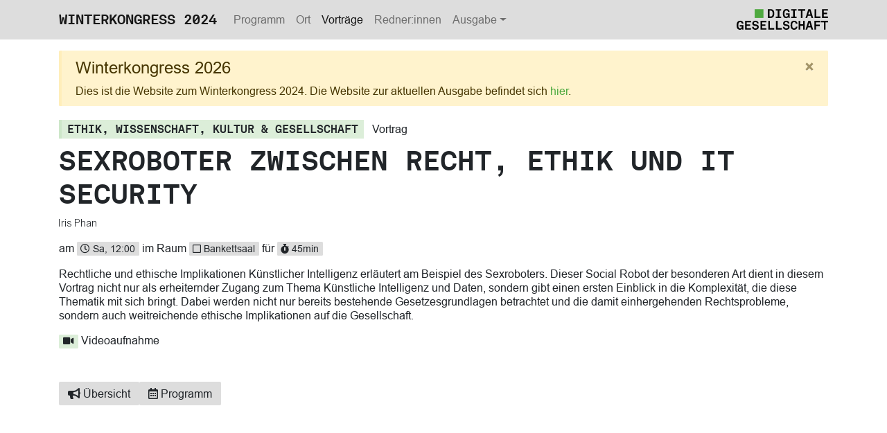

--- FILE ---
content_type: text/html
request_url: https://www.winterkongress.ch/2024/talks/sexroboter_zwischen_recht_ethik_und_it_security/
body_size: 2331
content:
<!doctype html><html lang=de><head><meta charset=utf-8><meta name=viewport content="width=device-width,initial-scale=1"><title>Sexroboter zwischen Recht, Ethik und IT Security - Winterkongress 2024</title>
<meta name=description content="Vortrag von Iris Phan  Winterkongress 2024"><meta name=twitter:card content="summary"><meta name=twitter:title content="Sexroboter zwischen Recht, Ethik und IT Security"><meta name=twitter:description content="Vortrag von Iris Phan  Winterkongress 2024"><meta property="og:site_name" content="Winterkongress 2024"><meta property="og:url" content="https://winterkongress.ch/2024/talks/sexroboter_zwischen_recht_ethik_und_it_security/"><meta property="og:title" content="Sexroboter zwischen Recht, Ethik und IT Security"><meta property="og:description" content="Vortrag von Iris Phan  Winterkongress 2024"><meta property="og:type" content="website"><link rel=stylesheet href="/2024/assets/css/main.css?t=1762172639"><link rel=preload as=font href=/2024/assets/webfonts/fa-regular-400.woff2 type=font/woff2 crossorigin=anonymous><link rel=preload as=font href=/2024/assets/webfonts/fa-solid-900.woff2 type=font/woff2 crossorigin=anonymous></head><body class=pb-4><header><nav class="navbar navbar-expand-lg navbar-light bg-light mb-3"><div class=container><a class=navbar-brand href=/2024/>Winterkongress 2024</a>
<button class=navbar-toggler type=button data-toggle=collapse data-target=#navbarSupportedContent aria-controls=navbarSupportedContent aria-expanded=false aria-label="Toggle navigation">
<span class=navbar-toggler-icon></span></button><div class="collapse navbar-collapse" id=navbarSupportedContent><ul class="navbar-nav mr-auto"><li class=nav-item><a class=nav-link href=/2024/program/ title=Programm>Programm</a></li><li class=nav-item><a class=nav-link href=/2024/location/ title=Ort>Ort</a></li><li class="nav-item active"><a class=nav-link href=/2024/talks/ title=Vorträge>Vorträge</a></li><li class=nav-item><a class=nav-link href=/2024/speakers/ title=Redner:innen>Redner:innen</a></li><li class="nav-item dropdown"><a class="nav-link dropdown-toggle" href=# id=navbar-dropdown4 role=button data-toggle=dropdown aria-haspopup=true aria-expanded=false>Ausgabe</a><div class=dropdown-menu aria-labelledby=navbar-dropdown4><a class=dropdown-item href=https://winterkongress.ch/2026/ title=2026>2026
</a><a class=dropdown-item href=https://winterkongress.ch/2025/ title=2025>2025
</a><a class="disabled dropdown-item" href=#>2024 (diese)
</a><a class=dropdown-item href=https://winterkongress.ch/2023/ title=2023>2023
</a><a class=dropdown-item href=https://winterkongress.ch/2022/ title=2022>2022
</a><a class=dropdown-item href=https://winterkongress.ch/2021/ title=2021>2021
</a><a class=dropdown-item href=https://winterkongress.ch/2020/ title=2020>2020
</a><a class=dropdown-item href=https://winterkongress.ch/2019/ title=2019>2019
</a><a class=dropdown-item href=https://winterkongress.ch/2018/ title=2018>2018</a></div></li></ul></div><div class="navbar-brand navbar-logo mr-0 ml-1 text-right overflow-hidden"><a href=https://digitale-gesellschaft.ch/><img src=/2024/assets/images/logo_digiges.svg class=align-middle alt="Digital Gesellschaft"></a></div></div></nav><div class="container d-none d-print-block mt-4 mb-4"><h1 class=display-4>Winterkongress 2024</h1></div></header><main class=container><div class="alert alert-warning alert-dismissible fade show" role=alert><h4 class=alert-heading>Winterkongress 2026</h4><p>Dies ist die Website zum Winterkongress 2024. Die Website zur aktuellen Ausgabe befindet sich <a href=https://winterkongress.ch/>hier</a>.</p><button type=button class=close data-dismiss=alert aria-label=Close>
<span aria-hidden=true>&#215;</span></button></div><div class="d-flex flex-md-row flex-column container-fluid mb-2 p-0"><div class="h6 mt-2 mb-0 mr-1 pr-1 pb-1"><span class="d-block d-sm-inline p-1 pl-2 pr-2 border-soft-success bg-soft-success font-weight-normal">Ethik, Wissenschaft, Kultur & Gesellschaft
         </span></div><div class="h6 mt-2 mb-0 ml-1 pr-1 pb-1"><span class=mr-2>Vortrag</span></div></div><h1 class="font-weight-light text-break">Sexroboter zwischen Recht, Ethik und IT Security</h1><p class="mb-3 font-weight-light"><a class=text-reset href=/2024/speakers/iris_phan/>Iris Phan</a></p><div class="mb-3 p-0"><span class="d-none d-sm-inline">am</span> <a href=/2024/program#sa class="badge badge-light font-weight-normal text-left"><i class="far fa-clock"></i>&nbsp;Sa, 12:00</a><span class="d-none d-sm-inline ml-1">im Raum</span> <span class="badge badge-light font-weight-normal text-left"><i class="far fa-square"></i>&nbsp;Bankettsaal</span><span class="d-none d-sm-inline ml-1">für</span> <span class="badge badge-light font-weight-normal text-left"><i class="fas fa-stopwatch"></i>&nbsp;45min</span></div><p>Rechtliche und ethische Implikationen Künstlicher Intelligenz erläutert am Beispiel des Sexroboters. Dieser Social Robot der besonderen Art dient in diesem Vortrag nicht nur als erheiternder Zugang zum Thema Künstliche Intelligenz und Daten, sondern gibt einen ersten Einblick in die Komplexität, die diese Thematik mit sich bringt. Dabei werden nicht nur bereits bestehende Gesetzesgrundlagen betrachtet und die damit einhergehenden Rechtsprobleme, sondern auch weitreichende ethische Implikationen auf die Gesellschaft.</p><ul class=list-unstyled><li class=mb-1><a class=text-reset title=Videoaufnahme data-toggle=modal data-target=#link-modal data-href=https://media.ccc.de/v/dgwk2024-56193-sexroboter-zwischen-recht/oembed href=# data-format=html data-title='<a class="text-reset" href="/2024/talks/sexroboter_zwischen_recht_ethik_und_it_security/">          Sexroboter zwischen Recht, Ethik und IT Security        </a>' data-subtitle='<a class="text-reset" href="/2024/speakers/iris_phan/">Iris Phan</a>'><span class="badge bg-soft-success font-weight-normal mr-1"><i class="fas fa-video fa-fw"></i>
</span>Videoaufnahme</a></li></ul><p class="d-print-none mt-5"><a href=/2024/talks class="btn btn-light"><i class="fas fa-bullhorn"></i>&nbsp;Übersicht
</a><a href=/2024/program class="btn btn-light"><i class="far fa-calendar-alt"></i>&nbsp;Programm</a></p></main><footer class=container></footer><div class="modal fade" id=link-modal tabindex=-1 role=dialog aria-labelledby=link-modal-label aria-hidden=true><div class="modal-dialog modal-dialog-centered modal-lg" role=document><div class=modal-content><div class=modal-header><div class=modal-title id=link-modal-label><h3 class="mb-2 font-weight-light"></h3><h5 class="mb-0 font-weight-light"></h5></div><button type=button class=close data-dismiss=modal aria-label=Close>
<span aria-hidden=true>&#215;</span></button></div><div class="modal-body embed-responsive embed-responsive-16by9"><iframe class=embed-responsive-item src allowfullscreen></iframe></div><div class="modal-footer justify-content-start"><p></p></div></div></div></div><script src="/2024/assets/js/main.js?t=1762172639"></script></body></html>

--- FILE ---
content_type: image/svg+xml
request_url: https://www.winterkongress.ch/2024/assets/images/logo_digiges.svg
body_size: 5023
content:
<svg id="Ebene_1" data-name="Ebene 1" viewBox="0 0 131.6876 30" sodipodi:docname="logo_digiges.svg" width="131.68761" height="30" inkscape:version="1.3.2 (091e20e, 2023-11-25)" xmlns:inkscape="http://www.inkscape.org/namespaces/inkscape" xmlns:sodipodi="http://sodipodi.sourceforge.net/DTD/sodipodi-0.dtd" xmlns="http://www.w3.org/2000/svg" xmlns:svg="http://www.w3.org/2000/svg"><sodipodi:namedview id="namedview20" pagecolor="#ffffff" bordercolor="#000000" borderopacity=".25" inkscape:showpageshadow="2" inkscape:pageopacity="0" inkscape:pagecheckerboard="0" inkscape:deskcolor="#d1d1d1" inkscape:zoom=".47583776" inkscape:cx="996.13785" inkscape:cy="235.37434" inkscape:window-width="2560" inkscape:window-height="1387" inkscape:window-x="1440" inkscape:window-y="25" inkscape:window-maximized="0" inkscape:current-layer="Ebene_1"/><defs id="defs1"><style id="style1">.cls-1{fill:none;stroke:#000;stroke-miterlimit:10;stroke-width:37.64px}.cls-2,.cls-3{stroke-width:0}.cls-3{fill:#4ea93f}</style></defs><rect class="cls-3" x="25.884304" y=".23801719" width="12.649587" height="12.649587" id="rect1"/><g id="g20" transform="scale(0.24793388)"><path class="cls-2" d="m214.06 43.92c-2.88 4.68-8.64 8.06-16.63 8.06H180.94V.94h16.49c7.99.0 13.83 3.6 16.71 8.28 2.88 4.61 3.82 10.22 3.82 17.14s-1.01 12.96-3.89 17.57zm-9.22-31.75c-1.73-1.73-4.46-2.88-8.28-2.88h-6.34v34.35h6.34c4.03.0 6.77-1.22 8.5-3.1 2.95-3.24 3.46-8.57 3.46-14.18s-.58-11.02-3.67-14.19z" id="path1"/><path class="cls-2" d="m227.16 44.28h10.87V8.64h-10.87V.94h31.25v7.71h-10.95v35.64h10.95V52h-31.25v-7.71z" id="path2"/><path class="cls-2" d="m274.25 48.1c-5.69-5.54-6.41-13.46-6.41-21.6s1.08-15.62 6.7-21.24c3.74-3.74 8.79-5.26 13.97-5.26 12.96.0 18.58 8.57 18.58 17.14h-9.36c-.14-4.18-2.38-8.79-9.22-8.79-10.23.0-11.23 11.09-11.23 18.15s.79 18.36 10.58 18.36c6.55.0 10.22-4.39 10.22-11.52h-12.02v-7.71h20.88v26.35h-6.05l-1.44-5.83c-1.15 2.81-5.18 6.84-12.31 6.84-4.68.0-9.29-1.37-12.89-4.9z" id="path3"/><path class="cls-2" d="m316.44 44.28h10.87V8.64h-10.87V.94h31.25v7.71h-10.95v35.64h10.95V52h-31.25v-7.71z" id="path4"/><path class="cls-2" d="m381.31 51.99h-9.22V9.58H356.18V.94h41.04v8.64h-15.91z" id="path5"/><path class="cls-2" d="m430.06 39.32h-17.43l-3.67 12.67h-9.65L415.44.94h12.1l15.84 51.05h-9.65zm-15.05-8.28h12.6L421.35 9.37z" id="path6"/><path class="cls-2" d="m451.29.94h9.29v42.27h24.77V52h-34.06z" id="path7"/><path class="cls-2" d="m495.14.94h34.06v8.42h-24.77v12.03h19.66v8.35h-19.66v13.83h24.77v8.42h-34.06z" id="path8"/><path class="cls-2" d="M6.41 116.1C.72 110.56.0 102.64.0 94.5S1.08 78.88 6.7 73.26C10.44 69.52 15.49 68 20.67 68c12.96.0 18.58 8.57 18.58 17.14h-9.36c-.14-4.18-2.38-8.79-9.22-8.79-10.23.0-11.23 11.09-11.23 18.15s.79 18.36 10.58 18.36c6.55.0 10.22-4.39 10.22-11.52H18.22V93.63H39.1v26.35h-6.05l-1.44-5.83c-1.15 2.81-5.18 6.84-12.31 6.84-4.68.0-9.29-1.37-12.89-4.9z" id="path9"/><path class="cls-2" d="M48.74 68.94H82.8v8.42H58.03v12.03h19.66v8.35H58.03v13.83H82.8v8.42H48.74z" id="path10"/><path class="cls-2" d="m108.72 121c-9.36.0-19.51-5.54-19.51-17.35h9.5c0 6.62 5.04 9.36 10.15 9.36s10.22-2.09 10.22-7.56c0-3.6-2.95-5.54-6.62-6.19l-7.7-1.3C96.12 96.45 90.57 91.98 90.57 83.85c0-9.14 8.14-15.91 18.36-15.91s18.43 6.84 18.58 16.06h-9.36c-.22-4.61-3.38-8.14-9.36-8.14-4.68.0-9.07 2.38-9.07 7.27.0 3.17 2.45 5.11 7.06 5.9l7.13 1.15c8.35 1.37 14.4 6.12 14.4 14.69.0 10.94-9.79 16.13-19.59 16.13z" id="path11"/><path class="cls-2" d="m138.02 68.94h34.06v8.42h-24.77v12.03h19.66v8.35h-19.66v13.83h24.77v8.42h-34.06z" id="path12"/><path class="cls-2" d="m183.46 68.94h9.29v42.27h24.77V120H183.46V68.95z" id="path13"/><path class="cls-2" d="m228.09 68.94h9.29v42.27h24.77V120H228.09V68.95z" id="path14"/><path class="cls-2" d="m287.28 121c-9.36.0-19.51-5.54-19.51-17.35h9.5c0 6.62 5.04 9.36 10.15 9.36 5.11.0 10.22-2.09 10.22-7.56.0-3.6-2.95-5.54-6.62-6.19l-7.7-1.3c-8.64-1.51-14.19-5.98-14.19-14.11.0-9.14 8.14-15.91 18.36-15.91s18.43 6.84 18.58 16.06h-9.36c-.22-4.61-3.38-8.14-9.36-8.14-4.68.0-9.07 2.38-9.07 7.27.0 3.17 2.45 5.11 7.06 5.9l7.13 1.15c8.35 1.37 14.4 6.12 14.4 14.69.0 10.94-9.79 16.13-19.59 16.13z" id="path15"/><path class="cls-2" d="m343.15 102.63h9.29c-.65 8.93-5.98 18.36-19.51 18.36-5.18.0-10.01-1.51-13.75-5.26-5.62-5.62-6.62-13.11-6.62-21.24s1.01-15.62 6.62-21.24c3.74-3.74 8.57-5.26 13.75-5.26 13.18.0 18.87 9.07 19.51 18h-9.36c-.14-4.82-2.81-9.65-10.01-9.65-2.88.0-5.4 1.01-7.42 3.02-3.53 3.53-3.67 10.87-3.67 15.12s.14 11.74 3.67 15.27c2.02 2.02 4.39 2.88 7.27 2.88 7.34-.07 10.08-5.18 10.23-10.01z" id="path16"/><path class="cls-2" d="m384.98 97.88h-16.56v22.11h-9.29V68.94h9.29v20.09h16.56V68.94h9.29v51.05h-9.29z" id="path17"/><path class="cls-2" d="m430.06 107.32h-17.43l-3.67 12.67h-9.65l16.13-51.05h12.1l15.84 51.05h-9.65zm-15.05-8.28h12.6l-6.26-21.67z" id="path18"/><path class="cls-2" d="m459.86 91.04h22.11v8.42h-22.11v20.52h-9.29V68.93h34.92v8.42h-25.63v13.68z" id="path19"/><path class="cls-2" d="m515.23 119.99h-9.22V77.58H490.1v-8.64h41.04v8.64h-15.91z" id="path20"/></g></svg>

--- FILE ---
content_type: text/javascript
request_url: https://www.winterkongress.ch/2024/assets/js/main.js?t=1762172639
body_size: 103583
content:
var e,t;!function(t,e){"use strict";"object"==typeof module&&"object"==typeof module.exports?module.exports=t.document?e(t,!0):function(t){if(!t.document)throw new Error("jQuery requires a window with a document");return e(t)}:e(t)}("undefined"!=typeof window?window:this,function(t,e){"use strict";var n,i,o,s,r,a,l,u,h,c,d,p,f,m,_,g,v,y,b,w,x,T,C,E,L,S,P,k,M,A,D,O,N,I,z,B,j,Z=[],R=Object.getPrototypeOf,H=Z.slice,q=Z.flat?function(t){return Z.flat.call(t)}:function(t){return Z.concat.apply([],t)},F=Z.push,W=Z.indexOf,U={},V=U.toString,G=U.hasOwnProperty,Y=G.toString,$=Y.call(Object),X={},K=function(t){return"function"==typeof t&&"number"!=typeof t.nodeType},Q=function(t){return null!=t&&t===t.window},J=t.document,tt={type:!0,src:!0,nonce:!0,noModule:!0};function et(t,e,n){var i,o,s=(n=n||J).createElement("script");if(s.text=t,e)for(i in tt)(o=e[i]||e.getAttribute&&e.getAttribute(i))&&s.setAttribute(i,o);n.head.appendChild(s).parentNode.removeChild(s)}function nt(t){return null==t?t+"":"object"==typeof t||"function"==typeof t?U[V.call(t)]||"object":typeof t}function it(t){var e=!!t&&"length"in t&&t.length,n=nt(t);return!K(t)&&!Q(t)&&("array"===n||0===e||"number"==typeof e&&0<e&&e-1 in t)}p="3.5.1",n=function(t,e){return new n.fn.init(t,e)},n.fn=n.prototype={jquery:p,constructor:n,length:0,toArray:function(){return H.call(this)},get:function(t){return null==t?H.call(this):t<0?this[t+this.length]:this[t]},pushStack:function(t){var e=n.merge(this.constructor(),t);return e.prevObject=this,e},each:function(t){return n.each(this,t)},map:function(t){return this.pushStack(n.map(this,function(e,n){return t.call(e,n,e)}))},slice:function(){return this.pushStack(H.apply(this,arguments))},first:function(){return this.eq(0)},last:function(){return this.eq(-1)},even:function(){return this.pushStack(n.grep(this,function(t,e){return(e+1)%2}))},odd:function(){return this.pushStack(n.grep(this,function(t,e){return e%2}))},eq:function(t){var e=this.length,n=+t+(t<0?e:0);return this.pushStack(0<=n&&n<e?[this[n]]:[])},end:function(){return this.prevObject||this.constructor()},push:F,sort:Z.sort,splice:Z.splice},n.extend=n.fn.extend=function(){var t,e,i,o,s,r,a=arguments[0]||{},l=1,u=arguments.length,h=!1;for("boolean"==typeof a&&(h=a,a=arguments[l]||{},l++),"object"==typeof a||K(a)||(a={}),l===u&&(a=this,l--);l<u;l++)if(null!=(s=arguments[l]))for(e in s)t=s[e],"__proto__"!==e&&a!==t&&(h&&t&&(n.isPlainObject(t)||(o=Array.isArray(t)))?(i=a[e],r=o&&!Array.isArray(i)?[]:o||n.isPlainObject(i)?i:{},o=!1,a[e]=n.extend(h,r,t)):void 0!==t&&(a[e]=t));return a},n.extend({expando:"jQuery"+(p+Math.random()).replace(/\D/g,""),isReady:!0,error:function(t){throw new Error(t)},noop:function(){},isPlainObject:function(t){var e,n;return!!t&&"[object Object]"===V.call(t)&&(!(e=R(t))||"function"==typeof(n=G.call(e,"constructor")&&e.constructor)&&Y.call(n)===$)},isEmptyObject:function(t){var e;for(e in t)return!1;return!0},globalEval:function(t,e,n){et(t,{nonce:e&&e.nonce},n)},each:function(t,e){var n,i=0;if(it(t))for(n=t.length;i<n&&!1!==e.call(t[i],i,t[i]);i++);else for(i in t)if(!1===e.call(t[i],i,t[i]))break;return t},makeArray:function(t,e){var i=e||[];return null!=t&&(it(Object(t))?n.merge(i,"string"==typeof t?[t]:t):F.call(i,t)),i},inArray:function(t,e,n){return null==e?-1:W.call(e,t,n)},merge:function(t,e){for(var n=+e.length,i=0,o=t.length;i<n;i++)t[o++]=e[i];return t.length=o,t},grep:function(t,e,n){for(var i=[],o=0,s=t.length,r=!n;o<s;o++)!e(t[o],o)!==r&&i.push(t[o]);return i},map:function(t,e,n){var i,o,s=0,r=[];if(it(t))for(o=t.length;s<o;s++)null!=(i=e(t[s],s,n))&&r.push(i);else for(s in t)null!=(i=e(t[s],s,n))&&r.push(i);return q(r)},guid:1,support:X}),"function"==typeof Symbol&&(n.fn[Symbol.iterator]=Z[Symbol.iterator]),n.each("Boolean Number String Function Array Date RegExp Object Error Symbol".split(" "),function(t,e){U["[object "+e+"]"]=e.toLowerCase()}),s=function(t){var e,n,i,o,s,r,a,l,u,h,c,d,p,f,m,_,g,v,y,b="sizzle"+1*new Date,w=t.document,x=0,T=0,C=lt(),E=lt(),L=lt(),S=lt(),P=function(t,e){return t===e&&(h=!0),0},k={}.hasOwnProperty,M=[],A=M.pop,D=M.push,O=M.push,N=M.slice,I=function(t,e){for(var n=0,i=t.length;n<i;n++)if(t[n]===e)return n;return-1},z="checked|selected|async|autofocus|autoplay|controls|defer|disabled|hidden|ismap|loop|multiple|open|readonly|required|scoped",B="[\\x20\\t\\r\\n\\f]",j="(?:\\\\[\\da-fA-F]{1,6}"+B+"?|\\\\[^\\r\\n\\f]|[\\w-]|[^\0-\\x7f])+",Z="\\["+B+"*("+j+")(?:"+B+"*([*^$|!~]?=)"+B+"*(?:'((?:\\\\.|[^\\\\'])*)'|\"((?:\\\\.|[^\\\\\"])*)\"|("+j+"))|)"+B+"*\\]",R=":("+j+")(?:\\((('((?:\\\\.|[^\\\\'])*)'|\"((?:\\\\.|[^\\\\\"])*)\")|((?:\\\\.|[^\\\\()[\\]]|"+Z+")*)|.*)\\)|)",H=new RegExp(B+"+","g"),q=new RegExp("^"+B+"+|((?:^|[^\\\\])(?:\\\\.)*)"+B+"+$","g"),F=new RegExp("^"+B+"*,"+B+"*"),W=new RegExp("^"+B+"*([>+~]|"+B+")"+B+"*"),U=new RegExp(B+"|>"),V=new RegExp(R),G=new RegExp("^"+j+"$"),Y={ID:new RegExp("^#("+j+")"),CLASS:new RegExp("^\\.("+j+")"),TAG:new RegExp("^("+j+"|[*])"),ATTR:new RegExp("^"+Z),PSEUDO:new RegExp("^"+R),CHILD:new RegExp("^:(only|first|last|nth|nth-last)-(child|of-type)(?:\\("+B+"*(even|odd|(([+-]|)(\\d*)n|)"+B+"*(?:([+-]|)"+B+"*(\\d+)|))"+B+"*\\)|)","i"),bool:new RegExp("^(?:"+z+")$","i"),needsContext:new RegExp("^"+B+"*[>+~]|:(even|odd|eq|gt|lt|nth|first|last)(?:\\("+B+"*((?:-\\d)?\\d*)"+B+"*\\)|)(?=[^-]|$)","i")},$=/HTML$/i,X=/^(?:input|select|textarea|button)$/i,K=/^h\d$/i,Q=/^[^{]+\{\s*\[native \w/,J=/^(?:#([\w-]+)|(\w+)|\.([\w-]+))$/,tt=/[+~]/,et=new RegExp("\\\\[\\da-fA-F]{1,6}"+B+"?|\\\\([^\\r\\n\\f])","g"),nt=function(t,e){var n="0x"+t.slice(1)-65536;return e||(n<0?String.fromCharCode(n+65536):String.fromCharCode(n>>10|55296,1023&n|56320))},it=/([\0-\x1f\x7f]|^-?\d)|^-$|[^\0-\x1f\x7f-\uFFFF\w-]/g,ot=function(t,e){return e?"\0"===t?"�":t.slice(0,-1)+"\\"+t.charCodeAt(t.length-1).toString(16)+" ":"\\"+t},st=function(){l()},rt=bt(function(t){return!0===t.disabled&&"fieldset"===t.nodeName.toLowerCase()},{dir:"parentNode",next:"legend"});try{O.apply(M=N.call(w.childNodes),w.childNodes),M[w.childNodes.length].nodeType}catch{O={apply:M.length?function(t,e){D.apply(t,N.call(e))}:function(t,e){for(var n=t.length,i=0;t[n++]=e[i++];);t.length=n-1}}}function at(t,e,s,a){var u,h,c,f,m,_,g,y=e&&e.ownerDocument,w=e?e.nodeType:9;if(s=s||[],"string"!=typeof t||!t||1!==w&&9!==w&&11!==w)return s;if(!a&&(l(e),e=e||n,r)){if(11!==w&&(m=J.exec(t)))if(u=m[1]){if(9===w){if(!(h=e.getElementById(u)))return s;if(h.id===u)return s.push(h),s}else if(y&&(h=y.getElementById(u))&&p(e,h)&&h.id===u)return s.push(h),s}else{if(m[2])return O.apply(s,e.getElementsByTagName(t)),s;if((u=m[3])&&i.getElementsByClassName&&e.getElementsByClassName)return O.apply(s,e.getElementsByClassName(u)),s}if(i.qsa&&!S[t+" "]&&(!o||!o.test(t))&&(1!==w||"object"!==e.nodeName.toLowerCase())){if(g=t,y=e,1===w&&(U.test(t)||W.test(t))){for((y=tt.test(t)&&gt(e.parentNode)||e)===e&&i.scope||((c=e.getAttribute("id"))?c=c.replace(it,ot):e.setAttribute("id",c=b)),f=(_=d(t)).length;f--;)_[f]=(c?"#"+c:":scope")+" "+yt(_[f]);g=_.join(",")}try{return O.apply(s,y.querySelectorAll(g)),s}catch{S(t,!0)}finally{c===b&&e.removeAttribute("id")}}}return v(t.replace(q,"$1"),e,s,a)}function lt(){var t=[];return function n(i,o){return t.push(i+" ")>e.cacheLength&&delete n[t.shift()],n[i+" "]=o}}function ut(t){return t[b]=!0,t}function ht(t){var e=n.createElement("fieldset");try{return!!t(e)}catch{return!1}finally{e.parentNode&&e.parentNode.removeChild(e),e=null}}function ct(t,n){for(var i=t.split("|"),o=i.length;o--;)e.attrHandle[i[o]]=n}function dt(t,e){var n=e&&t,i=n&&1===t.nodeType&&1===e.nodeType&&t.sourceIndex-e.sourceIndex;if(i)return i;if(n)for(;n=n.nextSibling;)if(n===e)return-1;return t?1:-1}function pt(t){return function(e){return"input"===e.nodeName.toLowerCase()&&e.type===t}}function ft(t){return function(e){var n=e.nodeName.toLowerCase();return("input"===n||"button"===n)&&e.type===t}}function mt(t){return function(e){return"form"in e?e.parentNode&&!1===e.disabled?"label"in e?"label"in e.parentNode?e.parentNode.disabled===t:e.disabled===t:e.isDisabled===t||e.isDisabled!==!t&&rt(e)===t:e.disabled===t:"label"in e&&e.disabled===t}}function _t(t){return ut(function(e){return e=+e,ut(function(n,i){for(var o,s=t([],n.length,e),r=s.length;r--;)n[o=s[r]]&&(n[o]=!(i[o]=n[o]))})})}function gt(t){return t&&void 0!==t.getElementsByTagName&&t}for(c in i=at.support={},y=at.isXML=function(t){var e=t.namespaceURI,n=(t.ownerDocument||t).documentElement;return!$.test(e||n&&n.nodeName||"HTML")},l=at.setDocument=function(t){var l,c,d=t?t.ownerDocument||t:w;return d!=n&&9===d.nodeType&&d.documentElement&&(s=(n=d).documentElement,r=!y(n),w!=n&&(l=n.defaultView)&&l.top!==l&&(l.addEventListener?l.addEventListener("unload",st,!1):l.attachEvent&&l.attachEvent("onunload",st)),i.scope=ht(function(t){return s.appendChild(t).appendChild(n.createElement("div")),void 0!==t.querySelectorAll&&!t.querySelectorAll(":scope fieldset div").length}),i.attributes=ht(function(t){return t.className="i",!t.getAttribute("className")}),i.getElementsByTagName=ht(function(t){return t.appendChild(n.createComment("")),!t.getElementsByTagName("*").length}),i.getElementsByClassName=Q.test(n.getElementsByClassName),i.getById=ht(function(t){return s.appendChild(t).id=b,!n.getElementsByName||!n.getElementsByName(b).length}),i.getById?(e.filter.ID=function(t){var e=t.replace(et,nt);return function(t){return t.getAttribute("id")===e}},e.find.ID=function(t,e){if(void 0!==e.getElementById&&r){var n=e.getElementById(t);return n?[n]:[]}}):(e.filter.ID=function(t){var e=t.replace(et,nt);return function(t){var n=void 0!==t.getAttributeNode&&t.getAttributeNode("id");return n&&n.value===e}},e.find.ID=function(t,e){if(void 0!==e.getElementById&&r){var n,i,o,s=e.getElementById(t);if(s){if((n=s.getAttributeNode("id"))&&n.value===t)return[s];for(o=e.getElementsByName(t),i=0;s=o[i++];)if((n=s.getAttributeNode("id"))&&n.value===t)return[s]}return[]}}),e.find.TAG=i.getElementsByTagName?function(t,e){return void 0!==e.getElementsByTagName?e.getElementsByTagName(t):i.qsa?e.querySelectorAll(t):void 0}:function(t,e){var n,i=[],o=0,s=e.getElementsByTagName(t);if("*"===t){for(;n=s[o++];)1===n.nodeType&&i.push(n);return i}return s},e.find.CLASS=i.getElementsByClassName&&function(t,e){if(void 0!==e.getElementsByClassName&&r)return e.getElementsByClassName(t)},u=[],o=[],(i.qsa=Q.test(n.querySelectorAll))&&(ht(function(t){var e;s.appendChild(t).innerHTML="<a id='"+b+"'></a><select id='"+b+"-\n\\' msallowcapture=''><option selected=''></option></select>",t.querySelectorAll("[msallowcapture^='']").length&&o.push("[*^$]="+B+"*(?:''|\"\")"),t.querySelectorAll("[selected]").length||o.push("\\["+B+"*(?:value|"+z+")"),t.querySelectorAll("[id~="+b+"-]").length||o.push("~="),(e=n.createElement("input")).setAttribute("name",""),t.appendChild(e),t.querySelectorAll("[name='']").length||o.push("\\["+B+"*name"+B+"*="+B+"*(?:''|\"\")"),t.querySelectorAll(":checked").length||o.push(":checked"),t.querySelectorAll("a#"+b+"+*").length||o.push(".#.+[+~]"),t.querySelectorAll("\\\f"),o.push("[\\r\\n\\f]")}),ht(function(t){t.innerHTML="<a href='' disabled='disabled'></a><select disabled='disabled'><option/></select>";var e=n.createElement("input");e.setAttribute("type","hidden"),t.appendChild(e).setAttribute("name","D"),t.querySelectorAll("[name=d]").length&&o.push("name"+B+"*[*^$|!~]?="),2!==t.querySelectorAll(":enabled").length&&o.push(":enabled",":disabled"),s.appendChild(t).disabled=!0,2!==t.querySelectorAll(":disabled").length&&o.push(":enabled",":disabled"),t.querySelectorAll("*,:x"),o.push(",.*:")})),(i.matchesSelector=Q.test(_=s.matches||s.webkitMatchesSelector||s.mozMatchesSelector||s.oMatchesSelector||s.msMatchesSelector))&&ht(function(t){i.disconnectedMatch=_.call(t,"*"),_.call(t,"[s!='']:x"),u.push("!=",R)}),o=o.length&&new RegExp(o.join("|")),u=u.length&&new RegExp(u.join("|")),c=Q.test(s.compareDocumentPosition),p=c||Q.test(s.contains)?function(t,e){var n=9===t.nodeType?t.documentElement:t,i=e&&e.parentNode;return t===i||!(!i||1!==i.nodeType||!(n.contains?n.contains(i):t.compareDocumentPosition&&16&t.compareDocumentPosition(i)))}:function(t,e){if(e)for(;e=e.parentNode;)if(e===t)return!0;return!1},P=c?function(t,e){if(t===e)return h=!0,0;var o=!t.compareDocumentPosition-!e.compareDocumentPosition;return o||(1&(o=(t.ownerDocument||t)==(e.ownerDocument||e)?t.compareDocumentPosition(e):1)||!i.sortDetached&&e.compareDocumentPosition(t)===o?t==n||t.ownerDocument==w&&p(w,t)?-1:e==n||e.ownerDocument==w&&p(w,e)?1:a?I(a,t)-I(a,e):0:4&o?-1:1)}:function(t,e){if(t===e)return h=!0,0;var i,o=0,s=t.parentNode,r=e.parentNode,l=[t],u=[e];if(!s||!r)return t==n?-1:e==n?1:s?-1:r?1:a?I(a,t)-I(a,e):0;if(s===r)return dt(t,e);for(i=t;i=i.parentNode;)l.unshift(i);for(i=e;i=i.parentNode;)u.unshift(i);for(;l[o]===u[o];)o++;return o?dt(l[o],u[o]):l[o]==w?-1:u[o]==w?1:0}),n},at.matches=function(t,e){return at(t,null,null,e)},at.matchesSelector=function(t,e){if(l(t),i.matchesSelector&&r&&!S[e+" "]&&(!u||!u.test(e))&&(!o||!o.test(e)))try{var s=_.call(t,e);if(s||i.disconnectedMatch||t.document&&11!==t.document.nodeType)return s}catch{S(e,!0)}return 0<at(e,n,null,[t]).length},at.contains=function(t,e){return(t.ownerDocument||t)!=n&&l(t),p(t,e)},at.attr=function(t,o){(t.ownerDocument||t)!=n&&l(t);var s=e.attrHandle[o.toLowerCase()],a=s&&k.call(e.attrHandle,o.toLowerCase())?s(t,o,!r):void 0;return void 0!==a?a:i.attributes||!r?t.getAttribute(o):(a=t.getAttributeNode(o))&&a.specified?a.value:null},at.escape=function(t){return(t+"").replace(it,ot)},at.error=function(t){throw new Error("Syntax error, unrecognized expression: "+t)},at.uniqueSort=function(t){var e,n=[],o=0,s=0;if(h=!i.detectDuplicates,a=!i.sortStable&&t.slice(0),t.sort(P),h){for(;e=t[s++];)e===t[s]&&(o=n.push(s));for(;o--;)t.splice(n[o],1)}return a=null,t},m=at.getText=function(t){var e,n="",i=0,o=t.nodeType;if(o){if(1===o||9===o||11===o){if("string"==typeof t.textContent)return t.textContent;for(t=t.firstChild;t;t=t.nextSibling)n+=m(t)}else if(3===o||4===o)return t.nodeValue}else for(;e=t[i++];)n+=m(e);return n},(e=at.selectors={cacheLength:50,createPseudo:ut,match:Y,attrHandle:{},find:{},relative:{">":{dir:"parentNode",first:!0}," ":{dir:"parentNode"},"+":{dir:"previousSibling",first:!0},"~":{dir:"previousSibling"}},preFilter:{ATTR:function(t){return t[1]=t[1].replace(et,nt),t[3]=(t[3]||t[4]||t[5]||"").replace(et,nt),"~="===t[2]&&(t[3]=" "+t[3]+" "),t.slice(0,4)},CHILD:function(t){return t[1]=t[1].toLowerCase(),"nth"===t[1].slice(0,3)?(t[3]||at.error(t[0]),t[4]=+(t[4]?t[5]+(t[6]||1):2*("even"===t[3]||"odd"===t[3])),t[5]=+(t[7]+t[8]||"odd"===t[3])):t[3]&&at.error(t[0]),t},PSEUDO:function(t){var e,n=!t[6]&&t[2];return Y.CHILD.test(t[0])?null:(t[3]?t[2]=t[4]||t[5]||"":n&&V.test(n)&&(e=d(n,!0))&&(e=n.indexOf(")",n.length-e)-n.length)&&(t[0]=t[0].slice(0,e),t[2]=n.slice(0,e)),t.slice(0,3))}},filter:{TAG:function(t){var e=t.replace(et,nt).toLowerCase();return"*"===t?function(){return!0}:function(t){return t.nodeName&&t.nodeName.toLowerCase()===e}},CLASS:function(t){var e=C[t+" "];return e||(e=new RegExp("(^|"+B+")"+t+"("+B+"|$)"))&&C(t,function(t){return e.test("string"==typeof t.className&&t.className||void 0!==t.getAttribute&&t.getAttribute("class")||"")})},ATTR:function(t,e,n){return function(i){var o=at.attr(i,t);return null==o?"!="===e:!e||(o+="","="===e?o===n:"!="===e?o!==n:"^="===e?n&&0===o.indexOf(n):"*="===e?n&&-1<o.indexOf(n):"$="===e?n&&o.slice(-n.length)===n:"~="===e?-1<(" "+o.replace(H," ")+" ").indexOf(n):"|="===e&&(o===n||o.slice(0,n.length+1)===n+"-"))}},CHILD:function(t,e,n,i,o){var s="nth"!==t.slice(0,3),r="last"!==t.slice(-4),a="of-type"===e;return 1===i&&0===o?function(t){return!!t.parentNode}:function(e,n,l){var u,h,c,d,p,f,m=s!==r?"nextSibling":"previousSibling",_=e.parentNode,g=a&&e.nodeName.toLowerCase(),v=!l&&!a,y=!1;if(_){if(s){for(;m;){for(u=e;u=u[m];)if(a?u.nodeName.toLowerCase()===g:1===u.nodeType)return!1;p=m="only"===t&&!p&&"nextSibling"}return!0}if(p=[r?_.firstChild:_.lastChild],r&&v){for(y=(h=(d=(f=(c=(u=_)[b]||(u[b]={}))[u.uniqueID]||(c[u.uniqueID]={}))[t]||[])[0]===x&&d[1])&&d[2],u=h&&_.childNodes[h];u=++h&&u&&u[m]||(y=h=0)||p.pop();)if(1===u.nodeType&&++y&&u===e){f[t]=[x,h,y];break}}else if(v&&(y=h=(d=(f=(c=(u=e)[b]||(u[b]={}))[u.uniqueID]||(c[u.uniqueID]={}))[t]||[])[0]===x&&d[1]),!1===y)for(;(u=++h&&u&&u[m]||(y=h=0)||p.pop())&&((a?u.nodeName.toLowerCase()!==g:1!==u.nodeType)||!++y||(v&&((f=(c=u[b]||(u[b]={}))[u.uniqueID]||(c[u.uniqueID]={}))[t]=[x,y]),u!==e)););return(y-=o)===i||y%i==0&&0<=y/i}}},PSEUDO:function(t,n){var i,o=e.pseudos[t]||e.setFilters[t.toLowerCase()]||at.error("unsupported pseudo: "+t);return o[b]?o(n):1<o.length?(i=[t,t,"",n],e.setFilters.hasOwnProperty(t.toLowerCase())?ut(function(t,e){for(var i,s=o(t,n),r=s.length;r--;)t[i=I(t,s[r])]=!(e[i]=s[r])}):function(t){return o(t,0,i)}):o}},pseudos:{not:ut(function(t){var e=[],n=[],i=g(t.replace(q,"$1"));return i[b]?ut(function(t,e,n,o){for(var s,r=i(t,null,o,[]),a=t.length;a--;)(s=r[a])&&(t[a]=!(e[a]=s))}):function(t,o,s){return e[0]=t,i(e,null,s,n),e[0]=null,!n.pop()}}),has:ut(function(t){return function(e){return 0<at(t,e).length}}),contains:ut(function(t){return t=t.replace(et,nt),function(e){return-1<(e.textContent||m(e)).indexOf(t)}}),lang:ut(function(t){return G.test(t||"")||at.error("unsupported lang: "+t),t=t.replace(et,nt).toLowerCase(),function(e){var n;do{if(n=r?e.lang:e.getAttribute("xml:lang")||e.getAttribute("lang"))return(n=n.toLowerCase())===t||0===n.indexOf(t+"-")}while((e=e.parentNode)&&1===e.nodeType);return!1}}),target:function(e){var n=t.location&&t.location.hash;return n&&n.slice(1)===e.id},root:function(t){return t===s},focus:function(t){return t===n.activeElement&&(!n.hasFocus||n.hasFocus())&&!!(t.type||t.href||~t.tabIndex)},enabled:mt(!1),disabled:mt(!0),checked:function(t){var e=t.nodeName.toLowerCase();return"input"===e&&!!t.checked||"option"===e&&!!t.selected},selected:function(t){return t.parentNode&&t.parentNode.selectedIndex,!0===t.selected},empty:function(t){for(t=t.firstChild;t;t=t.nextSibling)if(t.nodeType<6)return!1;return!0},parent:function(t){return!e.pseudos.empty(t)},header:function(t){return K.test(t.nodeName)},input:function(t){return X.test(t.nodeName)},button:function(t){var e=t.nodeName.toLowerCase();return"input"===e&&"button"===t.type||"button"===e},text:function(t){var e;return"input"===t.nodeName.toLowerCase()&&"text"===t.type&&(null==(e=t.getAttribute("type"))||"text"===e.toLowerCase())},first:_t(function(){return[0]}),last:_t(function(t,e){return[e-1]}),eq:_t(function(t,e,n){return[n<0?n+e:n]}),even:_t(function(t,e){for(var n=0;n<e;n+=2)t.push(n);return t}),odd:_t(function(t,e){for(var n=1;n<e;n+=2)t.push(n);return t}),lt:_t(function(t,e,n){for(var i=n<0?n+e:e<n?e:n;0<=--i;)t.push(i);return t}),gt:_t(function(t,e,n){for(var i=n<0?n+e:n;++i<e;)t.push(i);return t})}}).pseudos.nth=e.pseudos.eq,{radio:!0,checkbox:!0,file:!0,password:!0,image:!0})e.pseudos[c]=pt(c);for(c in{submit:!0,reset:!0})e.pseudos[c]=ft(c);function vt(){}function yt(t){for(var e=0,n=t.length,i="";e<n;e++)i+=t[e].value;return i}function bt(t,e,n){var i=e.dir,o=e.next,s=o||i,r=n&&"parentNode"===s,a=T++;return e.first?function(e,n,o){for(;e=e[i];)if(1===e.nodeType||r)return t(e,n,o);return!1}:function(e,n,l){var u,h,c,d=[x,a];if(l){for(;e=e[i];)if((1===e.nodeType||r)&&t(e,n,l))return!0}else for(;e=e[i];)if(1===e.nodeType||r)if(h=(c=e[b]||(e[b]={}))[e.uniqueID]||(c[e.uniqueID]={}),o&&o===e.nodeName.toLowerCase())e=e[i]||e;else{if((u=h[s])&&u[0]===x&&u[1]===a)return d[2]=u[2];if((h[s]=d)[2]=t(e,n,l))return!0}return!1}}function wt(t){return 1<t.length?function(e,n,i){for(var o=t.length;o--;)if(!t[o](e,n,i))return!1;return!0}:t[0]}function xt(t,e,n,i,o){for(var s,r=[],a=0,l=t.length,u=null!=e;a<l;a++)(s=t[a])&&(n&&!n(s,i,o)||(r.push(s),u&&e.push(a)));return r}function Tt(t,e,n,i,o,s){return i&&!i[b]&&(i=Tt(i)),o&&!o[b]&&(o=Tt(o,s)),ut(function(s,r,a,l){var u,h,c,d=[],p=[],f=r.length,m=s||function(t,e,n){for(var i=0,o=e.length;i<o;i++)at(t,e[i],n);return n}(e||"*",a.nodeType?[a]:a,[]),_=!t||!s&&e?m:xt(m,d,t,a,l),g=n?o||(s?t:f||i)?[]:r:_;if(n&&n(_,g,a,l),i)for(h=xt(g,p),i(h,[],a,l),u=h.length;u--;)(c=h[u])&&(g[p[u]]=!(_[p[u]]=c));if(s){if(o||t){if(o){for(h=[],u=g.length;u--;)(c=g[u])&&h.push(_[u]=c);o(null,g=[],h,l)}for(u=g.length;u--;)(c=g[u])&&-1<(h=o?I(s,c):d[u])&&(s[h]=!(r[h]=c))}}else g=xt(g===r?g.splice(f,g.length):g),o?o(null,r,g,l):O.apply(r,g)})}function Ct(t){for(var n,i,o,s=t.length,r=e.relative[t[0].type],a=r||e.relative[" "],l=r?1:0,u=bt(function(t){return t===o},a,!0),h=bt(function(t){return-1<I(o,t)},a,!0),c=[function(t,e,n){var i=!r&&(n||e!==f)||((o=e).nodeType?u(t,e,n):h(t,e,n));return o=null,i}];l<s;l++)if(i=e.relative[t[l].type])c=[bt(wt(c),i)];else{if((i=e.filter[t[l].type].apply(null,t[l].matches))[b]){for(n=++l;n<s&&!e.relative[t[n].type];n++);return Tt(1<l&&wt(c),1<l&&yt(t.slice(0,l-1).concat({value:" "===t[l-2].type?"*":""})).replace(q,"$1"),i,l<n&&Ct(t.slice(l,n)),n<s&&Ct(t=t.slice(n)),n<s&&yt(t))}c.push(i)}return wt(c)}return vt.prototype=e.filters=e.pseudos,e.setFilters=new vt,d=at.tokenize=function(t,n){var i,o,s,r,a,l,u,h=E[t+" "];if(h)return n?0:h.slice(0);for(i=t,l=[],u=e.preFilter;i;){for(r in s&&!(o=F.exec(i))||(o&&(i=i.slice(o[0].length)||i),l.push(a=[])),s=!1,(o=W.exec(i))&&(s=o.shift(),a.push({value:s,type:o[0].replace(q," ")}),i=i.slice(s.length)),e.filter)!(o=Y[r].exec(i))||u[r]&&!(o=u[r](o))||(s=o.shift(),a.push({value:s,type:r,matches:o}),i=i.slice(s.length));if(!s)break}return n?i.length:i?at.error(t):E(t,l).slice(0)},g=at.compile=function(t,i){var o,s,a,u,h,c,p=[],m=[],_=L[t+" "];if(!_){for(i||(i=d(t)),s=i.length;s--;)(_=Ct(i[s]))[b]?p.push(_):m.push(_);(_=L(t,(a=m,o=0<(u=p).length,h=0<a.length,c=function(t,i,s,c,d){var p,m,_,g=0,v="0",y=t&&[],b=[],w=f,T=t||h&&e.find.TAG("*",d),C=x+=null==w?1:Math.random()||.1,E=T.length;for(d&&(f=i==n||i||d);v!==E&&null!=(p=T[v]);v++){if(h&&p){for(_=0,i||p.ownerDocument==n||(l(p),s=!r);m=a[_++];)if(m(p,i||n,s)){c.push(p);break}d&&(x=C)}o&&((p=!m&&p)&&g--,t&&y.push(p))}if(g+=v,o&&v!==g){for(_=0;m=u[_++];)m(y,b,i,s);if(t){if(0<g)for(;v--;)y[v]||b[v]||(b[v]=A.call(c));b=xt(b)}O.apply(c,b),d&&!t&&0<b.length&&1<g+u.length&&at.uniqueSort(c)}return d&&(x=C,f=w),y},o?ut(c):c))).selector=t}return _},v=at.select=function(t,n,i,o){var s,a,l,u,h,c="function"==typeof t&&t,p=!o&&d(t=c.selector||t);if(i=i||[],1===p.length){if(2<(s=p[0]=p[0].slice(0)).length&&"ID"===(a=s[0]).type&&9===n.nodeType&&r&&e.relative[s[1].type]){if(!(n=(e.find.ID(a.matches[0].replace(et,nt),n)||[])[0]))return i;c&&(n=n.parentNode),t=t.slice(s.shift().value.length)}for(l=Y.needsContext.test(t)?0:s.length;l--&&(a=s[l],!e.relative[u=a.type]);)if((h=e.find[u])&&(o=h(a.matches[0].replace(et,nt),tt.test(s[0].type)&&gt(n.parentNode)||n))){if(s.splice(l,1),!(t=o.length&&yt(s)))return O.apply(i,o),i;break}}return(c||g(t,p))(o,n,!r,i,!n||tt.test(t)&&gt(n.parentNode)||n),i},i.sortStable=b.split("").sort(P).join("")===b,i.detectDuplicates=!!h,l(),i.sortDetached=ht(function(t){return 1&t.compareDocumentPosition(n.createElement("fieldset"))}),ht(function(t){return t.innerHTML="<a href='#'></a>","#"===t.firstChild.getAttribute("href")})||ct("type|href|height|width",function(t,e,n){if(!n)return t.getAttribute(e,"type"===e.toLowerCase()?1:2)}),i.attributes&&ht(function(t){return t.innerHTML="<input/>",t.firstChild.setAttribute("value",""),""===t.firstChild.getAttribute("value")})||ct("value",function(t,e,n){if(!n&&"input"===t.nodeName.toLowerCase())return t.defaultValue}),ht(function(t){return null==t.getAttribute("disabled")})||ct(z,function(t,e,n){var i;if(!n)return!0===t[e]?e.toLowerCase():(i=t.getAttributeNode(e))&&i.specified?i.value:null}),at}(t),n.find=s,n.expr=s.selectors,n.expr[":"]=n.expr.pseudos,n.uniqueSort=n.unique=s.uniqueSort,n.text=s.getText,n.isXMLDoc=s.isXML,n.contains=s.contains,n.escapeSelector=s.escape;var ot=function(t,e,i){for(var o=[],s=void 0!==i;(t=t[e])&&9!==t.nodeType;)if(1===t.nodeType){if(s&&n(t).is(i))break;o.push(t)}return o},st=function(t,e){for(var n=[];t;t=t.nextSibling)1===t.nodeType&&t!==e&&n.push(t);return n},rt=n.expr.match.needsContext;function at(t,e){return t.nodeName&&t.nodeName.toLowerCase()===e.toLowerCase()}function lt(t,e,i){return K(e)?n.grep(t,function(t,n){return!!e.call(t,n,t)!==i}):e.nodeType?n.grep(t,function(t){return t===e!==i}):"string"!=typeof e?n.grep(t,function(t){return-1<W.call(e,t)!==i}):n.filter(e,t,i)}function ut(t,e){for(;(t=t[e])&&1!==t.nodeType;);return t}function ht(t){return t}function ct(t){throw t}function dt(t,e,n,i){var o;try{t&&K(o=t.promise)?o.call(t).done(e).fail(n):t&&K(o=t.then)?o.call(t,e,n):e.apply(void 0,[t].slice(i))}catch(t){n.apply(void 0,[t])}}function pt(){J.removeEventListener("DOMContentLoaded",pt),t.removeEventListener("load",pt),n.ready()}f=/^<([a-z][^/\0>:\x20\t\r\n\f]*)[\x20\t\r\n\f]*\/?>(?:<\/\1>|)$/i,n.filter=function(t,e,i){var o=e[0];return i&&(t=":not("+t+")"),1===e.length&&1===o.nodeType?n.find.matchesSelector(o,t)?[o]:[]:n.find.matches(t,n.grep(e,function(t){return 1===t.nodeType}))},n.fn.extend({find:function(t){var e,i,o=this.length,s=this;if("string"!=typeof t)return this.pushStack(n(t).filter(function(){for(e=0;e<o;e++)if(n.contains(s[e],this))return!0}));for(i=this.pushStack([]),e=0;e<o;e++)n.find(t,s[e],i);return 1<o?n.uniqueSort(i):i},filter:function(t){return this.pushStack(lt(this,t||[],!1))},not:function(t){return this.pushStack(lt(this,t||[],!0))},is:function(t){return!!lt(this,"string"==typeof t&&rt.test(t)?n(t):t||[],!1).length}}),_=/^(?:\s*(<[\w\W]+>)[^>]*|#([\w-]+))$/,(n.fn.init=function(t,e,i){var o,s;if(!t)return this;if(i=i||m,"string"==typeof t){if(!(o="<"===t[0]&&">"===t[t.length-1]&&3<=t.length?[null,t,null]:_.exec(t))||!o[1]&&e)return!e||e.jquery?(e||i).find(t):this.constructor(e).find(t);if(o[1]){if(e=e instanceof n?e[0]:e,n.merge(this,n.parseHTML(o[1],e&&e.nodeType?e.ownerDocument||e:J,!0)),f.test(o[1])&&n.isPlainObject(e))for(o in e)K(this[o])?this[o](e[o]):this.attr(o,e[o]);return this}return(s=J.getElementById(o[2]))&&(this[0]=s,this.length=1),this}return t.nodeType?(this[0]=t,this.length=1,this):K(t)?void 0!==i.ready?i.ready(t):t(n):n.makeArray(t,this)}).prototype=n.fn,m=n(J),g=/^(?:parents|prev(?:Until|All))/,v={children:!0,contents:!0,next:!0,prev:!0},n.fn.extend({has:function(t){var e=n(t,this),i=e.length;return this.filter(function(){for(var t=0;t<i;t++)if(n.contains(this,e[t]))return!0})},closest:function(t,e){var i,o=0,s=this.length,r=[],a="string"!=typeof t&&n(t);if(!rt.test(t))for(;o<s;o++)for(i=this[o];i&&i!==e;i=i.parentNode)if(i.nodeType<11&&(a?-1<a.index(i):1===i.nodeType&&n.find.matchesSelector(i,t))){r.push(i);break}return this.pushStack(1<r.length?n.uniqueSort(r):r)},index:function(t){return t?"string"==typeof t?W.call(n(t),this[0]):W.call(this,t.jquery?t[0]:t):this[0]&&this[0].parentNode?this.first().prevAll().length:-1},add:function(t,e){return this.pushStack(n.uniqueSort(n.merge(this.get(),n(t,e))))},addBack:function(t){return this.add(null==t?this.prevObject:this.prevObject.filter(t))}}),n.each({parent:function(t){var e=t.parentNode;return e&&11!==e.nodeType?e:null},parents:function(t){return ot(t,"parentNode")},parentsUntil:function(t,e,n){return ot(t,"parentNode",n)},next:function(t){return ut(t,"nextSibling")},prev:function(t){return ut(t,"previousSibling")},nextAll:function(t){return ot(t,"nextSibling")},prevAll:function(t){return ot(t,"previousSibling")},nextUntil:function(t,e,n){return ot(t,"nextSibling",n)},prevUntil:function(t,e,n){return ot(t,"previousSibling",n)},siblings:function(t){return st((t.parentNode||{}).firstChild,t)},children:function(t){return st(t.firstChild)},contents:function(t){return null!=t.contentDocument&&R(t.contentDocument)?t.contentDocument:(at(t,"template")&&(t=t.content||t),n.merge([],t.childNodes))}},function(t,e){n.fn[t]=function(i,o){var s=n.map(this,e,i);return"Until"!==t.slice(-5)&&(o=i),o&&"string"==typeof o&&(s=n.filter(o,s)),1<this.length&&(v[t]||n.uniqueSort(s),g.test(t)&&s.reverse()),this.pushStack(s)}}),o=/[^\x20\t\r\n\f]+/g,n.Callbacks=function(t){t="string"==typeof t?(a=t,r={},n.each(a.match(o)||[],function(t,e){r[e]=!0}),r):n.extend({},t);var e,i,s,r,a,l,u=[],h=[],c=-1,d=function(){for(i=i||t.once,l=s=!0;h.length;c=-1)for(e=h.shift();++c<u.length;)!1===u[c].apply(e[0],e[1])&&t.stopOnFalse&&(c=u.length,e=!1);t.memory||(e=!1),s=!1,i&&(u=e?[]:"")},p={add:function(){return u&&(e&&!s&&(c=u.length-1,h.push(e)),function e(i){n.each(i,function(n,i){K(i)?t.unique&&p.has(i)||u.push(i):i&&i.length&&"string"!==nt(i)&&e(i)})}(arguments),e&&!s&&d()),this},remove:function(){return n.each(arguments,function(t,e){for(var i;-1<(i=n.inArray(e,u,i));)u.splice(i,1),i<=c&&c--}),this},has:function(t){return t?-1<n.inArray(t,u):0<u.length},empty:function(){return u&&(u=[]),this},disable:function(){return i=h=[],u=e="",this},disabled:function(){return!u},lock:function(){return i=h=[],e||s||(u=e=""),this},locked:function(){return!!i},fireWith:function(t,e){return i||(e=[t,(e=e||[]).slice?e.slice():e],h.push(e),s||d()),this},fire:function(){return p.fireWith(this,arguments),this},fired:function(){return!!l}};return p},n.extend({Deferred:function(e){var i=[["notify","progress",n.Callbacks("memory"),n.Callbacks("memory"),2],["resolve","done",n.Callbacks("once memory"),n.Callbacks("once memory"),0,"resolved"],["reject","fail",n.Callbacks("once memory"),n.Callbacks("once memory"),1,"rejected"]],o="pending",s={state:function(){return o},always:function(){return r.done(arguments).fail(arguments),this},catch:function(t){return s.then(null,t)},pipe:function(){var t=arguments;return n.Deferred(function(e){n.each(i,function(n,i){var o=K(t[i[4]])&&t[i[4]];r[i[1]](function(){var t=o&&o.apply(this,arguments);t&&K(t.promise)?t.promise().progress(e.notify).done(e.resolve).fail(e.reject):e[i[0]+"With"](this,o?[t]:arguments)})}),t=null}).promise()},then:function(e,o,s){var r=0;function a(e,i,o,s){return function(){var l=this,u=arguments,h=function(){var t,n;if(!(e<r)){if((t=o.apply(l,u))===i.promise())throw new TypeError("Thenable self-resolution");n=t&&("object"==typeof t||"function"==typeof t)&&t.then,K(n)?s?n.call(t,a(r,i,ht,s),a(r,i,ct,s)):(r++,n.call(t,a(r,i,ht,s),a(r,i,ct,s),a(r,i,ht,i.notifyWith))):(o!==ht&&(l=void 0,u=[t]),(s||i.resolveWith)(l,u))}},c=s?h:function(){try{h()}catch(t){n.Deferred.exceptionHook&&n.Deferred.exceptionHook(t,c.stackTrace),r<=e+1&&(o!==ct&&(l=void 0,u=[t]),i.rejectWith(l,u))}};e?c():(n.Deferred.getStackHook&&(c.stackTrace=n.Deferred.getStackHook()),t.setTimeout(c))}}return n.Deferred(function(t){i[0][3].add(a(0,t,K(s)?s:ht,t.notifyWith)),i[1][3].add(a(0,t,K(e)?e:ht)),i[2][3].add(a(0,t,K(o)?o:ct))}).promise()},promise:function(t){return null!=t?n.extend(t,s):s}},r={};return n.each(i,function(t,e){var n=e[2],a=e[5];s[e[1]]=n.add,a&&n.add(function(){o=a},i[3-t][2].disable,i[3-t][3].disable,i[0][2].lock,i[0][3].lock),n.add(e[3].fire),r[e[0]]=function(){return r[e[0]+"With"](this===r?void 0:this,arguments),this},r[e[0]+"With"]=n.fireWith}),s.promise(r),e&&e.call(r,r),r},when:function(t){var e=arguments.length,i=e,o=Array(i),s=H.call(arguments),r=n.Deferred(),a=function(t){return function(n){o[t]=this,s[t]=1<arguments.length?H.call(arguments):n,--e||r.resolveWith(o,s)}};if(e<=1&&(dt(t,r.done(a(i)).resolve,r.reject,!e),"pending"===r.state()||K(s[i]&&s[i].then)))return r.then();for(;i--;)dt(s[i],a(i),r.reject);return r.promise()}}),y=/^(Eval|Internal|Range|Reference|Syntax|Type|URI)Error$/,n.Deferred.exceptionHook=function(e,n){t.console&&t.console.warn&&e&&y.test(e.name)&&t.console.warn("jQuery.Deferred exception: "+e.message,e.stack,n)},n.readyException=function(e){t.setTimeout(function(){throw e})},b=n.Deferred(),n.fn.ready=function(t){return b.then(t).catch(function(t){n.readyException(t)}),this},n.extend({isReady:!1,readyWait:1,ready:function(t){(!0===t?--n.readyWait:n.isReady)||(n.isReady=!0)!==t&&0<--n.readyWait||b.resolveWith(J,[n])}}),n.ready.then=b.then,"complete"===J.readyState||"loading"!==J.readyState&&!J.documentElement.doScroll?t.setTimeout(n.ready):(J.addEventListener("DOMContentLoaded",pt),t.addEventListener("load",pt));var ft=function(t,e,i,o,s,r,a){var l=0,u=t.length,h=null==i;if("object"===nt(i))for(l in s=!0,i)ft(t,e,l,i[l],!0,r,a);else if(void 0!==o&&(s=!0,K(o)||(a=!0),h&&(a?(e.call(t,o),e=null):(h=e,e=function(t,e,i){return h.call(n(t),i)})),e))for(;l<u;l++)e(t[l],i,a?o:o.call(t[l],l,e(t[l],i)));return s?t:h?e.call(t):u?e(t[0],i):r},mt=/^-ms-/,_t=/-([a-z])/g;function gt(t,e){return e.toUpperCase()}function vt(t){return t.replace(mt,"ms-").replace(_t,gt)}function yt(){this.expando=n.expando+yt.uid++}l=function(t){return 1===t.nodeType||9===t.nodeType||!+t.nodeType},yt.uid=1,yt.prototype={cache:function(t){var e=t[this.expando];return e||(e={},l(t)&&(t.nodeType?t[this.expando]=e:Object.defineProperty(t,this.expando,{value:e,configurable:!0}))),e},set:function(t,e,n){var i,o=this.cache(t);if("string"==typeof e)o[vt(e)]=n;else for(i in e)o[vt(i)]=e[i];return o},get:function(t,e){return void 0===e?this.cache(t):t[this.expando]&&t[this.expando][vt(e)]},access:function(t,e,n){return void 0===e||e&&"string"==typeof e&&void 0===n?this.get(t,e):(this.set(t,e,n),void 0!==n?n:e)},remove:function(t,e){var i,s=t[this.expando];if(void 0!==s){if(void 0!==e)for((i=(e=Array.isArray(e)?e.map(vt):(e=vt(e))in s?[e]:e.match(o)||[]).length);i--;)delete s[e[i]];(void 0===e||n.isEmptyObject(s))&&(t.nodeType?t[this.expando]=void 0:delete t[this.expando])}},hasData:function(t){var e=t[this.expando];return void 0!==e&&!n.isEmptyObject(e)}};var bt=new yt,wt=new yt,xt=/^(?:\{[\w\W]*\}|\[[\w\W]*\])$/,Tt=/[A-Z]/g;function Ct(t,e,n){var i,o;if(void 0===n&&1===t.nodeType)if(o="data-"+e.replace(Tt,"-$&").toLowerCase(),"string"==typeof(n=t.getAttribute(o))){try{n="true"===(i=n)||"false"!==i&&("null"===i?null:i===+i+""?+i:xt.test(i)?JSON.parse(i):i)}catch{}wt.set(t,e,n)}else n=void 0;return n}n.extend({hasData:function(t){return wt.hasData(t)||bt.hasData(t)},data:function(t,e,n){return wt.access(t,e,n)},removeData:function(t,e){wt.remove(t,e)},_data:function(t,e,n){return bt.access(t,e,n)},_removeData:function(t,e){bt.remove(t,e)}}),n.fn.extend({data:function(t,e){var n,i,o,s=this[0],r=s&&s.attributes;if(void 0===t){if(this.length&&(o=wt.get(s),1===s.nodeType&&!bt.get(s,"hasDataAttrs"))){for(i=r.length;i--;)r[i]&&0===(n=r[i].name).indexOf("data-")&&(n=vt(n.slice(5)),Ct(s,n,o[n]));bt.set(s,"hasDataAttrs",!0)}return o}return"object"==typeof t?this.each(function(){wt.set(this,t)}):ft(this,function(e){var n;if(s&&void 0===e)return void 0!==(n=wt.get(s,t))||void 0!==(n=Ct(s,t))?n:void 0;this.each(function(){wt.set(this,t,e)})},null,e,1<arguments.length,null,!0)},removeData:function(t){return this.each(function(){wt.remove(this,t)})}}),n.extend({queue:function(t,e,i){var o;if(t)return e=(e||"fx")+"queue",o=bt.get(t,e),i&&(!o||Array.isArray(i)?o=bt.access(t,e,n.makeArray(i)):o.push(i)),o||[]},dequeue:function(t,e){e=e||"fx";var i=n.queue(t,e),o=i.length,s=i.shift(),r=n._queueHooks(t,e);"inprogress"===s&&(s=i.shift(),o--),s&&("fx"===e&&i.unshift("inprogress"),delete r.stop,s.call(t,function(){n.dequeue(t,e)},r)),!o&&r&&r.empty.fire()},_queueHooks:function(t,e){var i=e+"queueHooks";return bt.get(t,i)||bt.access(t,i,{empty:n.Callbacks("once memory").add(function(){bt.remove(t,[e+"queue",i])})})}}),n.fn.extend({queue:function(t,e){var i=2;return"string"!=typeof t&&(e=t,t="fx",i--),arguments.length<i?n.queue(this[0],t):void 0===e?this:this.each(function(){var i=n.queue(this,t,e);n._queueHooks(this,t),"fx"===t&&"inprogress"!==i[0]&&n.dequeue(this,t)})},dequeue:function(t){return this.each(function(){n.dequeue(this,t)})},clearQueue:function(t){return this.queue(t||"fx",[])},promise:function(t,e){var i,o=1,s=n.Deferred(),r=this,a=this.length,l=function(){--o||s.resolveWith(r,[r])};for("string"!=typeof t&&(e=t,t=void 0),t=t||"fx";a--;)(i=bt.get(r[a],t+"queueHooks"))&&i.empty&&(o++,i.empty.add(l));return l(),s.promise(e)}});var Et=/[+-]?(?:\d*\.|)\d+(?:[eE][+-]?\d+|)/.source,Lt=new RegExp("^(?:([+-])=|)("+Et+")([a-z%]*)$","i"),St=["Top","Right","Bottom","Left"],Pt=J.documentElement,kt=function(t){return n.contains(t.ownerDocument,t)},Mt={composed:!0};function At(t,e,i,o){var s,r,a=20,l=o?function(){return o.cur()}:function(){return n.css(t,e,"")},u=l(),h=i&&i[3]||(n.cssNumber[e]?"":"px"),c=t.nodeType&&(n.cssNumber[e]||"px"!==h&&+u)&&Lt.exec(n.css(t,e));if(c&&c[3]!==h){for(u/=2,h=h||c[3],c=+u||1;a--;)n.style(t,e,c+h),(1-r)*(1-(r=l()/u||.5))<=0&&(a=0),c/=r;c*=2,n.style(t,e,c+h),i=i||[]}return i&&(c=+c||+u||0,s=i[1]?c+(i[1]+1)*i[2]:+i[2],o&&(o.unit=h,o.start=c,o.end=s)),s}function Dt(t,e){for(var i,o,s,r,a,l,u,h=[],d=0,p=t.length;d<p;d++)(i=t[d]).style&&(r=i.style.display,e?("none"===r&&(h[d]=bt.get(i,"display")||null,h[d]||(i.style.display="")),""===i.style.display&&c(i)&&(h[d]=(o=a=s=void 0,a=(u=i).ownerDocument,l=u.nodeName,(o=w[l])||(s=a.body.appendChild(a.createElement(l)),o=n.css(s,"display"),s.parentNode.removeChild(s),"none"===o&&(o="block"),w[l]=o)))):"none"!==r&&(h[d]="none",bt.set(i,"display",r)));for(d=0;d<p;d++)null!=h[d]&&(t[d].style.display=h[d]);return t}Pt.getRootNode&&(kt=function(t){return n.contains(t.ownerDocument,t)||t.getRootNode(Mt)===t.ownerDocument}),c=function(t,e){return"none"===(t=e||t).style.display||""===t.style.display&&kt(t)&&"none"===n.css(t,"display")},w={},n.fn.extend({show:function(){return Dt(this,!0)},hide:function(){return Dt(this)},toggle:function(t){return"boolean"==typeof t?t?this.show():this.hide():this.each(function(){c(this)?n(this).show():n(this).hide()})}});var Ot,Nt=/^(?:checkbox|radio)$/i,It=/<([a-z][^/\0>\x20\t\r\n\f]*)/i,zt=/^$|^module$|\/(?:java|ecma)script/i,Bt=J.createDocumentFragment().appendChild(J.createElement("div"));function jt(t,e){var i;return i=void 0!==t.getElementsByTagName?t.getElementsByTagName(e||"*"):void 0!==t.querySelectorAll?t.querySelectorAll(e||"*"):[],void 0===e||e&&at(t,e)?n.merge([t],i):i}function Zt(t,e){for(var n=0,i=t.length;n<i;n++)bt.set(t[n],"globalEval",!e||bt.get(e[n],"globalEval"))}function Rt(t,e,o,s,r){for(var a,l,u,h,c,d,p=e.createDocumentFragment(),f=[],m=0,_=t.length;m<_;m++)if((a=t[m])||0===a)if("object"===nt(a))n.merge(f,a.nodeType?[a]:a);else if(x.test(a)){for(l=l||p.appendChild(e.createElement("div")),c=(It.exec(a)||["",""])[1].toLowerCase(),u=i[c]||i._default,l.innerHTML=u[1]+n.htmlPrefilter(a)+u[2],h=u[0];h--;)l=l.lastChild;n.merge(f,l.childNodes),(l=p.firstChild).textContent=""}else f.push(e.createTextNode(a));for(p.textContent="",m=0;a=f[m++];)if(s&&-1<n.inArray(a,s))r&&r.push(a);else if(d=kt(a),l=jt(p.appendChild(a),"script"),d&&Zt(l),o)for(h=0;a=l[h++];)zt.test(a.type||"")&&o.push(a);return p}(Ot=J.createElement("input")).setAttribute("type","radio"),Ot.setAttribute("checked","checked"),Ot.setAttribute("name","t"),Bt.appendChild(Ot),X.checkClone=Bt.cloneNode(!0).cloneNode(!0).lastChild.checked,Bt.innerHTML="<textarea>x</textarea>",X.noCloneChecked=!!Bt.cloneNode(!0).lastChild.defaultValue,Bt.innerHTML="<option></option>",X.option=!!Bt.lastChild,(i={thead:[1,"<table>","</table>"],col:[2,"<table><colgroup>","</colgroup></table>"],tr:[2,"<table><tbody>","</tbody></table>"],td:[3,"<table><tbody><tr>","</tr></tbody></table>"],_default:[0,"",""]}).tbody=i.tfoot=i.colgroup=i.caption=i.thead,i.th=i.td,X.option||(i.optgroup=i.option=[1,"<select multiple='multiple'>","</select>"]),x=/<|&#?\w+;/;var Ht=/^key/,qt=/^(?:mouse|pointer|contextmenu|drag|drop)|click/,Ft=/^([^.]*)(?:\.(.+)|)/;function Wt(){return!0}function Ut(){return!1}function Vt(t,e){return t===function(){try{return J.activeElement}catch{}}()==("focus"===e)}function Gt(t,e,i,o,s,r){var a,l;if("object"==typeof e){for(l in"string"!=typeof i&&(o=o||i,i=void 0),e)Gt(t,l,i,o,e[l],r);return t}if(null==o&&null==s?(s=i,o=i=void 0):null==s&&("string"==typeof i?(s=o,o=void 0):(s=o,o=i,i=void 0)),!1===s)s=Ut;else if(!s)return t;return 1===r&&(a=s,(s=function(t){return n().off(t),a.apply(this,arguments)}).guid=a.guid||(a.guid=n.guid++)),t.each(function(){n.event.add(this,e,s,o,i)})}function Yt(t,e,i){i?(bt.set(t,e,!1),n.event.add(t,e,{namespace:!1,handler:function(t){var o,s,r=bt.get(this,e);if(1&t.isTrigger&&this[e]){if(r.length)(n.event.special[e]||{}).delegateType&&t.stopPropagation();else if(r=H.call(arguments),bt.set(this,e,r),s=i(this,e),this[e](),r!==(o=bt.get(this,e))||s?bt.set(this,e,!1):o={},r!==o)return t.stopImmediatePropagation(),t.preventDefault(),o.value}else r.length&&(bt.set(this,e,{value:n.event.trigger(n.extend(r[0],n.Event.prototype),r.slice(1),this)}),t.stopImmediatePropagation())}})):void 0===bt.get(t,e)&&n.event.add(t,e,Wt)}n.event={global:{},add:function(t,e,i,s,r){var a,u,h,c,d,p,f,m,_,g,v,y=bt.get(t);if(l(t))for(i.handler&&(i=(f=i).handler,r=f.selector),r&&n.find.matchesSelector(Pt,r),i.guid||(i.guid=n.guid++),(p=y.events)||(p=y.events=Object.create(null)),(d=y.handle)||(d=y.handle=function(e){return void 0!==n&&n.event.triggered!==e.type?n.event.dispatch.apply(t,arguments):void 0}),m=(e=(e||"").match(o)||[""]).length;m--;)a=v=(g=Ft.exec(e[m])||[])[1],_=(g[2]||"").split(".").sort(),a&&(u=n.event.special[a]||{},a=(r?u.delegateType:u.bindType)||a,u=n.event.special[a]||{},h=n.extend({type:a,origType:v,data:s,handler:i,guid:i.guid,selector:r,needsContext:r&&n.expr.match.needsContext.test(r),namespace:_.join(".")},f),(c=p[a])||((c=p[a]=[]).delegateCount=0,u.setup&&!1!==u.setup.call(t,s,_,d)||t.addEventListener&&t.addEventListener(a,d)),u.add&&(u.add.call(t,h),h.handler.guid||(h.handler.guid=i.guid)),r?c.splice(c.delegateCount++,0,h):c.push(h),n.event.global[a]=!0)},remove:function(t,e,i,s,r){var a,l,u,h,c,d,p,f,m,_,g,v=bt.hasData(t)&&bt.get(t);if(v&&(d=v.events)){for(f=(e=(e||"").match(o)||[""]).length;f--;)if(a=g=(h=Ft.exec(e[f])||[])[1],m=(h[2]||"").split(".").sort(),a){for(u=n.event.special[a]||{},c=d[a=(s?u.delegateType:u.bindType)||a]||[],h=h[2]&&new RegExp("(^|\\.)"+m.join("\\.(?:.*\\.|)")+"(\\.|$)"),_=p=c.length;p--;)l=c[p],!r&&g!==l.origType||i&&i.guid!==l.guid||h&&!h.test(l.namespace)||s&&s!==l.selector&&("**"!==s||!l.selector)||(c.splice(p,1),l.selector&&c.delegateCount--,u.remove&&u.remove.call(t,l));_&&!c.length&&(u.teardown&&!1!==u.teardown.call(t,m,v.handle)||n.removeEvent(t,a,v.handle),delete d[a])}else for(a in d)n.event.remove(t,a+e[f],i,s,!0);n.isEmptyObject(d)&&bt.remove(t,"handle events")}},dispatch:function(t){var e,i,o,s,r,a,l=new Array(arguments.length),u=n.event.fix(t),h=(bt.get(this,"events")||Object.create(null))[u.type]||[],c=n.event.special[u.type]||{};for(l[0]=u,e=1;e<arguments.length;e++)l[e]=arguments[e];if(u.delegateTarget=this,!c.preDispatch||!1!==c.preDispatch.call(this,u)){for(a=n.event.handlers.call(this,u,h),e=0;(o=a[e++])&&!u.isPropagationStopped();)for(u.currentTarget=o.elem,s=0;(i=o.handlers[s++])&&!u.isImmediatePropagationStopped();)u.rnamespace&&!1!==i.namespace&&!u.rnamespace.test(i.namespace)||(u.handleObj=i,u.data=i.data,void 0!==(r=((n.event.special[i.origType]||{}).handle||i.handler).apply(o.elem,l))&&!1===(u.result=r)&&(u.preventDefault(),u.stopPropagation()));return c.postDispatch&&c.postDispatch.call(this,u),u.result}},handlers:function(t,e){var i,o,s,r,a,l=[],u=e.delegateCount,h=t.target;if(u&&h.nodeType&&!("click"===t.type&&1<=t.button))for(;h!==this;h=h.parentNode||this)if(1===h.nodeType&&("click"!==t.type||!0!==h.disabled)){for(s=[],r={},o=0;o<u;o++)void 0===r[i=(a=e[o]).selector+" "]&&(r[i]=a.needsContext?-1<n(i,this).index(h):n.find(i,this,null,[h]).length),r[i]&&s.push(a);s.length&&l.push({elem:h,handlers:s})}return h=this,u<e.length&&l.push({elem:h,handlers:e.slice(u)}),l},addProp:function(t,e){Object.defineProperty(n.Event.prototype,t,{enumerable:!0,configurable:!0,get:K(e)?function(){if(this.originalEvent)return e(this.originalEvent)}:function(){if(this.originalEvent)return this.originalEvent[t]},set:function(e){Object.defineProperty(this,t,{enumerable:!0,configurable:!0,writable:!0,value:e})}})},fix:function(t){return t[n.expando]?t:new n.Event(t)},special:{load:{noBubble:!0},click:{setup:function(t){var e=this||t;return Nt.test(e.type)&&e.click&&at(e,"input")&&Yt(e,"click",Wt),!1},trigger:function(t){var e=this||t;return Nt.test(e.type)&&e.click&&at(e,"input")&&Yt(e,"click"),!0},_default:function(t){var e=t.target;return Nt.test(e.type)&&e.click&&at(e,"input")&&bt.get(e,"click")||at(e,"a")}},beforeunload:{postDispatch:function(t){void 0!==t.result&&t.originalEvent&&(t.originalEvent.returnValue=t.result)}}}},n.removeEvent=function(t,e,n){t.removeEventListener&&t.removeEventListener(e,n)},n.Event=function(t,e){if(!(this instanceof n.Event))return new n.Event(t,e);t&&t.type?(this.originalEvent=t,this.type=t.type,this.isDefaultPrevented=t.defaultPrevented||void 0===t.defaultPrevented&&!1===t.returnValue?Wt:Ut,this.target=t.target&&3===t.target.nodeType?t.target.parentNode:t.target,this.currentTarget=t.currentTarget,this.relatedTarget=t.relatedTarget):this.type=t,e&&n.extend(this,e),this.timeStamp=t&&t.timeStamp||Date.now(),this[n.expando]=!0},n.Event.prototype={constructor:n.Event,isDefaultPrevented:Ut,isPropagationStopped:Ut,isImmediatePropagationStopped:Ut,isSimulated:!1,preventDefault:function(){var t=this.originalEvent;this.isDefaultPrevented=Wt,t&&!this.isSimulated&&t.preventDefault()},stopPropagation:function(){var t=this.originalEvent;this.isPropagationStopped=Wt,t&&!this.isSimulated&&t.stopPropagation()},stopImmediatePropagation:function(){var t=this.originalEvent;this.isImmediatePropagationStopped=Wt,t&&!this.isSimulated&&t.stopImmediatePropagation(),this.stopPropagation()}},n.each({altKey:!0,bubbles:!0,cancelable:!0,changedTouches:!0,ctrlKey:!0,detail:!0,eventPhase:!0,metaKey:!0,pageX:!0,pageY:!0,shiftKey:!0,view:!0,char:!0,code:!0,charCode:!0,key:!0,keyCode:!0,button:!0,buttons:!0,clientX:!0,clientY:!0,offsetX:!0,offsetY:!0,pointerId:!0,pointerType:!0,screenX:!0,screenY:!0,targetTouches:!0,toElement:!0,touches:!0,which:function(t){var e=t.button;return null==t.which&&Ht.test(t.type)?null!=t.charCode?t.charCode:t.keyCode:!t.which&&void 0!==e&&qt.test(t.type)?1&e?1:2&e?3:4&e?2:0:t.which}},n.event.addProp),n.each({focus:"focusin",blur:"focusout"},function(t,e){n.event.special[t]={setup:function(){return Yt(this,t,Vt),!1},trigger:function(){return Yt(this,t),!0},delegateType:e}}),n.each({mouseenter:"mouseover",mouseleave:"mouseout",pointerenter:"pointerover",pointerleave:"pointerout"},function(t,e){n.event.special[t]={delegateType:e,bindType:e,handle:function(t){var i,o=t.relatedTarget,s=t.handleObj;return o&&(o===this||n.contains(this,o))||(t.type=s.origType,i=s.handler.apply(this,arguments),t.type=e),i}}}),n.fn.extend({on:function(t,e,n,i){return Gt(this,t,e,n,i)},one:function(t,e,n,i){return Gt(this,t,e,n,i,1)},off:function(t,e,i){var o,s;if(t&&t.preventDefault&&t.handleObj)return o=t.handleObj,n(t.delegateTarget).off(o.namespace?o.origType+"."+o.namespace:o.origType,o.selector,o.handler),this;if("object"==typeof t){for(s in t)this.off(s,e,t[s]);return this}return!1!==e&&"function"!=typeof e||(i=e,e=void 0),!1===i&&(i=Ut),this.each(function(){n.event.remove(this,t,i,e)})}});var $t=/<script|<style|<link/i,Xt=/checked\s*(?:[^=]|=\s*.checked.)/i,Kt=/^\s*<!(?:\[CDATA\[|--)|(?:\]\]|--)>\s*$/g;function Qt(t,e){return at(t,"table")&&at(11!==e.nodeType?e:e.firstChild,"tr")&&n(t).children("tbody")[0]||t}function Jt(t){return t.type=(null!==t.getAttribute("type"))+"/"+t.type,t}function te(t){return"true/"===(t.type||"").slice(0,5)?t.type=t.type.slice(5):t.removeAttribute("type"),t}function ee(t,e){var i,o,s,r,a,l;if(1===e.nodeType){if(bt.hasData(t)&&(s=bt.get(t).events))for(o in bt.remove(e,"handle events"),s)for(i=0,r=s[o].length;i<r;i++)n.event.add(e,o,s[o][i]);wt.hasData(t)&&(a=wt.access(t),l=n.extend({},a),wt.set(e,l))}}function ne(t,e,i,o){e=q(e);var s,r,a,l,u,h,c=0,d=t.length,p=d-1,f=e[0],m=K(f);if(m||1<d&&"string"==typeof f&&!X.checkClone&&Xt.test(f))return t.each(function(n){var s=t.eq(n);m&&(e[0]=f.call(this,n,s.html())),ne(s,e,i,o)});if(d&&(h=(a=Rt(e,t[0].ownerDocument,!1,t,o)).firstChild,1===a.childNodes.length&&(a=h),h||o)){for(l=(r=n.map(jt(a,"script"),Jt)).length;c<d;c++)s=a,c!==p&&(s=n.clone(s,!0,!0),l&&n.merge(r,jt(s,"script"))),i.call(t[c],s,c);if(l)for(u=r[r.length-1].ownerDocument,n.map(r,te),c=0;c<l;c++)s=r[c],zt.test(s.type||"")&&!bt.access(s,"globalEval")&&n.contains(u,s)&&(s.src&&"module"!==(s.type||"").toLowerCase()?n._evalUrl&&!s.noModule&&n._evalUrl(s.src,{nonce:s.nonce||s.getAttribute("nonce")},u):et(s.textContent.replace(Kt,""),s,u))}return t}function ie(t,e,i){for(var o,s=e?n.filter(e,t):t,r=0;null!=(o=s[r]);r++)i||1!==o.nodeType||n.cleanData(jt(o)),o.parentNode&&(i&&kt(o)&&Zt(jt(o,"script")),o.parentNode.removeChild(o));return t}n.extend({htmlPrefilter:function(t){return t},clone:function(t,e,i){var o,s,r,a,l,u,h,c=t.cloneNode(!0),d=kt(t);if(!(X.noCloneChecked||1!==t.nodeType&&11!==t.nodeType||n.isXMLDoc(t)))for(s=jt(c),o=0,a=(r=jt(t)).length;o<a;o++)l=r[o],"input"===(h=(u=s[o]).nodeName.toLowerCase())&&Nt.test(l.type)?u.checked=l.checked:"input"!==h&&"textarea"!==h||(u.defaultValue=l.defaultValue);if(e)if(i)for(r=r||jt(t),s=s||jt(c),o=0,a=r.length;o<a;o++)ee(r[o],s[o]);else ee(t,c);return 0<(s=jt(c,"script")).length&&Zt(s,!d&&jt(t,"script")),c},cleanData:function(t){for(var e,i,o,s=n.event.special,r=0;void 0!==(e=t[r]);r++)if(l(e)){if(i=e[bt.expando]){if(i.events)for(o in i.events)s[o]?n.event.remove(e,o):n.removeEvent(e,o,i.handle);e[bt.expando]=void 0}e[wt.expando]&&(e[wt.expando]=void 0)}}}),n.fn.extend({detach:function(t){return ie(this,t,!0)},remove:function(t){return ie(this,t)},text:function(t){return ft(this,function(t){return void 0===t?n.text(this):this.empty().each(function(){1!==this.nodeType&&11!==this.nodeType&&9!==this.nodeType||(this.textContent=t)})},null,t,arguments.length)},append:function(){return ne(this,arguments,function(t){1!==this.nodeType&&11!==this.nodeType&&9!==this.nodeType||Qt(this,t).appendChild(t)})},prepend:function(){return ne(this,arguments,function(t){if(1===this.nodeType||11===this.nodeType||9===this.nodeType){var e=Qt(this,t);e.insertBefore(t,e.firstChild)}})},before:function(){return ne(this,arguments,function(t){this.parentNode&&this.parentNode.insertBefore(t,this)})},after:function(){return ne(this,arguments,function(t){this.parentNode&&this.parentNode.insertBefore(t,this.nextSibling)})},empty:function(){for(var t,e=0;null!=(t=this[e]);e++)1===t.nodeType&&(n.cleanData(jt(t,!1)),t.textContent="");return this},clone:function(t,e){return t=null!=t&&t,e=e??t,this.map(function(){return n.clone(this,t,e)})},html:function(t){return ft(this,function(t){var e=this[0]||{},o=0,s=this.length;if(void 0===t&&1===e.nodeType)return e.innerHTML;if("string"==typeof t&&!$t.test(t)&&!i[(It.exec(t)||["",""])[1].toLowerCase()]){t=n.htmlPrefilter(t);try{for(;o<s;o++)1===(e=this[o]||{}).nodeType&&(n.cleanData(jt(e,!1)),e.innerHTML=t);e=0}catch{}}e&&this.empty().append(t)},null,t,arguments.length)},replaceWith:function(){var t=[];return ne(this,arguments,function(e){var i=this.parentNode;n.inArray(this,t)<0&&(n.cleanData(jt(this)),i&&i.replaceChild(e,this))},t)}}),n.each({appendTo:"append",prependTo:"prepend",insertBefore:"before",insertAfter:"after",replaceAll:"replaceWith"},function(t,e){n.fn[t]=function(t){for(var i,o=[],s=n(t),r=s.length-1,a=0;a<=r;a++)i=a===r?this:this.clone(!0),n(s[a])[e](i),F.apply(o,i.get());return this.pushStack(o)}});var oe=new RegExp("^("+Et+")(?!px)[a-z%]+$","i"),se=function(e){var n=e.ownerDocument.defaultView;return n&&n.opener||(n=t),n.getComputedStyle(e)},re=function(t,e,n){var i,o,s={};for(i in e)s[i]=t.style[i],t.style[i]=e[i];for(i in o=n.call(t),e)t.style[i]=s[i];return o},ae=new RegExp(St.join("|"),"i");function le(t,e,i){var o,s,r,a,l=t.style;return(i=i||se(t))&&(""!==(o=i.getPropertyValue(e)||i[e])||kt(t)||(o=n.style(t,e)),!X.pixelBoxStyles()&&oe.test(o)&&ae.test(e)&&(s=l.width,r=l.minWidth,a=l.maxWidth,l.minWidth=l.maxWidth=l.width=o,o=i.width,l.width=s,l.minWidth=r,l.maxWidth=a)),void 0!==o?o+"":o}function ue(t,e){return{get:function(){if(!t())return(this.get=e).apply(this,arguments);delete this.get}}}!function(){function e(){if(u){l.style.cssText="position:absolute;left:-11111px;width:60px;margin-top:1px;padding:0;border:0",u.style.cssText="position:relative;display:block;box-sizing:border-box;overflow:scroll;margin:auto;border:1px;padding:1px;width:60%;top:1%",Pt.appendChild(l).appendChild(u);var e=t.getComputedStyle(u);e.top,i(e.marginLeft);u.style.right="60%",a=36===i(e.right),s=36===i(e.width),u.style.position="absolute",r=12===i(u.offsetWidth/3),Pt.removeChild(l),u=null}}function i(t){return Math.round(parseFloat(t))}var o,s,r,a,l=J.createElement("div"),u=J.createElement("div");u.style&&(u.style.backgroundClip="content-box",u.cloneNode(!0).style.backgroundClip="",X.clearCloneStyle="content-box"===u.style.backgroundClip,n.extend(X,{boxSizingReliable:function(){return e(),s},pixelBoxStyles:function(){return e(),a},pixelPosition:function(){e()},reliableMarginLeft:function(){e()},scrollboxSize:function(){return e(),r},reliableTrDimensions:function(){var e,n,i,s;return null==o&&(e=J.createElement("table"),n=J.createElement("tr"),i=J.createElement("div"),e.style.cssText="position:absolute;left:-11111px",n.style.height="1px",i.style.height="9px",Pt.appendChild(e).appendChild(n).appendChild(i),s=t.getComputedStyle(n),o=3<parseInt(s.height),Pt.removeChild(e)),o}}))}();var he=["Webkit","Moz","ms"],ce=J.createElement("div").style,de={};function pe(t){return n.cssProps[t]||de[t]||(t in ce?t:de[t]=function(t){for(var e=t[0].toUpperCase()+t.slice(1),n=he.length;n--;)if((t=he[n]+e)in ce)return t}(t)||t)}var fe=/^(none|table(?!-c[ea]).+)/,me=/^--/,_e={position:"absolute",visibility:"hidden",display:"block"},ge={letterSpacing:"0",fontWeight:"400"};function ve(t,e,n){var i=Lt.exec(e);return i?Math.max(0,i[2]-(n||0))+(i[3]||"px"):e}function ye(t,e,i,o,s,r){var a="width"===e?1:0,l=0,u=0;if(i===(o?"border":"content"))return 0;for(;a<4;a+=2)"margin"===i&&(u+=n.css(t,i+St[a],!0,s)),o?("content"===i&&(u-=n.css(t,"padding"+St[a],!0,s)),"margin"!==i&&(u-=n.css(t,"border"+St[a]+"Width",!0,s))):(u+=n.css(t,"padding"+St[a],!0,s),"padding"!==i?u+=n.css(t,"border"+St[a]+"Width",!0,s):l+=n.css(t,"border"+St[a]+"Width",!0,s));return!o&&0<=r&&(u+=Math.max(0,Math.ceil(t["offset"+e[0].toUpperCase()+e.slice(1)]-r-u-l-.5))||0),u}function be(t,e,i){var o=se(t),s=(!X.boxSizingReliable()||i)&&"border-box"===n.css(t,"boxSizing",!1,o),r=s,a=le(t,e,o),l="offset"+e[0].toUpperCase()+e.slice(1);if(oe.test(a)){if(!i)return a;a="auto"}return(!X.boxSizingReliable()&&s||!X.reliableTrDimensions()&&at(t,"tr")||"auto"===a||!parseFloat(a)&&"inline"===n.css(t,"display",!1,o))&&t.getClientRects().length&&(s="border-box"===n.css(t,"boxSizing",!1,o),(r=l in t)&&(a=t[l])),(a=parseFloat(a)||0)+ye(t,e,i||(s?"border":"content"),r,o,a)+"px"}function we(t,e,n,i,o){return new we.prototype.init(t,e,n,i,o)}function xe(){d&&(!1===J.hidden&&t.requestAnimationFrame?t.requestAnimationFrame(xe):t.setTimeout(xe,n.fx.interval),n.fx.tick())}function Te(){return t.setTimeout(function(){a=void 0}),a=Date.now()}function Ce(t,e){var n,i=0,o={height:t};for(e=e?1:0;i<4;i+=2-e)o["margin"+(n=St[i])]=o["padding"+n]=t;return e&&(o.opacity=o.width=t),o}function Ee(t,e,n){for(var i,o=(Le.tweeners[e]||[]).concat(Le.tweeners["*"]),s=0,r=o.length;s<r;s++)if(i=o[s].call(n,e,t))return i}function Le(t,e,i){var o,s,r=0,l=Le.prefilters.length,u=n.Deferred().always(function(){delete h.elem}),h=function(){if(s)return!1;for(var e=a||Te(),n=Math.max(0,c.startTime+c.duration-e),i=1-(n/c.duration||0),o=0,r=c.tweens.length;o<r;o++)c.tweens[o].run(i);return u.notifyWith(t,[c,i,n]),i<1&&r?n:(r||u.notifyWith(t,[c,1,0]),u.resolveWith(t,[c]),!1)},c=u.promise({elem:t,props:n.extend({},e),opts:n.extend(!0,{specialEasing:{},easing:n.easing._default},i),originalProperties:e,originalOptions:i,startTime:a||Te(),duration:i.duration,tweens:[],createTween:function(e,i){var o=n.Tween(t,c.opts,e,i,c.opts.specialEasing[e]||c.opts.easing);return c.tweens.push(o),o},stop:function(e){var n=0,i=e?c.tweens.length:0;if(s)return this;for(s=!0;n<i;n++)c.tweens[n].run(1);return e?(u.notifyWith(t,[c,1,0]),u.resolveWith(t,[c,e])):u.rejectWith(t,[c,e]),this}}),d=c.props;for(function(t,e){var i,o,s,r,a;for(i in t)if(r=e[s=vt(i)],o=t[i],Array.isArray(o)&&(r=o[1],o=t[i]=o[0]),i!==s&&(t[s]=o,delete t[i]),(a=n.cssHooks[s])&&"expand"in a)for(i in o=a.expand(o),delete t[s],o)i in t||(t[i]=o[i],e[i]=r);else e[s]=r}(d,c.opts.specialEasing);r<l;r++)if(o=Le.prefilters[r].call(c,t,d,c.opts))return K(o.stop)&&(n._queueHooks(c.elem,c.opts.queue).stop=o.stop.bind(o)),o;return n.map(d,Ee,c),K(c.opts.start)&&c.opts.start.call(t,c),c.progress(c.opts.progress).done(c.opts.done,c.opts.complete).fail(c.opts.fail).always(c.opts.always),n.fx.timer(n.extend(h,{elem:t,anim:c,queue:c.opts.queue})),c}function Se(t){return(t.match(o)||[]).join(" ")}function Pe(t){return t.getAttribute&&t.getAttribute("class")||""}function ke(t){return Array.isArray(t)?t:"string"==typeof t&&t.match(o)||[]}n.extend({cssHooks:{opacity:{get:function(t,e){if(e){var n=le(t,"opacity");return""===n?"1":n}}}},cssNumber:{animationIterationCount:!0,columnCount:!0,fillOpacity:!0,flexGrow:!0,flexShrink:!0,fontWeight:!0,gridArea:!0,gridColumn:!0,gridColumnEnd:!0,gridColumnStart:!0,gridRow:!0,gridRowEnd:!0,gridRowStart:!0,lineHeight:!0,opacity:!0,order:!0,orphans:!0,widows:!0,zIndex:!0,zoom:!0},cssProps:{},style:function(t,e,i,o){if(t&&3!==t.nodeType&&8!==t.nodeType&&t.style){var s,r,a,l=vt(e),u=me.test(e),h=t.style;if(u||(e=pe(l)),r=n.cssHooks[e]||n.cssHooks[l],void 0===i)return r&&"get"in r&&void 0!==(s=r.get(t,!1,o))?s:h[e];"string"==(a=typeof i)&&(s=Lt.exec(i))&&s[1]&&(i=At(t,e,s),a="number"),null!=i&&i==i&&("number"!==a||u||(i+=s&&s[3]||(n.cssNumber[l]?"":"px")),X.clearCloneStyle||""!==i||0!==e.indexOf("background")||(h[e]="inherit"),r&&"set"in r&&void 0===(i=r.set(t,i,o))||(u?h.setProperty(e,i):h[e]=i))}},css:function(t,e,i,o){var s,r,a,l=vt(e);return me.test(e)||(e=pe(l)),(a=n.cssHooks[e]||n.cssHooks[l])&&"get"in a&&(s=a.get(t,!0,i)),void 0===s&&(s=le(t,e,o)),"normal"===s&&e in ge&&(s=ge[e]),""===i||i?(r=parseFloat(s),!0===i||isFinite(r)?r||0:s):s}}),n.each(["height","width"],function(t,e){n.cssHooks[e]={get:function(t,i,o){if(i)return!fe.test(n.css(t,"display"))||t.getClientRects().length&&t.getBoundingClientRect().width?be(t,e,o):re(t,_e,function(){return be(t,e,o)})},set:function(t,i,o){var s,r=se(t),a=!X.scrollboxSize()&&"absolute"===r.position,l=(a||o)&&"border-box"===n.css(t,"boxSizing",!1,r),u=o?ye(t,e,o,l,r):0;return l&&a&&(u-=Math.ceil(t["offset"+e[0].toUpperCase()+e.slice(1)]-parseFloat(r[e])-ye(t,e,"border",!1,r)-.5)),u&&(s=Lt.exec(i))&&"px"!==(s[3]||"px")&&(t.style[e]=i,i=n.css(t,e)),ve(0,i,u)}}}),n.cssHooks.marginLeft=ue(X.reliableMarginLeft,function(t,e){if(e)return(parseFloat(le(t,"marginLeft"))||t.getBoundingClientRect().left-re(t,{marginLeft:0},function(){return t.getBoundingClientRect().left}))+"px"}),n.each({margin:"",padding:"",border:"Width"},function(t,e){n.cssHooks[t+e]={expand:function(n){for(var i=0,o={},s="string"==typeof n?n.split(" "):[n];i<4;i++)o[t+St[i]+e]=s[i]||s[i-2]||s[0];return o}},"margin"!==t&&(n.cssHooks[t+e].set=ve)}),n.fn.extend({css:function(t,e){return ft(this,function(t,e,i){var o,s,r={},a=0;if(Array.isArray(e)){for(o=se(t),s=e.length;a<s;a++)r[e[a]]=n.css(t,e[a],!1,o);return r}return void 0!==i?n.style(t,e,i):n.css(t,e)},t,e,1<arguments.length)}}),((n.Tween=we).prototype={constructor:we,init:function(t,e,i,o,s,r){this.elem=t,this.prop=i,this.easing=s||n.easing._default,this.options=e,this.start=this.now=this.cur(),this.end=o,this.unit=r||(n.cssNumber[i]?"":"px")},cur:function(){var t=we.propHooks[this.prop];return t&&t.get?t.get(this):we.propHooks._default.get(this)},run:function(t){var e,i=we.propHooks[this.prop];return this.options.duration?this.pos=e=n.easing[this.easing](t,this.options.duration*t,0,1,this.options.duration):this.pos=e=t,this.now=(this.end-this.start)*e+this.start,this.options.step&&this.options.step.call(this.elem,this.now,this),i&&i.set?i.set(this):we.propHooks._default.set(this),this}}).init.prototype=we.prototype,(we.propHooks={_default:{get:function(t){var e;return 1!==t.elem.nodeType||null!=t.elem[t.prop]&&null==t.elem.style[t.prop]?t.elem[t.prop]:(e=n.css(t.elem,t.prop,""))&&"auto"!==e?e:0},set:function(t){n.fx.step[t.prop]?n.fx.step[t.prop](t):1!==t.elem.nodeType||!n.cssHooks[t.prop]&&null==t.elem.style[pe(t.prop)]?t.elem[t.prop]=t.now:n.style(t.elem,t.prop,t.now+t.unit)}}}).scrollTop=we.propHooks.scrollLeft={set:function(t){t.elem.nodeType&&t.elem.parentNode&&(t.elem[t.prop]=t.now)}},n.easing={linear:function(t){return t},swing:function(t){return.5-Math.cos(t*Math.PI)/2},_default:"swing"},n.fx=we.prototype.init,n.fx.step={},C=/^(?:toggle|show|hide)$/,E=/queueHooks$/,n.Animation=n.extend(Le,{tweeners:{"*":[function(t,e){var n=this.createTween(t,e);return At(n.elem,t,Lt.exec(e),n),n}]},tweener:function(t,e){K(t)?(e=t,t=["*"]):t=t.match(o);for(var n,i=0,s=t.length;i<s;i++)n=t[i],Le.tweeners[n]=Le.tweeners[n]||[],Le.tweeners[n].unshift(e)},prefilters:[function(t,e,i){var o,s,r,a,l,u,h,d,p="width"in e||"height"in e,f=this,m={},_=t.style,g=t.nodeType&&c(t),v=bt.get(t,"fxshow");for(o in i.queue||(null==(a=n._queueHooks(t,"fx")).unqueued&&(a.unqueued=0,d=a.empty.fire,a.empty.fire=function(){a.unqueued||d()}),a.unqueued++,f.always(function(){f.always(function(){a.unqueued--,n.queue(t,"fx").length||a.empty.fire()})})),e)if(u=e[o],C.test(u)){if(delete e[o],h=h||"toggle"===u,u===(g?"hide":"show")){if("show"!==u||!v||void 0===v[o])continue;g=!0}m[o]=v&&v[o]||n.style(t,o)}if((r=!n.isEmptyObject(e))||!n.isEmptyObject(m))for(o in p&&1===t.nodeType&&(i.overflow=[_.overflow,_.overflowX,_.overflowY],null==(s=v&&v.display)&&(s=bt.get(t,"display")),"none"===(l=n.css(t,"display"))&&(s?l=s:(Dt([t],!0),s=t.style.display||s,l=n.css(t,"display"),Dt([t]))),("inline"===l||"inline-block"===l&&null!=s)&&"none"===n.css(t,"float")&&(r||(f.done(function(){_.display=s}),null==s&&(l=_.display,s="none"===l?"":l)),_.display="inline-block")),i.overflow&&(_.overflow="hidden",f.always(function(){_.overflow=i.overflow[0],_.overflowX=i.overflow[1],_.overflowY=i.overflow[2]})),r=!1,m)r||(v?"hidden"in v&&(g=v.hidden):v=bt.access(t,"fxshow",{display:s}),h&&(v.hidden=!g),g&&Dt([t],!0),f.done(function(){for(o in g||Dt([t]),bt.remove(t,"fxshow"),m)n.style(t,o,m[o])})),r=Ee(g?v[o]:0,o,f),o in v||(v[o]=r.start,g&&(r.end=r.start,r.start=0))}],prefilter:function(t,e){e?Le.prefilters.unshift(t):Le.prefilters.push(t)}}),n.speed=function(t,e,i){var o=t&&"object"==typeof t?n.extend({},t):{complete:i||!i&&e||K(t)&&t,duration:t,easing:i&&e||e&&!K(e)&&e};return n.fx.off?o.duration=0:"number"!=typeof o.duration&&(o.duration in n.fx.speeds?o.duration=n.fx.speeds[o.duration]:o.duration=n.fx.speeds._default),null!=o.queue&&!0!==o.queue||(o.queue="fx"),o.old=o.complete,o.complete=function(){K(o.old)&&o.old.call(this),o.queue&&n.dequeue(this,o.queue)},o},n.fn.extend({fadeTo:function(t,e,n,i){return this.filter(c).css("opacity",0).show().end().animate({opacity:e},t,n,i)},animate:function(t,e,i,o){var s=n.isEmptyObject(t),r=n.speed(e,i,o),a=function(){var e=Le(this,n.extend({},t),r);(s||bt.get(this,"finish"))&&e.stop(!0)};return a.finish=a,s||!1===r.queue?this.each(a):this.queue(r.queue,a)},stop:function(t,e,i){var o=function(t){var e=t.stop;delete t.stop,e(i)};return"string"!=typeof t&&(i=e,e=t,t=void 0),e&&this.queue(t||"fx",[]),this.each(function(){var e=!0,s=null!=t&&t+"queueHooks",r=n.timers,a=bt.get(this);if(s)a[s]&&a[s].stop&&o(a[s]);else for(s in a)a[s]&&a[s].stop&&E.test(s)&&o(a[s]);for(s=r.length;s--;)r[s].elem!==this||null!=t&&r[s].queue!==t||(r[s].anim.stop(i),e=!1,r.splice(s,1));!e&&i||n.dequeue(this,t)})},finish:function(t){return!1!==t&&(t=t||"fx"),this.each(function(){var e,i=bt.get(this),o=i[t+"queue"],s=i[t+"queueHooks"],r=n.timers,a=o?o.length:0;for(i.finish=!0,n.queue(this,t,[]),s&&s.stop&&s.stop.call(this,!0),e=r.length;e--;)r[e].elem===this&&r[e].queue===t&&(r[e].anim.stop(!0),r.splice(e,1));for(e=0;e<a;e++)o[e]&&o[e].finish&&o[e].finish.call(this);delete i.finish})}}),n.each(["toggle","show","hide"],function(t,e){var i=n.fn[e];n.fn[e]=function(t,n,o){return null==t||"boolean"==typeof t?i.apply(this,arguments):this.animate(Ce(e,!0),t,n,o)}}),n.each({slideDown:Ce("show"),slideUp:Ce("hide"),slideToggle:Ce("toggle"),fadeIn:{opacity:"show"},fadeOut:{opacity:"hide"},fadeToggle:{opacity:"toggle"}},function(t,e){n.fn[t]=function(t,n,i){return this.animate(e,t,n,i)}}),n.timers=[],n.fx.tick=function(){var t,e=0,i=n.timers;for(a=Date.now();e<i.length;e++)(t=i[e])()||i[e]!==t||i.splice(e--,1);i.length||n.fx.stop(),a=void 0},n.fx.timer=function(t){n.timers.push(t),n.fx.start()},n.fx.interval=13,n.fx.start=function(){d||(d=!0,xe())},n.fx.stop=function(){d=null},n.fx.speeds={slow:600,fast:200,_default:400},n.fn.delay=function(e,i){return e=n.fx&&n.fx.speeds[e]||e,i=i||"fx",this.queue(i,function(n,i){var o=t.setTimeout(n,e);i.stop=function(){t.clearTimeout(o)}})},r=J.createElement("input"),T=J.createElement("select").appendChild(J.createElement("option")),r.type="checkbox",X.checkOn=""!==r.value,X.optSelected=T.selected,(r=J.createElement("input")).value="t",r.type="radio",X.radioValue="t"===r.value,u=n.expr.attrHandle,n.fn.extend({attr:function(t,e){return ft(this,n.attr,t,e,1<arguments.length)},removeAttr:function(t){return this.each(function(){n.removeAttr(this,t)})}}),n.extend({attr:function(t,e,i){var o,s,r=t.nodeType;if(3!==r&&8!==r&&2!==r)return void 0===t.getAttribute?n.prop(t,e,i):(1===r&&n.isXMLDoc(t)||(o=n.attrHooks[e.toLowerCase()]||(n.expr.match.bool.test(e)?L:void 0)),void 0!==i?null===i?void n.removeAttr(t,e):o&&"set"in o&&void 0!==(s=o.set(t,i,e))?s:(t.setAttribute(e,i+""),i):o&&"get"in o&&null!==(s=o.get(t,e))?s:null==(s=n.find.attr(t,e))?void 0:s)},attrHooks:{type:{set:function(t,e){if(!X.radioValue&&"radio"===e&&at(t,"input")){var n=t.value;return t.setAttribute("type",e),n&&(t.value=n),e}}}},removeAttr:function(t,e){var n,i=0,s=e&&e.match(o);if(s&&1===t.nodeType)for(;n=s[i++];)t.removeAttribute(n)}}),L={set:function(t,e,i){return!1===e?n.removeAttr(t,i):t.setAttribute(i,i),i}},n.each(n.expr.match.bool.source.match(/\w+/g),function(t,e){var i=u[e]||n.find.attr;u[e]=function(t,e,n){var o,s,r=e.toLowerCase();return n||(s=u[r],u[r]=o,o=null!=i(t,e,n)?r:null,u[r]=s),o}}),S=/^(?:input|select|textarea|button)$/i,P=/^(?:a|area)$/i,n.fn.extend({prop:function(t,e){return ft(this,n.prop,t,e,1<arguments.length)},removeProp:function(t){return this.each(function(){delete this[n.propFix[t]||t]})}}),n.extend({prop:function(t,e,i){var o,s,r=t.nodeType;if(3!==r&&8!==r&&2!==r)return 1===r&&n.isXMLDoc(t)||(e=n.propFix[e]||e,o=n.propHooks[e]),void 0!==i?o&&"set"in o&&void 0!==(s=o.set(t,i,e))?s:t[e]=i:o&&"get"in o&&null!==(s=o.get(t,e))?s:t[e]},propHooks:{tabIndex:{get:function(t){var e=n.find.attr(t,"tabindex");return e?parseInt(e,10):S.test(t.nodeName)||P.test(t.nodeName)&&t.href?0:-1}}},propFix:{for:"htmlFor",class:"className"}}),X.optSelected||(n.propHooks.selected={get:function(t){var e=t.parentNode;return e&&e.parentNode&&e.parentNode.selectedIndex,null},set:function(t){var e=t.parentNode;e&&(e.selectedIndex,e.parentNode&&e.parentNode.selectedIndex)}}),n.each(["tabIndex","readOnly","maxLength","cellSpacing","cellPadding","rowSpan","colSpan","useMap","frameBorder","contentEditable"],function(){n.propFix[this.toLowerCase()]=this}),n.fn.extend({addClass:function(t){var e,i,o,s,r,a,l,u=0;if(K(t))return this.each(function(e){n(this).addClass(t.call(this,e,Pe(this)))});if((r=ke(t)).length)for(;e=this[u++];)if(o=Pe(e),i=1===e.nodeType&&" "+Se(o)+" "){for(a=0;s=r[a++];)i.indexOf(" "+s+" ")<0&&(i+=s+" ");o!==(l=Se(i))&&e.setAttribute("class",l)}return this},removeClass:function(t){var e,i,o,s,r,a,l,u=0;if(K(t))return this.each(function(e){n(this).removeClass(t.call(this,e,Pe(this)))});if(!arguments.length)return this.attr("class","");if((r=ke(t)).length)for(;i=this[u++];)if(o=Pe(i),e=1===i.nodeType&&" "+Se(o)+" "){for(a=0;s=r[a++];)for(;-1<e.indexOf(" "+s+" ");)e=e.replace(" "+s+" "," ");o!==(l=Se(e))&&i.setAttribute("class",l)}return this},toggleClass:function(t,e){var i=typeof t,o="string"===i||Array.isArray(t);return"boolean"==typeof e&&o?e?this.addClass(t):this.removeClass(t):K(t)?this.each(function(i){n(this).toggleClass(t.call(this,i,Pe(this),e),e)}):this.each(function(){if(o){r=0,s=n(this),a=ke(t);for(var e,s,r,a;e=a[r++];)s.hasClass(e)?s.removeClass(e):s.addClass(e)}else void 0!==t&&"boolean"!==i||((e=Pe(this))&&bt.set(this,"__className__",e),this.setAttribute&&this.setAttribute("class",e||!1===t?"":bt.get(this,"__className__")||""))})},hasClass:function(t){for(var e,n=0,i=" "+t+" ";e=this[n++];)if(1===e.nodeType&&-1<(" "+Se(Pe(e))+" ").indexOf(i))return!0;return!1}}),k=/\r/g,n.fn.extend({val:function(t){var e,i,o,s=this[0];return arguments.length?(o=K(t),this.each(function(i){var s;1===this.nodeType&&(null==(s=o?t.call(this,i,n(this).val()):t)?s="":"number"==typeof s?s+="":Array.isArray(s)&&(s=n.map(s,function(t){return null==t?"":t+""})),(e=n.valHooks[this.type]||n.valHooks[this.nodeName.toLowerCase()])&&"set"in e&&void 0!==e.set(this,s,"value")||(this.value=s))})):s?(e=n.valHooks[s.type]||n.valHooks[s.nodeName.toLowerCase()])&&"get"in e&&void 0!==(i=e.get(s,"value"))?i:"string"==typeof(i=s.value)?i.replace(k,""):i??"":void 0}}),n.extend({valHooks:{option:{get:function(t){return n.find.attr(t,"value")??Se(n.text(t))}},select:{get:function(t){var e,i,o,s=t.options,r=t.selectedIndex,a="select-one"===t.type,l=a?null:[],u=a?r+1:s.length;for(i=r<0?u:a?r:0;i<u;i++)if(((e=s[i]).selected||i===r)&&!e.disabled&&(!e.parentNode.disabled||!at(e.parentNode,"optgroup"))){if(o=n(e).val(),a)return o;l.push(o)}return l},set:function(t,e){for(var i,o,s=t.options,r=n.makeArray(e),a=s.length;a--;)((o=s[a]).selected=-1<n.inArray(n.valHooks.option.get(o),r))&&(i=!0);return i||(t.selectedIndex=-1),r}}}}),n.each(["radio","checkbox"],function(){n.valHooks[this]={set:function(t,e){if(Array.isArray(e))return t.checked=-1<n.inArray(n(t).val(),e)}},X.checkOn||(n.valHooks[this].get=function(t){return null===t.getAttribute("value")?"on":t.value})}),X.focusin="onfocusin"in t,M=/^(?:focusinfocus|focusoutblur)$/,A=function(t){t.stopPropagation()},n.extend(n.event,{trigger:function(e,i,o,s){var r,a,u,h,c,d,p,f,m=[o||J],_=G.call(e,"type")?e.type:e,g=G.call(e,"namespace")?e.namespace.split("."):[];if(r=d=a=o=o||J,3!==o.nodeType&&8!==o.nodeType&&!M.test(_+n.event.triggered)&&(-1<_.indexOf(".")&&(_=(g=_.split(".")).shift(),g.sort()),h=_.indexOf(":")<0&&"on"+_,(e=e[n.expando]?e:new n.Event(_,"object"==typeof e&&e)).isTrigger=s?2:3,e.namespace=g.join("."),e.rnamespace=e.namespace?new RegExp("(^|\\.)"+g.join("\\.(?:.*\\.|)")+"(\\.|$)"):null,e.result=void 0,e.target||(e.target=o),i=null==i?[e]:n.makeArray(i,[e]),u=n.event.special[_]||{},s||!u.trigger||!1!==u.trigger.apply(o,i))){if(!s&&!u.noBubble&&!Q(o)){for(f=u.delegateType||_,M.test(f+_)||(r=r.parentNode);r;r=r.parentNode)m.push(r),a=r;a===(o.ownerDocument||J)&&m.push(a.defaultView||a.parentWindow||t)}for(p=0;(r=m[p++])&&!e.isPropagationStopped();)d=r,e.type=1<p?f:u.bindType||_,(c=(bt.get(r,"events")||Object.create(null))[e.type]&&bt.get(r,"handle"))&&c.apply(r,i),(c=h&&r[h])&&c.apply&&l(r)&&(e.result=c.apply(r,i),!1===e.result&&e.preventDefault());return e.type=_,s||e.isDefaultPrevented()||u._default&&!1!==u._default.apply(m.pop(),i)||!l(o)||h&&K(o[_])&&!Q(o)&&((a=o[h])&&(o[h]=null),n.event.triggered=_,e.isPropagationStopped()&&d.addEventListener(_,A),o[_](),e.isPropagationStopped()&&d.removeEventListener(_,A),n.event.triggered=void 0,a&&(o[h]=a)),e.result}},simulate:function(t,e,i){var o=n.extend(new n.Event,i,{type:t,isSimulated:!0});n.event.trigger(o,null,e)}}),n.fn.extend({trigger:function(t,e){return this.each(function(){n.event.trigger(t,e,this)})},triggerHandler:function(t,e){var i=this[0];if(i)return n.event.trigger(t,e,i,!0)}}),X.focusin||n.each({focus:"focusin",blur:"focusout"},function(t,e){var i=function(t){n.event.simulate(e,t.target,n.event.fix(t))};n.event.special[e]={setup:function(){var n=this.ownerDocument||this.document||this,o=bt.access(n,e);o||n.addEventListener(t,i,!0),bt.access(n,e,(o||0)+1)},teardown:function(){var n=this.ownerDocument||this.document||this,o=bt.access(n,e)-1;o?bt.access(n,e,o):(n.removeEventListener(t,i,!0),bt.remove(n,e))}}});var Me=t.location,Ae={guid:Date.now()},De=/\?/;n.parseXML=function(e){var i;if(!e||"string"!=typeof e)return null;try{i=(new t.DOMParser).parseFromString(e,"text/xml")}catch{i=void 0}return i&&!i.getElementsByTagName("parsererror").length||n.error("Invalid XML: "+e),i};var Oe=/\[\]$/,Ne=/\r?\n/g,Ie=/^(?:submit|button|image|reset|file)$/i,ze=/^(?:input|select|textarea|keygen)/i;function Be(t,e,i,o){var s;if(Array.isArray(e))n.each(e,function(e,n){i||Oe.test(t)?o(t,n):Be(t+"["+("object"==typeof n&&null!=n?e:"")+"]",n,i,o)});else if(i||"object"!==nt(e))o(t,e);else for(s in e)Be(t+"["+s+"]",e[s],i,o)}n.param=function(t,e){var i,o=[],s=function(t,e){var n=K(e)?e():e;o[o.length]=encodeURIComponent(t)+"="+encodeURIComponent(n??"")};if(null==t)return"";if(Array.isArray(t)||t.jquery&&!n.isPlainObject(t))n.each(t,function(){s(this.name,this.value)});else for(i in t)Be(i,t[i],e,s);return o.join("&")},n.fn.extend({serialize:function(){return n.param(this.serializeArray())},serializeArray:function(){return this.map(function(){var t=n.prop(this,"elements");return t?n.makeArray(t):this}).filter(function(){var t=this.type;return this.name&&!n(this).is(":disabled")&&ze.test(this.nodeName)&&!Ie.test(t)&&(this.checked||!Nt.test(t))}).map(function(t,e){var i=n(this).val();return null==i?null:Array.isArray(i)?n.map(i,function(t){return{name:e.name,value:t.replace(Ne,"\n")}}):{name:e.name,value:i.replace(Ne,"\n")}}).get()}});var je=/%20/g,Ze=/#.*$/,Re=/([?&])_=[^&]*/,He=/^(.*?):[ \t]*([^\r\n]*)$/gm,qe=/^(?:GET|HEAD)$/,Fe=/^\/\//,We={},Ue={},Ve="*/".concat("*"),Ge=J.createElement("a");function Ye(t){return function(e,n){"string"!=typeof e&&(n=e,e="*");var i,s=0,r=e.toLowerCase().match(o)||[];if(K(n))for(;i=r[s++];)"+"===i[0]?(i=i.slice(1)||"*",(t[i]=t[i]||[]).unshift(n)):(t[i]=t[i]||[]).push(n)}}function $e(t,e,i,o){var s={},r=t===Ue;function a(l){var u;return s[l]=!0,n.each(t[l]||[],function(t,n){var l=n(e,i,o);return"string"!=typeof l||r||s[l]?r?!(u=l):void 0:(e.dataTypes.unshift(l),a(l),!1)}),u}return a(e.dataTypes[0])||!s["*"]&&a("*")}function Xe(t,e){var i,o,s=n.ajaxSettings.flatOptions||{};for(i in e)void 0!==e[i]&&((s[i]?t:o||(o={}))[i]=e[i]);return o&&n.extend(!0,t,o),t}return Ge.href=Me.href,n.extend({active:0,lastModified:{},etag:{},ajaxSettings:{url:Me.href,type:"GET",isLocal:/^(?:about|app|app-storage|.+-extension|file|res|widget):$/.test(Me.protocol),global:!0,processData:!0,async:!0,contentType:"application/x-www-form-urlencoded; charset=UTF-8",accepts:{"*":Ve,text:"text/plain",html:"text/html",xml:"application/xml, text/xml",json:"application/json, text/javascript"},contents:{xml:/\bxml\b/,html:/\bhtml/,json:/\bjson\b/},responseFields:{xml:"responseXML",text:"responseText",json:"responseJSON"},converters:{"* text":String,"text html":!0,"text json":JSON.parse,"text xml":n.parseXML},flatOptions:{url:!0,context:!0}},ajaxSetup:function(t,e){return e?Xe(Xe(t,n.ajaxSettings),e):Xe(n.ajaxSettings,t)},ajaxPrefilter:Ye(We),ajaxTransport:Ye(Ue),ajax:function(e,i){"object"==typeof e&&(i=e,e=void 0),i=i||{};var s,r,a,l,u,h,c,d,p,f,m=n.ajaxSetup({},i),_=m.context||m,g=m.context&&(_.nodeType||_.jquery)?n(_):n.event,v=n.Deferred(),y=n.Callbacks("once memory"),b=m.statusCode||{},w={},x={},T="canceled",C={readyState:0,getResponseHeader:function(t){if(r){if(!l){l={};for(var e;e=He.exec(f);)l[e[1].toLowerCase()+" "]=(l[e[1].toLowerCase()+" "]||[]).concat(e[2])}e=l[t.toLowerCase()+" "]}return null==e?null:e.join(", ")},getAllResponseHeaders:function(){return r?f:null},setRequestHeader:function(t,e){return null==r&&(t=x[t.toLowerCase()]=x[t.toLowerCase()]||t,w[t]=e),this},overrideMimeType:function(t){return null==r&&(m.mimeType=t),this},statusCode:function(t){var e;if(t)if(r)C.always(t[C.status]);else for(e in t)b[e]=[b[e],t[e]];return this},abort:function(t){var e=t||T;return u&&u.abort(e),E(0,e),this}};if(v.promise(C),m.url=((e||m.url||Me.href)+"").replace(Fe,Me.protocol+"//"),m.type=i.method||i.type||m.method||m.type,m.dataTypes=(m.dataType||"*").toLowerCase().match(o)||[""],null==m.crossDomain){a=J.createElement("a");try{a.href=m.url,a.href=a.href,m.crossDomain=Ge.protocol+"//"+Ge.host!=a.protocol+"//"+a.host}catch{m.crossDomain=!0}}if(m.data&&m.processData&&"string"!=typeof m.data&&(m.data=n.param(m.data,m.traditional)),$e(We,m,i,C),r)return C;for(p in(c=n.event&&m.global)&&0==n.active++&&n.event.trigger("ajaxStart"),m.type=m.type.toUpperCase(),m.hasContent=!qe.test(m.type),s=m.url.replace(Ze,""),m.hasContent?m.data&&m.processData&&0===(m.contentType||"").indexOf("application/x-www-form-urlencoded")&&(m.data=m.data.replace(je,"+")):(h=m.url.slice(s.length),m.data&&(m.processData||"string"==typeof m.data)&&(s+=(De.test(s)?"&":"?")+m.data,delete m.data),!1===m.cache&&(s=s.replace(Re,"$1"),h=(De.test(s)?"&":"?")+"_="+Ae.guid+++h),m.url=s+h),m.ifModified&&(n.lastModified[s]&&C.setRequestHeader("If-Modified-Since",n.lastModified[s]),n.etag[s]&&C.setRequestHeader("If-None-Match",n.etag[s])),(m.data&&m.hasContent&&!1!==m.contentType||i.contentType)&&C.setRequestHeader("Content-Type",m.contentType),C.setRequestHeader("Accept",m.dataTypes[0]&&m.accepts[m.dataTypes[0]]?m.accepts[m.dataTypes[0]]+("*"!==m.dataTypes[0]?", "+Ve+"; q=0.01":""):m.accepts["*"]),m.headers)C.setRequestHeader(p,m.headers[p]);if(m.beforeSend&&(!1===m.beforeSend.call(_,C,m)||r))return C.abort();if(T="abort",y.add(m.complete),C.done(m.success),C.fail(m.error),u=$e(Ue,m,i,C)){if(C.readyState=1,c&&g.trigger("ajaxSend",[C,m]),r)return C;m.async&&0<m.timeout&&(d=t.setTimeout(function(){C.abort("timeout")},m.timeout));try{r=!1,u.send(w,E)}catch(t){if(r)throw t;E(-1,t)}}else E(-1,"No Transport");function E(e,i,o,a){var l,h,p,w,x,T=i;r||(r=!0,d&&t.clearTimeout(d),u=void 0,f=a||"",C.readyState=0<e?4:0,l=200<=e&&e<300||304===e,o&&(h=function(t,e,n){for(var i,o,s,r,a=t.contents,l=t.dataTypes;"*"===l[0];)l.shift(),void 0===s&&(s=t.mimeType||e.getResponseHeader("Content-Type"));if(s)for(i in a)if(a[i]&&a[i].test(s)){l.unshift(i);break}if(l[0]in n)o=l[0];else{for(i in n){if(!l[0]||t.converters[i+" "+l[0]]){o=i;break}r||(r=i)}o=o||r}if(o)return o!==l[0]&&l.unshift(o),n[o]}(m,C,o)),!l&&-1<n.inArray("script",m.dataTypes)&&(m.converters["text script"]=function(){}),h=function(t,e,n,i){var o,s,r,a,l,u={},h=t.dataTypes.slice();if(h[1])for(s in t.converters)u[s.toLowerCase()]=t.converters[s];for(o=h.shift();o;)if(t.responseFields[o]&&(n[t.responseFields[o]]=e),!r&&i&&t.dataFilter&&(e=t.dataFilter(e,t.dataType)),r=o,o=h.shift())if("*"===o)o=r;else if("*"!==r&&r!==o){if(!(s=u[r+" "+o]||u["* "+o]))for(l in u)if((a=l.split(" "))[1]===o&&(s=u[r+" "+a[0]]||u["* "+a[0]])){!0===s?s=u[l]:!0!==u[l]&&(o=a[0],h.unshift(a[1]));break}if(!0!==s)if(s&&t.throws)e=s(e);else try{e=s(e)}catch(t){return{state:"parsererror",error:s?t:"No conversion from "+r+" to "+o}}}return{state:"success",data:e}}(m,h,C,l),l?(m.ifModified&&((w=C.getResponseHeader("Last-Modified"))&&(n.lastModified[s]=w),(w=C.getResponseHeader("etag"))&&(n.etag[s]=w)),204===e||"HEAD"===m.type?T="nocontent":304===e?T="notmodified":(T=h.state,x=h.data,l=!(p=h.error))):(p=T,!e&&T||(T="error",e<0&&(e=0))),C.status=e,C.statusText=(i||T)+"",l?v.resolveWith(_,[x,T,C]):v.rejectWith(_,[C,T,p]),C.statusCode(b),b=void 0,c&&g.trigger(l?"ajaxSuccess":"ajaxError",[C,m,l?x:p]),y.fireWith(_,[C,T]),c&&(g.trigger("ajaxComplete",[C,m]),--n.active||n.event.trigger("ajaxStop")))}return C},getJSON:function(t,e,i){return n.get(t,e,i,"json")},getScript:function(t,e){return n.get(t,void 0,e,"script")}}),n.each(["get","post"],function(t,e){n[e]=function(t,i,o,s){return K(i)&&(s=s||o,o=i,i=void 0),n.ajax(n.extend({url:t,type:e,dataType:s,data:i,success:o},n.isPlainObject(t)&&t))}}),n.ajaxPrefilter(function(t){var e;for(e in t.headers)"content-type"===e.toLowerCase()&&(t.contentType=t.headers[e]||"")}),n._evalUrl=function(t,e,i){return n.ajax({url:t,type:"GET",dataType:"script",cache:!0,async:!1,global:!1,converters:{"text script":function(){}},dataFilter:function(t){n.globalEval(t,e,i)}})},n.fn.extend({wrapAll:function(t){var e;return this[0]&&(K(t)&&(t=t.call(this[0])),e=n(t,this[0].ownerDocument).eq(0).clone(!0),this[0].parentNode&&e.insertBefore(this[0]),e.map(function(){for(var t=this;t.firstElementChild;)t=t.firstElementChild;return t}).append(this)),this},wrapInner:function(t){return K(t)?this.each(function(e){n(this).wrapInner(t.call(this,e))}):this.each(function(){var e=n(this),i=e.contents();i.length?i.wrapAll(t):e.append(t)})},wrap:function(t){var e=K(t);return this.each(function(i){n(this).wrapAll(e?t.call(this,i):t)})},unwrap:function(t){return this.parent(t).not("body").each(function(){n(this).replaceWith(this.childNodes)}),this}}),n.expr.pseudos.hidden=function(t){return!n.expr.pseudos.visible(t)},n.expr.pseudos.visible=function(t){return!!(t.offsetWidth||t.offsetHeight||t.getClientRects().length)},n.ajaxSettings.xhr=function(){try{return new t.XMLHttpRequest}catch{}},D={0:200,1223:204},h=n.ajaxSettings.xhr(),X.cors=!!h&&"withCredentials"in h,X.ajax=h=!!h,n.ajaxTransport(function(e){var n,i;if(X.cors||h&&!e.crossDomain)return{send:function(o,s){var r,a=e.xhr();if(a.open(e.type,e.url,e.async,e.username,e.password),e.xhrFields)for(r in e.xhrFields)a[r]=e.xhrFields[r];for(r in e.mimeType&&a.overrideMimeType&&a.overrideMimeType(e.mimeType),e.crossDomain||o["X-Requested-With"]||(o["X-Requested-With"]="XMLHttpRequest"),o)a.setRequestHeader(r,o[r]);n=function(t){return function(){n&&(n=i=a.onload=a.onerror=a.onabort=a.ontimeout=a.onreadystatechange=null,"abort"===t?a.abort():"error"===t?"number"!=typeof a.status?s(0,"error"):s(a.status,a.statusText):s(D[a.status]||a.status,a.statusText,"text"!==(a.responseType||"text")||"string"!=typeof a.responseText?{binary:a.response}:{text:a.responseText},a.getAllResponseHeaders()))}},a.onload=n(),i=a.onerror=a.ontimeout=n("error"),void 0!==a.onabort?a.onabort=i:a.onreadystatechange=function(){4===a.readyState&&t.setTimeout(function(){n&&i()})},n=n("abort");try{a.send(e.hasContent&&e.data||null)}catch(t){if(n)throw t}},abort:function(){n&&n()}}}),n.ajaxPrefilter(function(t){t.crossDomain&&(t.contents.script=!1)}),n.ajaxSetup({accepts:{script:"text/javascript, application/javascript, application/ecmascript, application/x-ecmascript"},contents:{script:/\b(?:java|ecma)script\b/},converters:{"text script":function(t){return n.globalEval(t),t}}}),n.ajaxPrefilter("script",function(t){void 0===t.cache&&(t.cache=!1),t.crossDomain&&(t.type="GET")}),n.ajaxTransport("script",function(t){var e,i;if(t.crossDomain||t.scriptAttrs)return{send:function(o,s){i=n("<script>").attr(t.scriptAttrs||{}).prop({charset:t.scriptCharset,src:t.url}).on("load error",e=function(t){i.remove(),e=null,t&&s("error"===t.type?404:200,t.type)}),J.head.appendChild(i[0])},abort:function(){e&&e()}}}),N=[],I=/(=)\?(?=&|$)|\?\?/,n.ajaxSetup({jsonp:"callback",jsonpCallback:function(){var t=N.pop()||n.expando+"_"+Ae.guid++;return this[t]=!0,t}}),n.ajaxPrefilter("json jsonp",function(e,i,o){var s,r,a,l=!1!==e.jsonp&&(I.test(e.url)?"url":"string"==typeof e.data&&0===(e.contentType||"").indexOf("application/x-www-form-urlencoded")&&I.test(e.data)&&"data");if(l||"jsonp"===e.dataTypes[0])return s=e.jsonpCallback=K(e.jsonpCallback)?e.jsonpCallback():e.jsonpCallback,l?e[l]=e[l].replace(I,"$1"+s):!1!==e.jsonp&&(e.url+=(De.test(e.url)?"&":"?")+e.jsonp+"="+s),e.converters["script json"]=function(){return a||n.error(s+" was not called"),a[0]},e.dataTypes[0]="json",r=t[s],t[s]=function(){a=arguments},o.always(function(){void 0===r?n(t).removeProp(s):t[s]=r,e[s]&&(e.jsonpCallback=i.jsonpCallback,N.push(s)),a&&K(r)&&r(a[0]),a=r=void 0}),"script"}),X.createHTMLDocument=((O=J.implementation.createHTMLDocument("").body).innerHTML="<form></form><form></form>",2===O.childNodes.length),n.parseHTML=function(t,e,i){return"string"!=typeof t?[]:("boolean"==typeof e&&(i=e,e=!1),e||(X.createHTMLDocument?((r=(e=J.implementation.createHTMLDocument("")).createElement("base")).href=J.location.href,e.head.appendChild(r)):e=J),o=!i&&[],(s=f.exec(t))?[e.createElement(s[1])]:(s=Rt([t],e,o),o&&o.length&&n(o).remove(),n.merge([],s.childNodes)));var o,s,r},n.fn.load=function(t,e,i){var o,s,r,a=this,l=t.indexOf(" ");return-1<l&&(o=Se(t.slice(l)),t=t.slice(0,l)),K(e)?(i=e,e=void 0):e&&"object"==typeof e&&(s="POST"),0<a.length&&n.ajax({url:t,type:s||"GET",dataType:"html",data:e}).done(function(t){r=arguments,a.html(o?n("<div>").append(n.parseHTML(t)).find(o):t)}).always(i&&function(t,e){a.each(function(){i.apply(this,r||[t.responseText,e,t])})}),this},n.expr.pseudos.animated=function(t){return n.grep(n.timers,function(e){return t===e.elem}).length},n.offset={setOffset:function(t,e,i){var o,s,r,a,l,u,h=n.css(t,"position"),c=n(t),d={};"static"===h&&(t.style.position="relative"),o=c.offset(),r=n.css(t,"top"),l=n.css(t,"left"),("absolute"===h||"fixed"===h)&&-1<(r+l).indexOf("auto")?(a=(u=c.position()).top,s=u.left):(a=parseFloat(r)||0,s=parseFloat(l)||0),K(e)&&(e=e.call(t,i,n.extend({},o))),null!=e.top&&(d.top=e.top-o.top+a),null!=e.left&&(d.left=e.left-o.left+s),"using"in e?e.using.call(t,d):("number"==typeof d.top&&(d.top+="px"),"number"==typeof d.left&&(d.left+="px"),c.css(d))}},n.fn.extend({offset:function(t){if(arguments.length)return void 0===t?this:this.each(function(e){n.offset.setOffset(this,t,e)});var e,i,o=this[0];return o?o.getClientRects().length?(e=o.getBoundingClientRect(),i=o.ownerDocument.defaultView,{top:e.top+i.pageYOffset,left:e.left+i.pageXOffset}):{top:0,left:0}:void 0},position:function(){if(this[0]){var t,e,i,o=this[0],s={top:0,left:0};if("fixed"===n.css(o,"position"))e=o.getBoundingClientRect();else{for(e=this.offset(),i=o.ownerDocument,t=o.offsetParent||i.documentElement;t&&(t===i.body||t===i.documentElement)&&"static"===n.css(t,"position");)t=t.parentNode;t&&t!==o&&1===t.nodeType&&((s=n(t).offset()).top+=n.css(t,"borderTopWidth",!0),s.left+=n.css(t,"borderLeftWidth",!0))}return{top:e.top-s.top-n.css(o,"marginTop",!0),left:e.left-s.left-n.css(o,"marginLeft",!0)}}},offsetParent:function(){return this.map(function(){for(var t=this.offsetParent;t&&"static"===n.css(t,"position");)t=t.offsetParent;return t||Pt})}}),n.each({scrollLeft:"pageXOffset",scrollTop:"pageYOffset"},function(t,e){var i="pageYOffset"===e;n.fn[t]=function(n){return ft(this,function(t,n,o){var s;if(Q(t)?s=t:9===t.nodeType&&(s=t.defaultView),void 0===o)return s?s[e]:t[n];s?s.scrollTo(i?s.pageXOffset:o,i?o:s.pageYOffset):t[n]=o},t,n,arguments.length)}}),n.each(["top","left"],function(t,e){n.cssHooks[e]=ue(X.pixelPosition,function(t,i){if(i)return i=le(t,e),oe.test(i)?n(t).position()[e]+"px":i})}),n.each({Height:"height",Width:"width"},function(t,e){n.each({padding:"inner"+t,content:e,"":"outer"+t},function(i,o){n.fn[o]=function(s,r){var a=arguments.length&&(i||"boolean"!=typeof s),l=i||(!0===s||!0===r?"margin":"border");return ft(this,function(e,i,s){var r;return Q(e)?0===o.indexOf("outer")?e["inner"+t]:e.document.documentElement["client"+t]:9===e.nodeType?(r=e.documentElement,Math.max(e.body["scroll"+t],r["scroll"+t],e.body["offset"+t],r["offset"+t],r["client"+t])):void 0===s?n.css(e,i,l):n.style(e,i,s,l)},e,a?s:void 0,a)}})}),n.each(["ajaxStart","ajaxStop","ajaxComplete","ajaxError","ajaxSuccess","ajaxSend"],function(t,e){n.fn[e]=function(t){return this.on(e,t)}}),n.fn.extend({bind:function(t,e,n){return this.on(t,null,e,n)},unbind:function(t,e){return this.off(t,null,e)},delegate:function(t,e,n,i){return this.on(e,t,n,i)},undelegate:function(t,e,n){return 1===arguments.length?this.off(t,"**"):this.off(e,t||"**",n)},hover:function(t,e){return this.mouseenter(t).mouseleave(e||t)}}),n.each("blur focus focusin focusout resize scroll click dblclick mousedown mouseup mousemove mouseover mouseout mouseenter mouseleave change select submit keydown keypress keyup contextmenu".split(" "),function(t,e){n.fn[e]=function(t,n){return 0<arguments.length?this.on(e,null,t,n):this.trigger(e)}}),z=/^[\s\uFEFF\xA0]+|[\s\uFEFF\xA0]+$/g,n.proxy=function(t,e){var i,o,s;if("string"==typeof e&&(i=t[e],e=t,t=i),K(t))return o=H.call(arguments,2),(s=function(){return t.apply(e||this,o.concat(H.call(arguments)))}).guid=t.guid=t.guid||n.guid++,s},n.holdReady=function(t){t?n.readyWait++:n.ready(!0)},n.isArray=Array.isArray,n.parseJSON=JSON.parse,n.nodeName=at,n.isFunction=K,n.isWindow=Q,n.camelCase=vt,n.type=nt,n.now=Date.now,n.isNumeric=function(t){var e=n.type(t);return("number"===e||"string"===e)&&!isNaN(t-parseFloat(t))},n.trim=function(t){return null==t?"":(t+"").replace(z,"")},"function"==typeof define&&define.amd&&define("jquery",[],function(){return n}),B=t.jQuery,j=t.$,n.noConflict=function(e){return t.$===n&&(t.$=j),e&&t.jQuery===n&&(t.jQuery=B),n},void 0===e&&(t.jQuery=t.$=n),n}),e=this,t=function(){"use strict";function t(t){return t&&"[object Function]"==={}.toString.call(t)}function e(t,e){if(1!==t.nodeType)return[];var n=window.getComputedStyle(t,null);return e?n[e]:n}function n(t){return"HTML"===t.nodeName?t:t.parentNode||t.host}function i(t){if(!t||-1!==["HTML","BODY","#document"].indexOf(t.nodeName))return window.document.body;var o=e(t),s=o.overflow,r=o.overflowX,a=o.overflowY;return/(auto|scroll)/.test(s+a+r)?t:i(n(t))}function o(t){var n=t&&t.offsetParent,i=n&&n.nodeName;return i&&"BODY"!==i&&"HTML"!==i?-1!==["TD","TABLE"].indexOf(n.nodeName)&&"static"===e(n,"position")?o(n):n:window.document.documentElement}function s(t){return null===t.parentNode?t:s(t.parentNode)}function r(t,e){if(!(t&&t.nodeType&&e&&e.nodeType))return window.document.documentElement;var n,i,a=t.compareDocumentPosition(e)&Node.DOCUMENT_POSITION_FOLLOWING,l=a?t:e,u=a?e:t,h=document.createRange();return h.setStart(l,0),h.setEnd(u,0),t!==(n=h.commonAncestorContainer)&&e!==n||l.contains(u)?function(t){var e=t.nodeName;return"BODY"!==e&&("HTML"===e||o(t.firstElementChild)===t)}(n)?n:o(n):(i=s(t)).host?r(i.host,e):r(t,s(e).host)}function a(t){var e,n="top"===(1<arguments.length&&void 0!==arguments[1]?arguments[1]:"top")?"scrollTop":"scrollLeft",i=t.nodeName;return"BODY"===i||"HTML"===i?(e=window.document.documentElement,(window.document.scrollingElement||e)[n]):t[n]}function l(t,e){var n=2<arguments.length&&void 0!==arguments[2]&&arguments[2],i=a(e,"top"),o=a(e,"left"),s=n?-1:1;return t.top+=i*s,t.bottom+=i*s,t.left+=o*s,t.right+=o*s,t}function u(t,e){var n="x"===e?"Left":"Top",i="Left"==n?"Right":"Bottom";return+t["border"+n+"Width"].split("px")[0]+ +t["border"+i+"Width"].split("px")[0]}function h(t,e,n,i){return q(e["offset"+t],e["scroll"+t],n["client"+t],n["offset"+t],n["scroll"+t],K()?n["offset"+t]+i["margin"+("Height"===t?"Top":"Left")]+i["margin"+("Height"===t?"Bottom":"Right")]:0)}function c(){var t=window.document.body,e=window.document.documentElement,n=K()&&window.getComputedStyle(e);return{height:h("Height",t,e,n),width:h("Width",t,e,n)}}function d(t){return tt({},t,{right:t.left+t.width,bottom:t.top+t.height})}function p(t){if(n={},K())try{n=t.getBoundingClientRect();var n,i,o=a(t,"top"),s=a(t,"left");n.top+=o,n.left+=s,n.bottom+=o,n.right+=s}catch{}else n=t.getBoundingClientRect();var r={left:n.left,top:n.top,width:n.right-n.left,height:n.bottom-n.top},l="HTML"===t.nodeName?c():{},h=l.width||t.clientWidth||r.right-r.left,p=l.height||t.clientHeight||r.bottom-r.top,f=t.offsetWidth-h,m=t.offsetHeight-p;return(f||m)&&(f-=u(i=e(t),"x"),m-=u(i,"y"),r.width-=f,r.height-=m),d(r)}function f(t,n){var o,s,r=K(),a="HTML"===n.nodeName,u=p(t),h=p(n),c=i(t),f=e(n),m=+f.borderTopWidth.split("px")[0],_=+f.borderLeftWidth.split("px")[0],g=d({top:u.top-h.top-m,left:u.left-h.left-_,width:u.width,height:u.height});return g.marginTop=0,g.marginLeft=0,!r&&a&&(o=+f.marginTop.split("px")[0],s=+f.marginLeft.split("px")[0],g.top-=m-o,g.bottom-=m-o,g.left-=_-s,g.right-=_-s,g.marginTop=o,g.marginLeft=s),(r?n.contains(c):n===c&&"BODY"!==c.nodeName)&&(g=l(g,n)),g}function m(t){var e=window.document.documentElement,n=f(t,e),i=q(e.clientWidth,window.innerWidth||0),o=q(e.clientHeight,window.innerHeight||0),s=a(e),r=a(e,"left");return d({top:s-n.top+n.marginTop,left:r-n.left+n.marginLeft,width:i,height:o})}function _(t){var i=t.nodeName;return"BODY"!==i&&"HTML"!==i&&("fixed"===e(t,"position")||_(n(t)))}function g(t,e,o,s){var a,l,u={top:0,left:0},h=r(t,e);if("viewport"===s)u=m(h);else if("scrollParent"===s?"BODY"===(l=i(n(t))).nodeName&&(l=window.document.documentElement):l="window"===s?window.document.documentElement:s,a=f(l,h),"HTML"!==l.nodeName||_(h))u=a;else{var d=c(),p=d.height,g=d.width;u.top+=a.top-a.marginTop,u.bottom=p+a.top,u.left+=a.left-a.marginLeft,u.right=g+a.left}return u.left+=o,u.top+=o,u.right-=o,u.bottom-=o,u}function v(t){return t.width*t.height}function y(t,e,n,i,o){if(s=5<arguments.length&&void 0!==arguments[5]?arguments[5]:0,-1===t.indexOf("auto"))return t;var s,r=g(n,i,s,o),a={top:{width:r.width,height:e.top-r.top},right:{width:r.right-e.right,height:r.height},bottom:{width:r.width,height:r.bottom-e.bottom},left:{width:e.left-r.left,height:r.height}},l=Object.keys(a).map(function(t){return tt({key:t},a[t],{area:v(a[t])})}).sort(function(t,e){return e.area-t.area}),u=l.filter(function(t){var e=t.width,i=t.height;return e>=n.clientWidth&&i>=n.clientHeight}),h=0<u.length?u[0].key:l[0].key,c=t.split("-")[1];return h+(c?"-"+c:"")}function b(t,e,n){return f(n,r(e,n))}function w(t){var e=window.getComputedStyle(t),n=parseFloat(e.marginTop)+parseFloat(e.marginBottom),i=parseFloat(e.marginLeft)+parseFloat(e.marginRight);return{width:t.offsetWidth+i,height:t.offsetHeight+n}}function x(t){var e={left:"right",right:"left",bottom:"top",top:"bottom"};return t.replace(/left|right|bottom|top/g,function(t){return e[t]})}function T(t,e,n){n=n.split("-")[0];var i=w(t),o={width:i.width,height:i.height},s=-1!==["right","left"].indexOf(n),r=s?"top":"left",a=s?"left":"top",l=s?"height":"width",u=s?"width":"height";return o[r]=e[r]+e[l]/2-i[l]/2,o[a]=n===a?e[a]-i[u]:e[x(a)],o}function C(t,e){return Array.prototype.find?t.find(e):t.filter(e)[0]}function E(e,n,i){var o=void 0===i?e:e.slice(0,function(t,e,n){if(Array.prototype.findIndex)return t.findIndex(function(t){return t[e]===n});var i=C(t,function(t){return t[e]===n});return t.indexOf(i)}(e,"name",i));return o.forEach(function(e){e.function&&console.warn("`modifier.function` is deprecated, use `modifier.fn`!");var i=e.function||e.fn;e.enabled&&t(i)&&(n.offsets.popper=d(n.offsets.popper),n.offsets.reference=d(n.offsets.reference),n=i(n,e))}),n}function L(){if(!this.state.isDestroyed){var t={instance:this,styles:{},arrowStyles:{},attributes:{},flipped:!1,offsets:{}};t.offsets.reference=b(this.state,this.popper,this.reference),t.placement=y(this.options.placement,t.offsets.reference,this.popper,this.reference,this.options.modifiers.flip.boundariesElement,this.options.modifiers.flip.padding),t.originalPlacement=t.placement,t.offsets.popper=T(this.popper,t.offsets.reference,t.placement),t.offsets.popper.position="absolute",t=E(this.modifiers,t),this.state.isCreated?this.options.onUpdate(t):(this.state.isCreated=!0,this.options.onCreate(t))}}function S(t,e){return t.some(function(t){var n=t.name;return t.enabled&&n===e})}function P(t){for(var e,n,i=[!1,"ms","Webkit","Moz","O"],o=t.charAt(0).toUpperCase()+t.slice(1),s=0;s<i.length-1;s++)if(n=(e=i[s])?""+e+o:t,void 0!==window.document.body.style[n])return n;return null}function k(){return this.state.isDestroyed=!0,S(this.modifiers,"applyStyle")&&(this.popper.removeAttribute("x-placement"),this.popper.style.left="",this.popper.style.position="",this.popper.style.top="",this.popper.style[P("transform")]=""),this.disableEventListeners(),this.options.removeOnDestroy&&this.popper.parentNode.removeChild(this.popper),this}function M(t,e,n,o){var s="BODY"===t.nodeName,r=s?window:t;r.addEventListener(e,n,{passive:!0}),s||M(i(r.parentNode),e,n,o),o.push(r)}function A(t,e,n,o){n.updateBound=o,window.addEventListener("resize",n.updateBound,{passive:!0});var s=i(t);return M(s,"scroll",n.updateBound,n.scrollParents),n.scrollElement=s,n.eventsEnabled=!0,n}function D(){this.state.eventsEnabled||(this.state=A(this.reference,this.options,this.state,this.scheduleUpdate))}function O(){this.state.eventsEnabled&&(window.cancelAnimationFrame(this.scheduleUpdate),this.state=function(t,e){return window.removeEventListener("resize",e.updateBound),e.scrollParents.forEach(function(t){t.removeEventListener("scroll",e.updateBound)}),e.updateBound=null,e.scrollParents=[],e.scrollElement=null,e.eventsEnabled=!1,e}(this.reference,this.state))}function N(t){return""!==t&&!isNaN(parseFloat(t))&&isFinite(t)}function I(t,e){Object.keys(e).forEach(function(n){var i="";-1!==["width","height","top","right","bottom","left"].indexOf(n)&&N(e[n])&&(i="px"),t.style[n]=e[n]+i})}function z(t,e,n){var i,o=C(t,function(t){return t.name===e}),s=!!o&&t.some(function(t){return t.name===n&&t.enabled&&t.order<o.order});return s||(i="`"+e+"`",console.warn("`"+n+"` modifier is required by "+i+" modifier in order to work, be sure to include it before "+i+"!")),s}function B(t){var e=1<arguments.length&&void 0!==arguments[1]&&arguments[1],n=nt.indexOf(t),i=nt.slice(n+1).concat(nt.slice(0,n));return e?i.reverse():i}function j(t,e,n,i){var o=t.match(/((?:-|\+)?\d*\.?\d*)(.*)/),s=+o[1],r=o[2];return s?0===r.indexOf("%")?d("%p"===r?n:i)[e]/100*s:"vh"===r||"vw"===r?("vh"===r?q(document.documentElement.clientHeight,window.innerHeight||0):q(document.documentElement.clientWidth,window.innerWidth||0))/100*s:s:t}function Z(t,e,n,i){var o,s,r=[0,0],a=-1!==["right","left"].indexOf(i),l=t.split(/(\+|-)/).map(function(t){return t.trim()}),u=l.indexOf(C(l,function(t){return-1!==t.search(/,|\s/)}));return l[u]&&-1===l[u].indexOf(",")&&console.warn("Offsets separated by white space(s) are deprecated, use a comma (,) instead."),s=/\s*,\s*|\s+/,o=(o=-1===u?[l]:[l.slice(0,u).concat([l[u].split(s)[0]]),[l[u].split(s)[1]].concat(l.slice(u+1))]).map(function(t,i){var o=(1===i?!a:a)?"height":"width",s=!1;return t.reduce(function(t,e){return""===t[t.length-1]&&-1!==["+","-"].indexOf(e)?(t[t.length-1]=e,s=!0,t):s?(t[t.length-1]+=e,s=!1,t):t.concat(e)},[]).map(function(t){return j(t,o,e,n)})}),o.forEach(function(t,e){t.forEach(function(n,i){N(n)&&(r[e]+=n*("-"===t[i-1]?-1:1))})}),r}for(var R=Math.min,H=Math.floor,q=Math.max,F=["native code","[object MutationObserverConstructor]"],W="undefined"!=typeof window,U=["Edge","Trident","Firefox"],V=0,G=0;G<U.length;G+=1)if(W&&0<=navigator.userAgent.indexOf(U[G])){V=1;break}var Y,$=W&&function(t){return F.some(function(e){return-1<(t||"").toString().indexOf(e)})}(window.MutationObserver),X=$?function(t){var e=!1,n=0,i=document.createElement("span");return new MutationObserver(function(){t(),e=!1}).observe(i,{attributes:!0}),function(){e||(e=!0,i.setAttribute("x-index",n),++n)}}:function(t){var e=!1;return function(){e||(e=!0,setTimeout(function(){e=!1,t()},V))}},K=function(){return null==Y&&(Y=-1!==navigator.appVersion.indexOf("MSIE 10")),Y},Q=function(){function t(t,e){for(var n,i=0;i<e.length;i++)(n=e[i]).enumerable=n.enumerable||!1,n.configurable=!0,"value"in n&&(n.writable=!0),Object.defineProperty(t,n.key,n)}return function(e,n,i){return n&&t(e.prototype,n),i&&t(e,i),e}}(),J=function(t,e,n){return e in t?Object.defineProperty(t,e,{value:n,enumerable:!0,configurable:!0,writable:!0}):t[e]=n,t},tt=Object.assign||function(t){for(var e,n,i=1;i<arguments.length;i++)for(n in e=arguments[i])Object.prototype.hasOwnProperty.call(e,n)&&(t[n]=e[n]);return t},et=["auto-start","auto","auto-end","top-start","top","top-end","right-start","right","right-end","bottom-end","bottom","bottom-start","left-end","left","left-start"],nt=et.slice(3),it="flip",ot="clockwise",st="counterclockwise",rt=function(){function e(n,i){var o,s=this,r=2<arguments.length&&void 0!==arguments[2]?arguments[2]:{};(function(t,e){if(!(t instanceof e))throw new TypeError("Cannot call a class as a function")})(this,e),this.scheduleUpdate=function(){return requestAnimationFrame(s.update)},this.update=X(this.update.bind(this)),this.options=tt({},e.Defaults,r),this.state={isDestroyed:!1,isCreated:!1,scrollParents:[]},this.reference=n.jquery?n[0]:n,this.popper=i.jquery?i[0]:i,this.options.modifiers={},Object.keys(tt({},e.Defaults.modifiers,r.modifiers)).forEach(function(t){s.options.modifiers[t]=tt({},e.Defaults.modifiers[t]||{},r.modifiers?r.modifiers[t]:{})}),this.modifiers=Object.keys(this.options.modifiers).map(function(t){return tt({name:t},s.options.modifiers[t])}).sort(function(t,e){return t.order-e.order}),this.modifiers.forEach(function(e){e.enabled&&t(e.onLoad)&&e.onLoad(s.reference,s.popper,s.options,e,s.state)}),this.update(),(o=this.options.eventsEnabled)&&this.enableEventListeners(),this.state.eventsEnabled=o}return Q(e,[{key:"update",value:function(){return L.call(this)}},{key:"destroy",value:function(){return k.call(this)}},{key:"enableEventListeners",value:function(){return D.call(this)}},{key:"disableEventListeners",value:function(){return O.call(this)}}]),e}();return rt.Utils=("undefined"==typeof window?global:window).PopperUtils,rt.placements=et,rt.Defaults={placement:"bottom",eventsEnabled:!0,removeOnDestroy:!1,onCreate:function(){},onUpdate:function(){},modifiers:{shift:{order:100,enabled:!0,fn:function(t){var e=t.placement,n=e.split("-")[0],i=e.split("-")[1];if(i){var o=t.offsets,s=o.reference,r=o.popper,a=-1!==["bottom","top"].indexOf(n),l=a?"left":"top",u=a?"width":"height",h={start:J({},l,s[l]),end:J({},l,s[l]+s[u]-r[u])};t.offsets.popper=tt({},r,h[i])}return t}},offset:{order:200,enabled:!0,fn:function(t,e){var n,i=e.offset,o=t.placement,s=t.offsets,r=s.popper,a=s.reference,l=o.split("-")[0];return n=N(+i)?[+i,0]:Z(i,r,a,l),"left"===l?(r.top+=n[0],r.left-=n[1]):"right"===l?(r.top+=n[0],r.left+=n[1]):"top"===l?(r.left+=n[0],r.top-=n[1]):"bottom"===l&&(r.left+=n[0],r.top+=n[1]),t.popper=r,t},offset:0},preventOverflow:{order:300,enabled:!0,fn:function(t,e){i=e.boundariesElement||o(t.instance.popper),t.instance.reference===i&&(i=o(i)),n=g(t.instance.popper,t.instance.reference,e.padding,i),e.boundaries=n;var n,i,s=e.priority,r=t.offsets.popper,a={primary:function(t){var i=r[t];return r[t]<n[t]&&!e.escapeWithReference&&(i=q(r[t],n[t])),J({},t,i)},secondary:function(t){var i="right"===t?"left":"top",o=r[i];return r[t]>n[t]&&!e.escapeWithReference&&(o=R(r[i],n[t]-("right"===t?r.width:r.height))),J({},i,o)}};return s.forEach(function(t){var e=-1===["left","top"].indexOf(t)?"secondary":"primary";r=tt({},r,a[e](t))}),t.offsets.popper=r,t},priority:["left","right","top","bottom"],padding:5,boundariesElement:"scrollParent"},keepTogether:{order:400,enabled:!0,fn:function(t){var e=t.offsets,n=e.popper,i=e.reference,o=t.placement.split("-")[0],s=H,r=-1!==["top","bottom"].indexOf(o),a=r?"right":"bottom",l=r?"left":"top",u=r?"width":"height";return n[a]<s(i[l])&&(t.offsets.popper[l]=s(i[l])-n[u]),n[l]>s(i[a])&&(t.offsets.popper[l]=s(i[a])),t}},arrow:{order:500,enabled:!0,fn:function(t,n){if(!z(t.instance.modifiers,"arrow","keepTogether"))return t;if("string"==typeof(i=n.element)){if(!(i=t.instance.popper.querySelector(i)))return t}else if(!t.instance.popper.contains(i))return console.warn("WARNING: `arrow.element` must be child of its popper element!"),t;var i,o=t.placement.split("-")[0],s=t.offsets,r=s.popper,a=s.reference,l=-1!==["left","right"].indexOf(o),u=l?"height":"width",h=l?"Top":"Left",c=h.toLowerCase(),p=l?"left":"top",f=l?"bottom":"right",m=w(i)[u];a[f]-m<r[c]&&(t.offsets.popper[c]-=r[c]-(a[f]-m)),a[c]+m>r[f]&&(t.offsets.popper[c]+=a[c]+m-r[f]);var _=a[c]+a[u]/2-m/2,g=e(t.instance.popper,"margin"+h).replace("px",""),v=_-d(t.offsets.popper)[c]-g;return v=q(R(r[u]-m,v),0),t.arrowElement=i,t.offsets.arrow={},t.offsets.arrow[c]=Math.round(v),t.offsets.arrow[p]="",t},element:"[x-arrow]"},flip:{order:600,enabled:!0,fn:function(t,e){if(S(t.instance.modifiers,"inner"))return t;if(t.flipped&&t.placement===t.originalPlacement)return t;var n=g(t.instance.popper,t.instance.reference,e.padding,e.boundariesElement),i=t.placement.split("-")[0],o=x(i),s=t.placement.split("-")[1]||"",r=[];switch(e.behavior){case it:r=[i,o];break;case ot:r=B(i);break;case st:r=B(i,!0);break;default:r=e.behavior}return r.forEach(function(a,l){if(i!==a||r.length===l+1)return t;i=t.placement.split("-")[0],o=x(i);var u=t.offsets.popper,h=t.offsets.reference,c=H,d="left"===i&&c(u.right)>c(h.left)||"right"===i&&c(u.left)<c(h.right)||"top"===i&&c(u.bottom)>c(h.top)||"bottom"===i&&c(u.top)<c(h.bottom),p=c(u.left)<c(n.left),f=c(u.right)>c(n.right),m=c(u.top)<c(n.top),_=c(u.bottom)>c(n.bottom),g="left"===i&&p||"right"===i&&f||"top"===i&&m||"bottom"===i&&_,v=-1!==["top","bottom"].indexOf(i),y=!!e.flipVariations&&(v&&"start"===s&&p||v&&"end"===s&&f||!v&&"start"===s&&m||!v&&"end"===s&&_);(d||g||y)&&(t.flipped=!0,(d||g)&&(i=r[l+1]),y&&(s=function(t){return"end"===t?"start":"start"===t?"end":t}(s)),t.placement=i+(s?"-"+s:""),t.offsets.popper=tt({},t.offsets.popper,T(t.instance.popper,t.offsets.reference,t.placement)),t=E(t.instance.modifiers,t,"flip"))}),t},behavior:"flip",padding:5,boundariesElement:"viewport"},inner:{order:700,enabled:!1,fn:function(t){var e=t.placement,n=e.split("-")[0],i=t.offsets,o=i.popper,s=i.reference,r=-1!==["left","right"].indexOf(n),a=-1===["top","left"].indexOf(n);return o[r?"left":"top"]=s[n]-(a?o[r?"width":"height"]:0),t.placement=x(e),t.offsets.popper=d(o),t}},hide:{order:800,enabled:!0,fn:function(t){if(!z(t.instance.modifiers,"hide","preventOverflow"))return t;var e=t.offsets.reference,n=C(t.instance.modifiers,function(t){return"preventOverflow"===t.name}).boundaries;if(e.bottom<n.top||e.left>n.right||e.top>n.bottom||e.right<n.left){if(!0===t.hide)return t;t.hide=!0,t.attributes["x-out-of-boundaries"]=""}else{if(!1===t.hide)return t;t.hide=!1,t.attributes["x-out-of-boundaries"]=!1}return t}},computeStyle:{order:850,enabled:!0,fn:function(t,e){var n,i,s,r=e.x,a=e.y,l=t.offsets.popper,u=C(t.instance.modifiers,function(t){return"applyStyle"===t.name}).gpuAcceleration;void 0!==u&&console.warn("WARNING: `gpuAcceleration` option moved to `computeStyle` modifier and will not be supported in future versions of Popper.js!");var h=void 0===u?e.gpuAcceleration:u,c=p(o(t.instance.popper)),d={position:l.position},f={left:H(l.left),top:H(l.top),bottom:H(l.bottom),right:H(l.right)},m="bottom"===r?"top":"bottom",_="right"===a?"left":"right",g=P("transform"),v="bottom"==m?-c.height+f.bottom:f.top,y="right"==_?-c.width+f.right:f.left;return h&&g?(d[g]="translate3d("+y+"px, "+v+"px, 0)",d[m]=0,d[_]=0,d.willChange="transform"):(n="bottom"==m?-1:1,i="right"==_?-1:1,d[m]=v*n,d[_]=y*i,d.willChange=m+", "+_),s={"x-placement":t.placement},t.attributes=tt({},s,t.attributes),t.styles=tt({},d,t.styles),t.arrowStyles=tt({},t.offsets.arrow,t.arrowStyles),t},gpuAcceleration:!0,x:"bottom",y:"right"},applyStyle:{order:900,enabled:!0,fn:function(t){return I(t.instance.popper,t.styles),function(t,e){Object.keys(e).forEach(function(n){!1===e[n]?t.removeAttribute(n):t.setAttribute(n,e[n])})}(t.instance.popper,t.attributes),t.arrowElement&&Object.keys(t.arrowStyles).length&&I(t.arrowElement,t.arrowStyles),t},onLoad:function(t,e,n,i,o){var s=b(0,e,t),r=y(n.placement,s,e,t,n.modifiers.flip.boundariesElement,n.modifiers.flip.padding);return e.setAttribute("x-placement",r),I(e,{position:"absolute"}),n},gpuAcceleration:void 0}}},rt},"object"==typeof exports&&"undefined"!=typeof module?module.exports=t():"function"==typeof define&&define.amd?define(t):e.Popper=t(),function(t,e){"object"==typeof exports&&"undefined"!=typeof module?e(exports,require("jquery"),require("popper.js")):"function"==typeof define&&define.amd?define(["exports","jquery","popper.js"],e):e((t="undefined"!=typeof globalThis?globalThis:t||self).bootstrap={},t.jQuery,t.Popper)}(this,function(t,e,n){"use strict";function i(t){return t&&"object"==typeof t&&"default"in t?t:{default:t}}var o,s,r,a,l,u=i(e),h=i(n);function c(t,e){for(var n,i=0;i<e.length;i++)(n=e[i]).enumerable=n.enumerable||!1,n.configurable=!0,"value"in n&&(n.writable=!0),Object.defineProperty(t,n.key,n)}function d(t,e,n){return e&&c(t.prototype,e),n&&c(t,n),t}function p(){return(p=Object.assign||function(t){for(var e,n,i=1;i<arguments.length;i++)for(n in e=arguments[i])Object.prototype.hasOwnProperty.call(e,n)&&(t[n]=e[n]);return t}).apply(this,arguments)}o={TRANSITION_END:"bsTransitionEnd",getUID:function(t){do{t+=~~(1e6*Math.random())}while(document.getElementById(t));return t},getSelectorFromElement:function(t){var e,n=t.getAttribute("data-target");(!n||"#"===n)&&(n=(e=t.getAttribute("href"))&&"#"!==e?e.trim():"");try{return document.querySelector(n)?n:null}catch{return null}},getTransitionDurationFromElement:function(t){if(!t)return 0;var e=u.default(t).css("transition-duration"),n=u.default(t).css("transition-delay"),i=parseFloat(e),o=parseFloat(n);return i||o?(e=e.split(",")[0],n=n.split(",")[0],1e3*(parseFloat(e)+parseFloat(n))):0},reflow:function(t){return t.offsetHeight},triggerTransitionEnd:function(t){u.default(t).trigger("transitionend")},supportsTransitionEnd:function(){return Boolean("transitionend")},isElement:function(t){return(t[0]||t).nodeType},typeCheckConfig:function(t,e,n){for(i in n)if(Object.prototype.hasOwnProperty.call(n,i)){var i,s,r=n[i],a=e[i],l=a&&o.isElement(a)?"element":null===(s=a)||void 0===s?""+s:{}.toString.call(s).match(/\s([a-z]+)/i)[1].toLowerCase();if(!new RegExp(r).test(l))throw new Error(t.toUpperCase()+': Option "'+i+'" provided type "'+l+'" but expected type "'+r+'".')}},findShadowRoot:function(t){if(!document.documentElement.attachShadow)return null;if("function"==typeof t.getRootNode){var e=t.getRootNode();return e instanceof ShadowRoot?e:null}return t instanceof ShadowRoot?t:t.parentNode?o.findShadowRoot(t.parentNode):null},jQueryDetection:function(){if(void 0===u.default)throw new TypeError("Bootstrap's JavaScript requires jQuery. jQuery must be included before Bootstrap's JavaScript.");var t=u.default.fn.jquery.split(" ")[0].split(".");if(t[0]<2&&t[1]<9||1===t[0]&&9===t[1]&&t[2]<1||t[0]>=4)throw new Error("Bootstrap's JavaScript requires at least jQuery v1.9.1 but less than v4.0.0")}},o.jQueryDetection(),u.default.fn.emulateTransitionEnd=function(t){var e=this,n=!1;return u.default(this).one(o.TRANSITION_END,function(){n=!0}),setTimeout(function(){n||o.triggerTransitionEnd(e)},t),this},u.default.event.special[o.TRANSITION_END]={bindType:"transitionend",delegateType:"transitionend",handle:function(t){if(u.default(t.target).is(this))return t.handleObj.handler.apply(this,arguments)}};var f="alert",m=u.default.fn[f],_=function(){function t(t){this._element=t}var e=t.prototype;return e.close=function(t){var e=this._element;t&&(e=this._getRootElement(t)),this._triggerCloseEvent(e).isDefaultPrevented()||this._removeElement(e)},e.dispose=function(){u.default.removeData(this._element,"bs.alert"),this._element=null},e._getRootElement=function(t){var e=o.getSelectorFromElement(t),n=!1;return e&&(n=document.querySelector(e)),n||(n=u.default(t).closest(".alert")[0]),n},e._triggerCloseEvent=function(t){var e=u.default.Event("close.bs.alert");return u.default(t).trigger(e),e},e._removeElement=function(t){var e,n=this;u.default(t).removeClass("show"),u.default(t).hasClass("fade")?(e=o.getTransitionDurationFromElement(t),u.default(t).one(o.TRANSITION_END,function(e){return n._destroyElement(t,e)}).emulateTransitionEnd(e)):this._destroyElement(t)},e._destroyElement=function(t){u.default(t).detach().trigger("closed.bs.alert").remove()},t._jQueryInterface=function(e){return this.each(function(){var n=u.default(this),i=n.data("bs.alert");i||(i=new t(this),n.data("bs.alert",i)),"close"===e&&i[e](this)})},t._handleDismiss=function(t){return function(e){e&&e.preventDefault(),t.close(this)}},d(t,null,[{key:"VERSION",get:function(){return"4.5.3"}}]),t}();u.default(document).on("click.bs.alert.data-api",'[data-dismiss="alert"]',_._handleDismiss(new _)),u.default.fn[f]=_._jQueryInterface,u.default.fn[f].Constructor=_,u.default.fn[f].noConflict=function(){return u.default.fn[f]=m,_._jQueryInterface},a=u.default.fn.button,s=function(){function t(t){this._element=t,this.shouldAvoidTriggerChange=!1}var e=t.prototype;return e.toggle=function(){var t,e,n=!0,i=!0,o=u.default(this._element).closest('[data-toggle="buttons"]')[0];o&&((t=this._element.querySelector('input:not([type="hidden"])'))&&("radio"===t.type&&(t.checked&&this._element.classList.contains("active")?n=!1:(e=o.querySelector(".active"))&&u.default(e).removeClass("active")),n&&("checkbox"!==t.type&&"radio"!==t.type||(t.checked=!this._element.classList.contains("active")),this.shouldAvoidTriggerChange||u.default(t).trigger("change")),t.focus(),i=!1)),this._element.hasAttribute("disabled")||this._element.classList.contains("disabled")||(i&&this._element.setAttribute("aria-pressed",!this._element.classList.contains("active")),n&&u.default(this._element).toggleClass("active"))},e.dispose=function(){u.default.removeData(this._element,"bs.button"),this._element=null},t._jQueryInterface=function(e,n){return this.each(function(){var i=u.default(this),o=i.data("bs.button");o||(o=new t(this),i.data("bs.button",o)),o.shouldAvoidTriggerChange=n,"toggle"===e&&o[e]()})},d(t,null,[{key:"VERSION",get:function(){return"4.5.3"}}]),t}(),u.default(document).on("click.bs.button.data-api",'[data-toggle^="button"]',function(t){var e,n=t.target,i=n;if(u.default(n).hasClass("btn")||(n=u.default(n).closest(".btn")[0]),!n||n.hasAttribute("disabled")||n.classList.contains("disabled"))t.preventDefault();else{if((e=n.querySelector('input:not([type="hidden"])'))&&(e.hasAttribute("disabled")||e.classList.contains("disabled")))return void t.preventDefault();"INPUT"!==i.tagName&&"LABEL"===n.tagName||s._jQueryInterface.call(u.default(n),"toggle","INPUT"===i.tagName)}}).on("focus.bs.button.data-api blur.bs.button.data-api",'[data-toggle^="button"]',function(t){var e=u.default(t.target).closest(".btn")[0];u.default(e).toggleClass("focus",/^focus(in)?$/.test(t.type))}),u.default(window).on("load.bs.button.data-api",function(){for(var t,e,n,i,o,s=[].slice.call(document.querySelectorAll('[data-toggle="buttons"] .btn')),r=0,a=s.length;r<a;r++)(i=(t=s[r]).querySelector('input:not([type="hidden"])')).checked||i.hasAttribute("checked")?t.classList.add("active"):t.classList.remove("active");for(e=0,o=(s=[].slice.call(document.querySelectorAll('[data-toggle="button"]'))).length;e<o;e++)"true"===(n=s[e]).getAttribute("aria-pressed")?n.classList.add("active"):n.classList.remove("active")}),u.default.fn.button=s._jQueryInterface,u.default.fn.button.Constructor=s,u.default.fn.button.noConflict=function(){return u.default.fn.button=a,s._jQueryInterface};var g="carousel",v=u.default.fn[g],y={interval:5e3,keyboard:!0,slide:!1,pause:"hover",wrap:!0,touch:!0},b={interval:"(number|boolean)",keyboard:"boolean",slide:"(boolean|string)",pause:"(string|boolean)",wrap:"boolean",touch:"boolean"},w={TOUCH:"touch",PEN:"pen"},x=function(){function t(t,e){this._items=null,this._interval=null,this._activeElement=null,this._isPaused=!1,this._isSliding=!1,this.touchTimeout=null,this.touchStartX=0,this.touchDeltaX=0,this._config=this._getConfig(e),this._element=t,this._indicatorsElement=this._element.querySelector(".carousel-indicators"),this._touchSupported="ontouchstart"in document.documentElement||navigator.maxTouchPoints>0,this._pointerEvent=Boolean(window.PointerEvent||window.MSPointerEvent),this._addEventListeners()}var e=t.prototype;return e.next=function(){this._isSliding||this._slide("next")},e.nextWhenVisible=function(){var t=u.default(this._element);!document.hidden&&t.is(":visible")&&"hidden"!==t.css("visibility")&&this.next()},e.prev=function(){this._isSliding||this._slide("prev")},e.pause=function(t){t||(this._isPaused=!0),this._element.querySelector(".carousel-item-next, .carousel-item-prev")&&(o.triggerTransitionEnd(this._element),this.cycle(!0)),clearInterval(this._interval),this._interval=null},e.cycle=function(t){t||(this._isPaused=!1),this._interval&&(clearInterval(this._interval),this._interval=null),this._config.interval&&!this._isPaused&&(this._interval=setInterval((document.visibilityState?this.nextWhenVisible:this.next).bind(this),this._config.interval))},e.to=function(t){var e,n,i=this;if(this._activeElement=this._element.querySelector(".active.carousel-item"),e=this._getItemIndex(this._activeElement),!(t>this._items.length-1||t<0))if(this._isSliding)u.default(this._element).one("slid.bs.carousel",function(){return i.to(t)});else{if(e===t)return this.pause(),void this.cycle();n=t>e?"next":"prev",this._slide(n,this._items[t])}},e.dispose=function(){u.default(this._element).off(".bs.carousel"),u.default.removeData(this._element,"bs.carousel"),this._items=null,this._config=null,this._element=null,this._interval=null,this._isPaused=null,this._isSliding=null,this._activeElement=null,this._indicatorsElement=null},e._getConfig=function(t){return t=p({},y,t),o.typeCheckConfig(g,t,b),t},e._handleSwipe=function(){var t,e=Math.abs(this.touchDeltaX);e<=40||(t=e/this.touchDeltaX,this.touchDeltaX=0,t>0&&this.prev(),t<0&&this.next())},e._addEventListeners=function(){var t=this;this._config.keyboard&&u.default(this._element).on("keydown.bs.carousel",function(e){return t._keydown(e)}),"hover"===this._config.pause&&u.default(this._element).on("mouseenter.bs.carousel",function(e){return t.pause(e)}).on("mouseleave.bs.carousel",function(e){return t.cycle(e)}),this._config.touch&&this._addTouchEventListeners()},e._addTouchEventListeners=function(){if(t=this,this._touchSupported){var t,e=function(e){t._pointerEvent&&w[e.originalEvent.pointerType.toUpperCase()]?t.touchStartX=e.originalEvent.clientX:t._pointerEvent||(t.touchStartX=e.originalEvent.touches[0].clientX)},n=function(e){t._pointerEvent&&w[e.originalEvent.pointerType.toUpperCase()]&&(t.touchDeltaX=e.originalEvent.clientX-t.touchStartX),t._handleSwipe(),"hover"===t._config.pause&&(t.pause(),t.touchTimeout&&clearTimeout(t.touchTimeout),t.touchTimeout=setTimeout(function(e){return t.cycle(e)},500+t._config.interval))};u.default(this._element.querySelectorAll(".carousel-item img")).on("dragstart.bs.carousel",function(t){return t.preventDefault()}),this._pointerEvent?(u.default(this._element).on("pointerdown.bs.carousel",function(t){return e(t)}),u.default(this._element).on("pointerup.bs.carousel",function(t){return n(t)}),this._element.classList.add("pointer-event")):(u.default(this._element).on("touchstart.bs.carousel",function(t){return e(t)}),u.default(this._element).on("touchmove.bs.carousel",function(e){return function(e){e.originalEvent.touches&&e.originalEvent.touches.length>1?t.touchDeltaX=0:t.touchDeltaX=e.originalEvent.touches[0].clientX-t.touchStartX}(e)}),u.default(this._element).on("touchend.bs.carousel",function(t){return n(t)}))}},e._keydown=function(t){if(!/input|textarea/i.test(t.target.tagName))switch(t.which){case 37:t.preventDefault(),this.prev();break;case 39:t.preventDefault(),this.next()}},e._getItemIndex=function(t){return this._items=t&&t.parentNode?[].slice.call(t.parentNode.querySelectorAll(".carousel-item")):[],this._items.indexOf(t)},e._getItemByDirection=function(t,e){var n,i="next"===t,o="prev"===t,s=this._getItemIndex(e),r=this._items.length-1;return(o&&0===s||i&&s===r)&&!this._config.wrap?e:-1===(n=(s+("prev"===t?-1:1))%this._items.length)?this._items[this._items.length-1]:this._items[n]},e._triggerSlideEvent=function(t,e){var n=this._getItemIndex(t),i=this._getItemIndex(this._element.querySelector(".active.carousel-item")),o=u.default.Event("slide.bs.carousel",{relatedTarget:t,direction:e,from:i,to:n});return u.default(this._element).trigger(o),o},e._setActiveIndicatorElement=function(t){if(this._indicatorsElement){var e,n=[].slice.call(this._indicatorsElement.querySelectorAll(".active"));u.default(n).removeClass("active"),(e=this._indicatorsElement.children[this._getItemIndex(t)])&&u.default(e).addClass("active")}},e._slide=function(t,e){var n,i,s,r,a,l,h=this,c=this._element.querySelector(".active.carousel-item"),d=this._getItemIndex(c),p=e||c&&this._getItemByDirection(t,c),f=this._getItemIndex(p),m=Boolean(this._interval);"next"===t?(n="carousel-item-left",i="carousel-item-next",s="left"):(n="carousel-item-right",i="carousel-item-prev",s="right"),p&&u.default(p).hasClass("active")?this._isSliding=!1:!this._triggerSlideEvent(p,s).isDefaultPrevented()&&c&&p&&(this._isSliding=!0,m&&this.pause(),this._setActiveIndicatorElement(p),r=u.default.Event("slid.bs.carousel",{relatedTarget:p,direction:s,from:d,to:f}),u.default(this._element).hasClass("slide")?(u.default(p).addClass(i),o.reflow(p),u.default(c).addClass(n),u.default(p).addClass(n),(a=parseInt(p.getAttribute("data-interval"),10))?(this._config.defaultInterval=this._config.defaultInterval||this._config.interval,this._config.interval=a):this._config.interval=this._config.defaultInterval||this._config.interval,l=o.getTransitionDurationFromElement(c),u.default(c).one(o.TRANSITION_END,function(){u.default(p).removeClass(n+" "+i).addClass("active"),u.default(c).removeClass("active "+i+" "+n),h._isSliding=!1,setTimeout(function(){return u.default(h._element).trigger(r)},0)}).emulateTransitionEnd(l)):(u.default(c).removeClass("active"),u.default(p).addClass("active"),this._isSliding=!1,u.default(this._element).trigger(r)),m&&this.cycle())},t._jQueryInterface=function(e){return this.each(function(){var n,i=u.default(this).data("bs.carousel"),o=p({},y,u.default(this).data());if("object"==typeof e&&(o=p({},o,e)),n="string"==typeof e?e:o.slide,i||(i=new t(this,o),u.default(this).data("bs.carousel",i)),"number"==typeof e)i.to(e);else if("string"==typeof n){if(void 0===i[n])throw new TypeError('No method named "'+n+'"');i[n]()}else o.interval&&o.ride&&(i.pause(),i.cycle())})},t._dataApiClickHandler=function(e){if((i=o.getSelectorFromElement(this))&&((n=u.default(i)[0])&&u.default(n).hasClass("carousel"))){var n,i,s=p({},u.default(n).data(),u.default(this).data()),r=this.getAttribute("data-slide-to");r&&(s.interval=!1),t._jQueryInterface.call(u.default(n),s),r&&u.default(n).data("bs.carousel").to(r),e.preventDefault()}},d(t,null,[{key:"VERSION",get:function(){return"4.5.3"}},{key:"Default",get:function(){return y}}]),t}();u.default(document).on("click.bs.carousel.data-api","[data-slide], [data-slide-to]",x._dataApiClickHandler),u.default(window).on("load.bs.carousel.data-api",function(){for(var t,e=[].slice.call(document.querySelectorAll('[data-ride="carousel"]')),n=0,i=e.length;n<i;n++)t=u.default(e[n]),x._jQueryInterface.call(t,t.data())}),u.default.fn[g]=x._jQueryInterface,u.default.fn[g].Constructor=x,u.default.fn[g].noConflict=function(){return u.default.fn[g]=v,x._jQueryInterface};var T="collapse",C=u.default.fn[T],E={toggle:!0,parent:""},L={toggle:"boolean",parent:"(string|element)"},S=function(){function t(t,e){this._isTransitioning=!1,this._element=t,this._config=this._getConfig(e),this._triggerArray=[].slice.call(document.querySelectorAll('[data-toggle="collapse"][href="#'+t.id+'"],[data-toggle="collapse"][data-target="#'+t.id+'"]'));for(var n=[].slice.call(document.querySelectorAll('[data-toggle="collapse"]')),i=0,s=n.length;i<s;i++){var r=n[i],a=o.getSelectorFromElement(r),l=[].slice.call(document.querySelectorAll(a)).filter(function(e){return e===t});null!==a&&l.length>0&&(this._selector=a,this._triggerArray.push(r))}this._parent=this._config.parent?this._getParent():null,this._config.parent||this._addAriaAndCollapsedClass(this._element,this._triggerArray),this._config.toggle&&this.toggle()}var e=t.prototype;return e.toggle=function(){u.default(this._element).hasClass("show")?this.hide():this.show()},e.show=function(){if(n=this,!(this._isTransitioning||u.default(this._element).hasClass("show")||(this._parent&&0===(e=[].slice.call(this._parent.querySelectorAll(".show, .collapsing")).filter(function(t){return"string"==typeof n._config.parent?t.getAttribute("data-parent")===n._config.parent:t.classList.contains("collapse")})).length&&(e=null),e&&(s=u.default(e).not(this._selector).data("bs.collapse"))&&s._isTransitioning)||(r=u.default.Event("show.bs.collapse"),u.default(this._element).trigger(r),r.isDefaultPrevented()))){e&&(t._jQueryInterface.call(u.default(e).not(this._selector),"hide"),s||u.default(e).data("bs.collapse",null)),i=this._getDimension(),u.default(this._element).removeClass("collapse").addClass("collapsing"),this._element.style[i]=0,this._triggerArray.length&&u.default(this._triggerArray).removeClass("collapsed").attr("aria-expanded",!0),this.setTransitioning(!0);var e,n,i,s,r,a="scroll"+(i[0].toUpperCase()+i.slice(1)),l=o.getTransitionDurationFromElement(this._element);u.default(this._element).one(o.TRANSITION_END,function(){u.default(n._element).removeClass("collapsing").addClass("collapse show"),n._element.style[i]="",n.setTransitioning(!1),u.default(n._element).trigger("shown.bs.collapse")}).emulateTransitionEnd(l),this._element.style[i]=this._element[a]+"px"}},e.hide=function(){if(n=this,!this._isTransitioning&&u.default(this._element).hasClass("show")&&(i=u.default.Event("hide.bs.collapse"),u.default(this._element).trigger(i),!i.isDefaultPrevented())){if(t=this._getDimension(),this._element.style[t]=this._element.getBoundingClientRect()[t]+"px",o.reflow(this._element),u.default(this._element).addClass("collapsing").removeClass("collapse show"),(s=this._triggerArray.length)>0)for(e=0;e<s;e++){var t,e,n,i,s,r,a=this._triggerArray[e],l=o.getSelectorFromElement(a);null!==l&&(u.default([].slice.call(document.querySelectorAll(l))).hasClass("show")||u.default(a).addClass("collapsed").attr("aria-expanded",!1))}this.setTransitioning(!0),this._element.style[t]="",r=o.getTransitionDurationFromElement(this._element),u.default(this._element).one(o.TRANSITION_END,function(){n.setTransitioning(!1),u.default(n._element).removeClass("collapsing").addClass("collapse").trigger("hidden.bs.collapse")}).emulateTransitionEnd(r)}},e.setTransitioning=function(t){this._isTransitioning=t},e.dispose=function(){u.default.removeData(this._element,"bs.collapse"),this._config=null,this._parent=null,this._element=null,this._triggerArray=null,this._isTransitioning=null},e._getConfig=function(t){return(t=p({},E,t)).toggle=Boolean(t.toggle),o.typeCheckConfig(T,t,L),t},e._getDimension=function(){return u.default(this._element).hasClass("width")?"width":"height"},e._getParent=function(){n=this,o.isElement(this._config.parent)?(e=this._config.parent,void 0!==this._config.parent.jquery&&(e=this._config.parent[0])):e=document.querySelector(this._config.parent);var e,n,i='[data-toggle="collapse"][data-parent="'+this._config.parent+'"]',s=[].slice.call(e.querySelectorAll(i));return u.default(s).each(function(e,i){n._addAriaAndCollapsedClass(t._getTargetFromElement(i),[i])}),e},e._addAriaAndCollapsedClass=function(t,e){var n=u.default(t).hasClass("show");e.length&&u.default(e).toggleClass("collapsed",!n).attr("aria-expanded",n)},t._getTargetFromElement=function(t){var e=o.getSelectorFromElement(t);return e?document.querySelector(e):null},t._jQueryInterface=function(e){return this.each(function(){var n=u.default(this),i=n.data("bs.collapse"),o=p({},E,n.data(),"object"==typeof e&&e?e:{});if(!i&&o.toggle&&"string"==typeof e&&/show|hide/.test(e)&&(o.toggle=!1),i||(i=new t(this,o),n.data("bs.collapse",i)),"string"==typeof e){if(void 0===i[e])throw new TypeError('No method named "'+e+'"');i[e]()}})},d(t,null,[{key:"VERSION",get:function(){return"4.5.3"}},{key:"Default",get:function(){return E}}]),t}();u.default(document).on("click.bs.collapse.data-api",'[data-toggle="collapse"]',function(t){"A"===t.currentTarget.tagName&&t.preventDefault();var e=u.default(this),n=o.getSelectorFromElement(this),i=[].slice.call(document.querySelectorAll(n));u.default(i).each(function(){var t=u.default(this),n=t.data("bs.collapse")?"toggle":e.data();S._jQueryInterface.call(t,n)})}),u.default.fn[T]=S._jQueryInterface,u.default.fn[T].Constructor=S,u.default.fn[T].noConflict=function(){return u.default.fn[T]=C,S._jQueryInterface};var P="dropdown",k=u.default.fn[P],M=new RegExp("38|40|27"),A={offset:0,flip:!0,boundary:"scrollParent",reference:"toggle",display:"dynamic",popperConfig:null},D={offset:"(number|string|function)",flip:"boolean",boundary:"(string|element)",reference:"(string|element)",display:"string",popperConfig:"(null|object)"},O=function(){function t(t,e){this._element=t,this._popper=null,this._config=this._getConfig(e),this._menu=this._getMenuElement(),this._inNavbar=this._detectNavbar(),this._addEventListeners()}var e=t.prototype;return e.toggle=function(){if(!this._element.disabled&&!u.default(this._element).hasClass("disabled")){var e=u.default(this._menu).hasClass("show");t._clearMenus(),e||this.show(!0)}},e.show=function(e){if(void 0===e&&(e=!1),!(this._element.disabled||u.default(this._element).hasClass("disabled")||u.default(this._menu).hasClass("show"))){var n,i={relatedTarget:this._element},s=u.default.Event("show.bs.dropdown",i),r=t._getParentFromElement(this._element);if(u.default(r).trigger(s),!s.isDefaultPrevented()){if(!this._inNavbar&&e){if(void 0===h.default)throw new TypeError("Bootstrap's dropdowns require Popper.js (https://popper.js.org/)");n=this._element,"parent"===this._config.reference?n=r:o.isElement(this._config.reference)&&(n=this._config.reference,void 0!==this._config.reference.jquery&&(n=this._config.reference[0])),"scrollParent"!==this._config.boundary&&u.default(r).addClass("position-static"),this._popper=new h.default(n,this._menu,this._getPopperConfig())}"ontouchstart"in document.documentElement&&0===u.default(r).closest(".navbar-nav").length&&u.default(document.body).children().on("mouseover",null,u.default.noop),this._element.focus(),this._element.setAttribute("aria-expanded",!0),u.default(this._menu).toggleClass("show"),u.default(r).toggleClass("show").trigger(u.default.Event("shown.bs.dropdown",i))}}},e.hide=function(){if(!this._element.disabled&&!u.default(this._element).hasClass("disabled")&&u.default(this._menu).hasClass("show")){var e={relatedTarget:this._element},n=u.default.Event("hide.bs.dropdown",e),i=t._getParentFromElement(this._element);u.default(i).trigger(n),n.isDefaultPrevented()||(this._popper&&this._popper.destroy(),u.default(this._menu).toggleClass("show"),u.default(i).toggleClass("show").trigger(u.default.Event("hidden.bs.dropdown",e)))}},e.dispose=function(){u.default.removeData(this._element,"bs.dropdown"),u.default(this._element).off(".bs.dropdown"),this._element=null,this._menu=null,null!==this._popper&&(this._popper.destroy(),this._popper=null)},e.update=function(){this._inNavbar=this._detectNavbar(),null!==this._popper&&this._popper.scheduleUpdate()},e._addEventListeners=function(){var t=this;u.default(this._element).on("click.bs.dropdown",function(e){e.preventDefault(),e.stopPropagation(),t.toggle()})},e._getConfig=function(t){return t=p({},this.constructor.Default,u.default(this._element).data(),t),o.typeCheckConfig(P,t,this.constructor.DefaultType),t},e._getMenuElement=function(){if(!this._menu){var e=t._getParentFromElement(this._element);e&&(this._menu=e.querySelector(".dropdown-menu"))}return this._menu},e._getPlacement=function(){var t=u.default(this._element.parentNode),e="bottom-start";return t.hasClass("dropup")?e=u.default(this._menu).hasClass("dropdown-menu-right")?"top-end":"top-start":t.hasClass("dropright")?e="right-start":t.hasClass("dropleft")?e="left-start":u.default(this._menu).hasClass("dropdown-menu-right")&&(e="bottom-end"),e},e._detectNavbar=function(){return u.default(this._element).closest(".navbar").length>0},e._getOffset=function(){var t=this,e={};return"function"==typeof this._config.offset?e.fn=function(e){return e.offsets=p({},e.offsets,t._config.offset(e.offsets,t._element)||{}),e}:e.offset=this._config.offset,e},e._getPopperConfig=function(){var t={placement:this._getPlacement(),modifiers:{offset:this._getOffset(),flip:{enabled:this._config.flip},preventOverflow:{boundariesElement:this._config.boundary}}};return"static"===this._config.display&&(t.modifiers.applyStyle={enabled:!1}),p({},t,this._config.popperConfig)},t._jQueryInterface=function(e){return this.each(function(){var n=u.default(this).data("bs.dropdown");if(n||(n=new t(this,"object"==typeof e?e:null),u.default(this).data("bs.dropdown",n)),"string"==typeof e){if(void 0===n[e])throw new TypeError('No method named "'+e+'"');n[e]()}})},t._clearMenus=function(e){if(!e||3!==e.which&&("keyup"!==e.type||9===e.which))for(var n,i,o=[].slice.call(document.querySelectorAll('[data-toggle="dropdown"]')),s=0,r=o.length;s<r;s++){var a=t._getParentFromElement(o[s]),l=u.default(o[s]).data("bs.dropdown"),h={relatedTarget:o[s]};e&&"click"===e.type&&(h.clickEvent=e),l&&(i=l._menu,u.default(a).hasClass("show")&&!(e&&("click"===e.type&&/input|textarea/i.test(e.target.tagName)||"keyup"===e.type&&9===e.which)&&u.default.contains(a,e.target))&&(n=u.default.Event("hide.bs.dropdown",h),u.default(a).trigger(n),n.isDefaultPrevented()||("ontouchstart"in document.documentElement&&u.default(document.body).children().off("mouseover",null,u.default.noop),o[s].setAttribute("aria-expanded","false"),l._popper&&l._popper.destroy(),u.default(i).removeClass("show"),u.default(a).removeClass("show").trigger(u.default.Event("hidden.bs.dropdown",h)))))}},t._getParentFromElement=function(t){var e,n=o.getSelectorFromElement(t);return n&&(e=document.querySelector(n)),e||t.parentNode},t._dataApiKeydownHandler=function(e){if(!(/input|textarea/i.test(e.target.tagName)?32===e.which||27!==e.which&&(40!==e.which&&38!==e.which||u.default(e.target).closest(".dropdown-menu").length):!M.test(e.which))&&!this.disabled&&!u.default(this).hasClass("disabled")){var n,i,o=t._getParentFromElement(this),s=u.default(o).hasClass("show");if(s||27!==e.which){if(e.preventDefault(),e.stopPropagation(),!s||27===e.which||32===e.which)return 27===e.which&&u.default(o.querySelector('[data-toggle="dropdown"]')).trigger("focus"),void u.default(this).trigger("click");i=[].slice.call(o.querySelectorAll(".dropdown-menu .dropdown-item:not(.disabled):not(:disabled)")).filter(function(t){return u.default(t).is(":visible")}),0!==i.length&&(n=i.indexOf(e.target),38===e.which&&n>0&&n--,40===e.which&&n<i.length-1&&n++,n<0&&(n=0),i[n].focus())}}},d(t,null,[{key:"VERSION",get:function(){return"4.5.3"}},{key:"Default",get:function(){return A}},{key:"DefaultType",get:function(){return D}}]),t}();u.default(document).on("keydown.bs.dropdown.data-api",'[data-toggle="dropdown"]',O._dataApiKeydownHandler).on("keydown.bs.dropdown.data-api",".dropdown-menu",O._dataApiKeydownHandler).on("click.bs.dropdown.data-api keyup.bs.dropdown.data-api",O._clearMenus).on("click.bs.dropdown.data-api",'[data-toggle="dropdown"]',function(t){t.preventDefault(),t.stopPropagation(),O._jQueryInterface.call(u.default(this),"toggle")}).on("click.bs.dropdown.data-api",".dropdown form",function(t){t.stopPropagation()}),u.default.fn[P]=O._jQueryInterface,u.default.fn[P].Constructor=O,u.default.fn[P].noConflict=function(){return u.default.fn[P]=k,O._jQueryInterface};var N=u.default.fn.modal,I={backdrop:!0,keyboard:!0,focus:!0,show:!0},z={backdrop:"(boolean|string)",keyboard:"boolean",focus:"boolean",show:"boolean"},B=function(){function t(t,e){this._config=this._getConfig(e),this._element=t,this._dialog=t.querySelector(".modal-dialog"),this._backdrop=null,this._isShown=!1,this._isBodyOverflowing=!1,this._ignoreBackdropClick=!1,this._isTransitioning=!1,this._scrollbarWidth=0}var e=t.prototype;return e.toggle=function(t){return this._isShown?this.hide():this.show(t)},e.show=function(t){var e,n=this;!this._isShown&&!this._isTransitioning&&(u.default(this._element).hasClass("fade")&&(this._isTransitioning=!0),e=u.default.Event("show.bs.modal",{relatedTarget:t}),u.default(this._element).trigger(e),this._isShown||e.isDefaultPrevented()||(this._isShown=!0,this._checkScrollbar(),this._setScrollbar(),this._adjustDialog(),this._setEscapeEvent(),this._setResizeEvent(),u.default(this._element).on("click.dismiss.bs.modal",'[data-dismiss="modal"]',function(t){return n.hide(t)}),u.default(this._dialog).on("mousedown.dismiss.bs.modal",function(){u.default(n._element).one("mouseup.dismiss.bs.modal",function(t){u.default(t.target).is(n._element)&&(n._ignoreBackdropClick=!0)})}),this._showBackdrop(function(){return n._showElement(t)})))},e.hide=function(t){var e,n,i,s=this;t&&t.preventDefault(),this._isShown&&!this._isTransitioning&&(e=u.default.Event("hide.bs.modal"),u.default(this._element).trigger(e),this._isShown&&!e.isDefaultPrevented()&&(this._isShown=!1,(n=u.default(this._element).hasClass("fade"))&&(this._isTransitioning=!0),this._setEscapeEvent(),this._setResizeEvent(),u.default(document).off("focusin.bs.modal"),u.default(this._element).removeClass("show"),u.default(this._element).off("click.dismiss.bs.modal"),u.default(this._dialog).off("mousedown.dismiss.bs.modal"),n?(i=o.getTransitionDurationFromElement(this._element),u.default(this._element).one(o.TRANSITION_END,function(t){return s._hideModal(t)}).emulateTransitionEnd(i)):this._hideModal()))},e.dispose=function(){[window,this._element,this._dialog].forEach(function(t){return u.default(t).off(".bs.modal")}),u.default(document).off("focusin.bs.modal"),u.default.removeData(this._element,"bs.modal"),this._config=null,this._element=null,this._dialog=null,this._backdrop=null,this._isShown=null,this._isBodyOverflowing=null,this._ignoreBackdropClick=null,this._isTransitioning=null,this._scrollbarWidth=null},e.handleUpdate=function(){this._adjustDialog()},e._getConfig=function(t){return t=p({},I,t),o.typeCheckConfig("modal",t,z),t},e._triggerBackdropTransition=function(){var t,e,n,i=this;if("static"===this._config.backdrop){if(t=u.default.Event("hidePrevented.bs.modal"),u.default(this._element).trigger(t),t.isDefaultPrevented())return;(e=this._element.scrollHeight>document.documentElement.clientHeight)||(this._element.style.overflowY="hidden"),this._element.classList.add("modal-static"),n=o.getTransitionDurationFromElement(this._dialog),u.default(this._element).off(o.TRANSITION_END),u.default(this._element).one(o.TRANSITION_END,function(){i._element.classList.remove("modal-static"),e||u.default(i._element).one(o.TRANSITION_END,function(){i._element.style.overflowY=""}).emulateTransitionEnd(i._element,n)}).emulateTransitionEnd(n),this._element.focus()}else this.hide()},e._showElement=function(t){var e,n,i,s=this,r=u.default(this._element).hasClass("fade"),a=this._dialog?this._dialog.querySelector(".modal-body"):null;this._element.parentNode&&this._element.parentNode.nodeType===Node.ELEMENT_NODE||document.body.appendChild(this._element),this._element.style.display="block",this._element.removeAttribute("aria-hidden"),this._element.setAttribute("aria-modal",!0),this._element.setAttribute("role","dialog"),u.default(this._dialog).hasClass("modal-dialog-scrollable")&&a?a.scrollTop=0:this._element.scrollTop=0,r&&o.reflow(this._element),u.default(this._element).addClass("show"),this._config.focus&&this._enforceFocus(),n=u.default.Event("shown.bs.modal",{relatedTarget:t}),e=function(){s._config.focus&&s._element.focus(),s._isTransitioning=!1,u.default(s._element).trigger(n)},r?(i=o.getTransitionDurationFromElement(this._dialog),u.default(this._dialog).one(o.TRANSITION_END,e).emulateTransitionEnd(i)):e()},e._enforceFocus=function(){var t=this;u.default(document).off("focusin.bs.modal").on("focusin.bs.modal",function(e){document!==e.target&&t._element!==e.target&&0===u.default(t._element).has(e.target).length&&t._element.focus()})},e._setEscapeEvent=function(){var t=this;this._isShown?u.default(this._element).on("keydown.dismiss.bs.modal",function(e){t._config.keyboard&&27===e.which?(e.preventDefault(),t.hide()):t._config.keyboard||27!==e.which||t._triggerBackdropTransition()}):this._isShown||u.default(this._element).off("keydown.dismiss.bs.modal")},e._setResizeEvent=function(){var t=this;this._isShown?u.default(window).on("resize.bs.modal",function(e){return t.handleUpdate(e)}):u.default(window).off("resize.bs.modal")},e._hideModal=function(){var t=this;this._element.style.display="none",this._element.setAttribute("aria-hidden",!0),this._element.removeAttribute("aria-modal"),this._element.removeAttribute("role"),this._isTransitioning=!1,this._showBackdrop(function(){u.default(document.body).removeClass("modal-open"),t._resetAdjustments(),t._resetScrollbar(),u.default(t._element).trigger("hidden.bs.modal")})},e._removeBackdrop=function(){this._backdrop&&(u.default(this._backdrop).remove(),this._backdrop=null)},e._showBackdrop=function(t){var e,n,i,s=this,r=u.default(this._element).hasClass("fade")?"fade":"";if(this._isShown&&this._config.backdrop){if(this._backdrop=document.createElement("div"),this._backdrop.className="modal-backdrop",r&&this._backdrop.classList.add(r),u.default(this._backdrop).appendTo(document.body),u.default(this._element).on("click.dismiss.bs.modal",function(t){s._ignoreBackdropClick?s._ignoreBackdropClick=!1:t.target===t.currentTarget&&s._triggerBackdropTransition()}),r&&o.reflow(this._backdrop),u.default(this._backdrop).addClass("show"),!t)return;if(!r)return void t();n=o.getTransitionDurationFromElement(this._backdrop),u.default(this._backdrop).one(o.TRANSITION_END,t).emulateTransitionEnd(n)}else!this._isShown&&this._backdrop?(u.default(this._backdrop).removeClass("show"),e=function(){s._removeBackdrop(),t&&t()},u.default(this._element).hasClass("fade")?(i=o.getTransitionDurationFromElement(this._backdrop),u.default(this._backdrop).one(o.TRANSITION_END,e).emulateTransitionEnd(i)):e()):t&&t()},e._adjustDialog=function(){var t=this._element.scrollHeight>document.documentElement.clientHeight;!this._isBodyOverflowing&&t&&(this._element.style.paddingLeft=this._scrollbarWidth+"px"),this._isBodyOverflowing&&!t&&(this._element.style.paddingRight=this._scrollbarWidth+"px")},e._resetAdjustments=function(){this._element.style.paddingLeft="",this._element.style.paddingRight=""},e._checkScrollbar=function(){var t=document.body.getBoundingClientRect();this._isBodyOverflowing=Math.round(t.left+t.right)<window.innerWidth,this._scrollbarWidth=this._getScrollbarWidth()},e._setScrollbar=function(){if(t=this,this._isBodyOverflowing){var t,e,n,i=[].slice.call(document.querySelectorAll(".fixed-top, .fixed-bottom, .is-fixed, .sticky-top")),o=[].slice.call(document.querySelectorAll(".sticky-top"));u.default(i).each(function(e,n){var i=n.style.paddingRight,o=u.default(n).css("padding-right");u.default(n).data("padding-right",i).css("padding-right",parseFloat(o)+t._scrollbarWidth+"px")}),u.default(o).each(function(e,n){var i=n.style.marginRight,o=u.default(n).css("margin-right");u.default(n).data("margin-right",i).css("margin-right",parseFloat(o)-t._scrollbarWidth+"px")}),e=document.body.style.paddingRight,n=u.default(document.body).css("padding-right"),u.default(document.body).data("padding-right",e).css("padding-right",parseFloat(n)+this._scrollbarWidth+"px")}u.default(document.body).addClass("modal-open")},e._resetScrollbar=function(){var t,e,n=[].slice.call(document.querySelectorAll(".fixed-top, .fixed-bottom, .is-fixed, .sticky-top"));u.default(n).each(function(t,e){var n=u.default(e).data("padding-right");u.default(e).removeData("padding-right"),e.style.paddingRight=n||""}),t=[].slice.call(document.querySelectorAll(".sticky-top")),u.default(t).each(function(t,e){var n=u.default(e).data("margin-right");void 0!==n&&u.default(e).css("margin-right",n).removeData("margin-right")}),e=u.default(document.body).data("padding-right"),u.default(document.body).removeData("padding-right"),document.body.style.paddingRight=e||""},e._getScrollbarWidth=function(){var t,e=document.createElement("div");return e.className="modal-scrollbar-measure",document.body.appendChild(e),t=e.getBoundingClientRect().width-e.clientWidth,document.body.removeChild(e),t},t._jQueryInterface=function(e,n){return this.each(function(){var i=u.default(this).data("bs.modal"),o=p({},I,u.default(this).data(),"object"==typeof e&&e?e:{});if(i||(i=new t(this,o),u.default(this).data("bs.modal",i)),"string"==typeof e){if(void 0===i[e])throw new TypeError('No method named "'+e+'"');i[e](n)}else o.show&&i.show(n)})},d(t,null,[{key:"VERSION",get:function(){return"4.5.3"}},{key:"Default",get:function(){return I}}]),t}();u.default(document).on("click.bs.modal.data-api",'[data-toggle="modal"]',function(t){var e,n,i,s=this,r=o.getSelectorFromElement(this);r&&(e=document.querySelector(r)),n=u.default(e).data("bs.modal")?"toggle":p({},u.default(e).data(),u.default(this).data()),"A"!==this.tagName&&"AREA"!==this.tagName||t.preventDefault(),i=u.default(e).one("show.bs.modal",function(t){t.isDefaultPrevented()||i.one("hidden.bs.modal",function(){u.default(s).is(":visible")&&s.focus()})}),B._jQueryInterface.call(u.default(e),n,this)}),u.default.fn.modal=B._jQueryInterface,u.default.fn.modal.Constructor=B,u.default.fn.modal.noConflict=function(){return u.default.fn.modal=N,B._jQueryInterface};var j=["background","cite","href","itemtype","longdesc","poster","src","xlink:href"],Z=/^(?:(?:https?|mailto|ftp|tel|file):|[^#&/:?]*(?:[#/?]|$))/gi,R=/^data:(?:image\/(?:bmp|gif|jpeg|jpg|png|tiff|webp)|video\/(?:mpeg|mp4|ogg|webm)|audio\/(?:mp3|oga|ogg|opus));base64,[\d+/a-z]+=*$/i;function H(t,e,n){if(0===t.length)return t;if(n&&"function"==typeof n)return n(t);for(var i=(new window.DOMParser).parseFromString(t,"text/html"),o=Object.keys(e),s=[].slice.call(i.body.querySelectorAll("*")),r=function(t){var n,i,r=s[t],a=r.nodeName.toLowerCase();if(-1===o.indexOf(r.nodeName.toLowerCase()))return r.parentNode.removeChild(r),"continue";n=[].slice.call(r.attributes),i=[].concat(e["*"]||[],e[a]||[]),n.forEach(function(t){(function(t,e){if(n=t.nodeName.toLowerCase(),-1!==e.indexOf(n))return-1===j.indexOf(n)||Boolean(t.nodeValue.match(Z)||t.nodeValue.match(R));for(var n,i=e.filter(function(t){return t instanceof RegExp}),o=0,s=i.length;o<s;o++)if(n.match(i[o]))return!0;return!1})(t,i)||r.removeAttribute(t.nodeName)})},a=0,l=s.length;a<l;a++)r(a);return i.body.innerHTML}var q="tooltip",F=u.default.fn[q],W=new RegExp("(^|\\s)bs-tooltip\\S+","g"),U=["sanitize","whiteList","sanitizeFn"],V={animation:"boolean",template:"string",title:"(string|element|function)",trigger:"string",delay:"(number|object)",html:"boolean",selector:"(string|boolean)",placement:"(string|function)",offset:"(number|string|function)",container:"(string|element|boolean)",fallbackPlacement:"(string|array)",boundary:"(string|element)",sanitize:"boolean",sanitizeFn:"(null|function)",whiteList:"object",popperConfig:"(null|object)"},G={AUTO:"auto",TOP:"top",RIGHT:"right",BOTTOM:"bottom",LEFT:"left"},Y={animation:!0,template:'<div class="tooltip" role="tooltip"><div class="arrow"></div><div class="tooltip-inner"></div></div>',trigger:"hover focus",title:"",delay:0,html:!1,selector:!1,placement:"top",offset:0,container:!1,fallbackPlacement:"flip",boundary:"scrollParent",sanitize:!0,sanitizeFn:null,whiteList:{"*":["class","dir","id","lang","role",/^aria-[\w-]*$/i],a:["target","href","title","rel"],area:[],b:[],br:[],col:[],code:[],div:[],em:[],hr:[],h1:[],h2:[],h3:[],h4:[],h5:[],h6:[],i:[],img:["src","srcset","alt","title","width","height"],li:[],ol:[],p:[],pre:[],s:[],small:[],span:[],sub:[],sup:[],strong:[],u:[],ul:[]},popperConfig:null},$={HIDE:"hide.bs.tooltip",HIDDEN:"hidden.bs.tooltip",SHOW:"show.bs.tooltip",SHOWN:"shown.bs.tooltip",INSERTED:"inserted.bs.tooltip",CLICK:"click.bs.tooltip",FOCUSIN:"focusin.bs.tooltip",FOCUSOUT:"focusout.bs.tooltip",MOUSEENTER:"mouseenter.bs.tooltip",MOUSELEAVE:"mouseleave.bs.tooltip"},X=function(){function t(t,e){if(void 0===h.default)throw new TypeError("Bootstrap's tooltips require Popper.js (https://popper.js.org/)");this._isEnabled=!0,this._timeout=0,this._hoverState="",this._activeTrigger={},this._popper=null,this.element=t,this.config=this._getConfig(e),this.tip=null,this._setListeners()}var e=t.prototype;return e.enable=function(){this._isEnabled=!0},e.disable=function(){this._isEnabled=!1},e.toggleEnabled=function(){this._isEnabled=!this._isEnabled},e.toggle=function(t){if(this._isEnabled)if(t){var e=this.constructor.DATA_KEY,n=u.default(t.currentTarget).data(e);n||(n=new this.constructor(t.currentTarget,this._getDelegateConfig()),u.default(t.currentTarget).data(e,n)),n._activeTrigger.click=!n._activeTrigger.click,n._isWithActiveTrigger()?n._enter(null,n):n._leave(null,n)}else{if(u.default(this.getTipElement()).hasClass("show"))return void this._leave(null,this);this._enter(null,this)}},e.dispose=function(){clearTimeout(this._timeout),u.default.removeData(this.element,this.constructor.DATA_KEY),u.default(this.element).off(this.constructor.EVENT_KEY),u.default(this.element).closest(".modal").off("hide.bs.modal",this._hideModalHandler),this.tip&&u.default(this.tip).remove(),this._isEnabled=null,this._timeout=null,this._hoverState=null,this._activeTrigger=null,this._popper&&this._popper.destroy(),this._popper=null,this.element=null,this.config=null,this.tip=null},e.show=function(){if(t=this,"none"===u.default(this.element).css("display"))throw new Error("Please use show on visible elements");if(n=u.default.Event(this.constructor.Event.SHOW),this.isWithContent()&&this._isEnabled){u.default(this.element).trigger(n);var t,e,n,i,s,r,a,l,c,d=o.findShadowRoot(this.element),p=u.default.contains(null!==d?d:this.element.ownerDocument.documentElement,this.element);if(n.isDefaultPrevented()||!p)return;e=this.getTipElement(),i=o.getUID(this.constructor.NAME),e.setAttribute("id",i),this.element.setAttribute("aria-describedby",i),this.setContent(),this.config.animation&&u.default(e).addClass("fade"),a="function"==typeof this.config.placement?this.config.placement.call(this,e,this.element):this.config.placement,s=this._getAttachment(a),this.addAttachmentClass(s),l=this._getContainer(),u.default(e).data(this.constructor.DATA_KEY,this),u.default.contains(this.element.ownerDocument.documentElement,this.tip)||u.default(e).appendTo(l),u.default(this.element).trigger(this.constructor.Event.INSERTED),this._popper=new h.default(this.element,e,this._getPopperConfig(s)),u.default(e).addClass("show"),"ontouchstart"in document.documentElement&&u.default(document.body).children().on("mouseover",null,u.default.noop),r=function(){t.config.animation&&t._fixTransition();var e=t._hoverState;t._hoverState=null,u.default(t.element).trigger(t.constructor.Event.SHOWN),"out"===e&&t._leave(null,t)},u.default(this.tip).hasClass("fade")?(c=o.getTransitionDurationFromElement(this.tip),u.default(this.tip).one(o.TRANSITION_END,r).emulateTransitionEnd(c)):r()}},e.hide=function(t){var e,n=this,i=this.getTipElement(),s=u.default.Event(this.constructor.Event.HIDE),r=function(){"show"!==n._hoverState&&i.parentNode&&i.parentNode.removeChild(i),n._cleanTipClass(),n.element.removeAttribute("aria-describedby"),u.default(n.element).trigger(n.constructor.Event.HIDDEN),null!==n._popper&&n._popper.destroy(),t&&t()};u.default(this.element).trigger(s),!s.isDefaultPrevented()&&(u.default(i).removeClass("show"),"ontouchstart"in document.documentElement&&u.default(document.body).children().off("mouseover",null,u.default.noop),this._activeTrigger.click=!1,this._activeTrigger.focus=!1,this._activeTrigger.hover=!1,u.default(this.tip).hasClass("fade")?(e=o.getTransitionDurationFromElement(i),u.default(i).one(o.TRANSITION_END,r).emulateTransitionEnd(e)):r(),this._hoverState="")},e.update=function(){null!==this._popper&&this._popper.scheduleUpdate()},e.isWithContent=function(){return Boolean(this.getTitle())},e.addAttachmentClass=function(t){u.default(this.getTipElement()).addClass("bs-tooltip-"+t)},e.getTipElement=function(){return this.tip=this.tip||u.default(this.config.template)[0],this.tip},e.setContent=function(){var t=this.getTipElement();this.setElementContent(u.default(t.querySelectorAll(".tooltip-inner")),this.getTitle()),u.default(t).removeClass("fade show")},e.setElementContent=function(t,e){"object"!=typeof e||!e.nodeType&&!e.jquery?this.config.html?(this.config.sanitize&&(e=H(e,this.config.whiteList,this.config.sanitizeFn)),t.html(e)):t.text(e):this.config.html?u.default(e).parent().is(t)||t.empty().append(e):t.text(u.default(e).text())},e.getTitle=function(){var t=this.element.getAttribute("data-original-title");return t||(t="function"==typeof this.config.title?this.config.title.call(this.element):this.config.title),t},e._getPopperConfig=function(t){var e=this;return p({},{placement:t,modifiers:{offset:this._getOffset(),flip:{behavior:this.config.fallbackPlacement},arrow:{element:".arrow"},preventOverflow:{boundariesElement:this.config.boundary}},onCreate:function(t){t.originalPlacement!==t.placement&&e._handlePopperPlacementChange(t)},onUpdate:function(t){return e._handlePopperPlacementChange(t)}},this.config.popperConfig)},e._getOffset=function(){var t=this,e={};return"function"==typeof this.config.offset?e.fn=function(e){return e.offsets=p({},e.offsets,t.config.offset(e.offsets,t.element)||{}),e}:e.offset=this.config.offset,e},e._getContainer=function(){return!1===this.config.container?document.body:o.isElement(this.config.container)?u.default(this.config.container):u.default(document).find(this.config.container)},e._getAttachment=function(t){return G[t.toUpperCase()]},e._setListeners=function(){var t=this;this.config.trigger.split(" ").forEach(function(e){if("click"===e)u.default(t.element).on(t.constructor.Event.CLICK,t.config.selector,function(e){return t.toggle(e)});else if("manual"!==e){var n="hover"===e?t.constructor.Event.MOUSEENTER:t.constructor.Event.FOCUSIN,i="hover"===e?t.constructor.Event.MOUSELEAVE:t.constructor.Event.FOCUSOUT;u.default(t.element).on(n,t.config.selector,function(e){return t._enter(e)}).on(i,t.config.selector,function(e){return t._leave(e)})}}),this._hideModalHandler=function(){t.element&&t.hide()},u.default(this.element).closest(".modal").on("hide.bs.modal",this._hideModalHandler),this.config.selector?this.config=p({},this.config,{trigger:"manual",selector:""}):this._fixTitle()},e._fixTitle=function(){var t=typeof this.element.getAttribute("data-original-title");(this.element.getAttribute("title")||"string"!==t)&&(this.element.setAttribute("data-original-title",this.element.getAttribute("title")||""),this.element.setAttribute("title",""))},e._enter=function(t,e){var n=this.constructor.DATA_KEY;(e=e||u.default(t.currentTarget).data(n))||(e=new this.constructor(t.currentTarget,this._getDelegateConfig()),u.default(t.currentTarget).data(n,e)),t&&(e._activeTrigger["focusin"===t.type?"focus":"hover"]=!0),u.default(e.getTipElement()).hasClass("show")||"show"===e._hoverState?e._hoverState="show":(clearTimeout(e._timeout),e._hoverState="show",e.config.delay&&e.config.delay.show?e._timeout=setTimeout(function(){"show"===e._hoverState&&e.show()},e.config.delay.show):e.show())},e._leave=function(t,e){var n=this.constructor.DATA_KEY;(e=e||u.default(t.currentTarget).data(n))||(e=new this.constructor(t.currentTarget,this._getDelegateConfig()),u.default(t.currentTarget).data(n,e)),t&&(e._activeTrigger["focusout"===t.type?"focus":"hover"]=!1),e._isWithActiveTrigger()||(clearTimeout(e._timeout),e._hoverState="out",e.config.delay&&e.config.delay.hide?e._timeout=setTimeout(function(){"out"===e._hoverState&&e.hide()},e.config.delay.hide):e.hide())},e._isWithActiveTrigger=function(){for(var t in this._activeTrigger)if(this._activeTrigger[t])return!0;return!1},e._getConfig=function(t){var e=u.default(this.element).data();return Object.keys(e).forEach(function(t){-1!==U.indexOf(t)&&delete e[t]}),"number"==typeof(t=p({},this.constructor.Default,e,"object"==typeof t&&t?t:{})).delay&&(t.delay={show:t.delay,hide:t.delay}),"number"==typeof t.title&&(t.title=t.title.toString()),"number"==typeof t.content&&(t.content=t.content.toString()),o.typeCheckConfig(q,t,this.constructor.DefaultType),t.sanitize&&(t.template=H(t.template,t.whiteList,t.sanitizeFn)),t},e._getDelegateConfig=function(){var t,e={};if(this.config)for(t in this.config)this.constructor.Default[t]!==this.config[t]&&(e[t]=this.config[t]);return e},e._cleanTipClass=function(){var t=u.default(this.getTipElement()),e=t.attr("class").match(W);null!==e&&e.length&&t.removeClass(e.join(""))},e._handlePopperPlacementChange=function(t){this.tip=t.instance.popper,this._cleanTipClass(),this.addAttachmentClass(this._getAttachment(t.placement))},e._fixTransition=function(){var t=this.getTipElement(),e=this.config.animation;null===t.getAttribute("x-placement")&&(u.default(t).removeClass("fade"),this.config.animation=!1,this.hide(),this.show(),this.config.animation=e)},t._jQueryInterface=function(e){return this.each(function(){var n=u.default(this),i=n.data("bs.tooltip"),o="object"==typeof e&&e;if((i||!/dispose|hide/.test(e))&&(i||(i=new t(this,o),n.data("bs.tooltip",i)),"string"==typeof e)){if(void 0===i[e])throw new TypeError('No method named "'+e+'"');i[e]()}})},d(t,null,[{key:"VERSION",get:function(){return"4.5.3"}},{key:"Default",get:function(){return Y}},{key:"NAME",get:function(){return q}},{key:"DATA_KEY",get:function(){return"bs.tooltip"}},{key:"Event",get:function(){return $}},{key:"EVENT_KEY",get:function(){return".bs.tooltip"}},{key:"DefaultType",get:function(){return V}}]),t}();u.default.fn[q]=X._jQueryInterface,u.default.fn[q].Constructor=X,u.default.fn[q].noConflict=function(){return u.default.fn[q]=F,X._jQueryInterface};var K="popover",Q=u.default.fn[K],J=new RegExp("(^|\\s)bs-popover\\S+","g"),tt=p({},X.Default,{placement:"right",trigger:"click",content:"",template:'<div class="popover" role="tooltip"><div class="arrow"></div><h3 class="popover-header"></h3><div class="popover-body"></div></div>'}),et=p({},X.DefaultType,{content:"(string|element|function)"}),nt={HIDE:"hide.bs.popover",HIDDEN:"hidden.bs.popover",SHOW:"show.bs.popover",SHOWN:"shown.bs.popover",INSERTED:"inserted.bs.popover",CLICK:"click.bs.popover",FOCUSIN:"focusin.bs.popover",FOCUSOUT:"focusout.bs.popover",MOUSEENTER:"mouseenter.bs.popover",MOUSELEAVE:"mouseleave.bs.popover"},it=function(t){function e(){return t.apply(this,arguments)||this}i=t,(n=e).prototype=Object.create(i.prototype),n.prototype.constructor=n,n.__proto__=i;var n,i,o=e.prototype;return o.isWithContent=function(){return this.getTitle()||this._getContent()},o.addAttachmentClass=function(t){u.default(this.getTipElement()).addClass("bs-popover-"+t)},o.getTipElement=function(){return this.tip=this.tip||u.default(this.config.template)[0],this.tip},o.setContent=function(){var t,e=u.default(this.getTipElement());this.setElementContent(e.find(".popover-header"),this.getTitle()),"function"==typeof(t=this._getContent())&&(t=t.call(this.element)),this.setElementContent(e.find(".popover-body"),t),e.removeClass("fade show")},o._getContent=function(){return this.element.getAttribute("data-content")||this.config.content},o._cleanTipClass=function(){var t=u.default(this.getTipElement()),e=t.attr("class").match(J);null!==e&&e.length>0&&t.removeClass(e.join(""))},e._jQueryInterface=function(t){return this.each(function(){var n=u.default(this).data("bs.popover"),i="object"==typeof t?t:null;if((n||!/dispose|hide/.test(t))&&(n||(n=new e(this,i),u.default(this).data("bs.popover",n)),"string"==typeof t)){if(void 0===n[t])throw new TypeError('No method named "'+t+'"');n[t]()}})},d(e,null,[{key:"VERSION",get:function(){return"4.5.3"}},{key:"Default",get:function(){return tt}},{key:"NAME",get:function(){return K}},{key:"DATA_KEY",get:function(){return"bs.popover"}},{key:"Event",get:function(){return nt}},{key:"EVENT_KEY",get:function(){return".bs.popover"}},{key:"DefaultType",get:function(){return et}}]),e}(X);u.default.fn[K]=it._jQueryInterface,u.default.fn[K].Constructor=it,u.default.fn[K].noConflict=function(){return u.default.fn[K]=Q,it._jQueryInterface};var ot="scrollspy",st=u.default.fn[ot],rt={offset:10,method:"auto",target:""},at={offset:"number",method:"string",target:"(string|element)"},lt=function(){function t(t,e){var n=this;this._element=t,this._scrollElement="BODY"===t.tagName?window:t,this._config=this._getConfig(e),this._selector=this._config.target+" .nav-link,"+this._config.target+" .list-group-item,"+this._config.target+" .dropdown-item",this._offsets=[],this._targets=[],this._activeTarget=null,this._scrollHeight=0,u.default(this._scrollElement).on("scroll.bs.scrollspy",function(t){return n._process(t)}),this.refresh(),this._process()}var e=t.prototype;return e.refresh=function(){var t=this,e=this._scrollElement===this._scrollElement.window?"offset":"position",n="auto"===this._config.method?e:this._config.method,i="position"===n?this._getScrollTop():0;this._offsets=[],this._targets=[],this._scrollHeight=this._getScrollHeight(),[].slice.call(document.querySelectorAll(this._selector)).map(function(t){var e,s,r=o.getSelectorFromElement(t);return r&&(e=document.querySelector(r)),e&&((s=e.getBoundingClientRect()).width||s.height)?[u.default(e)[n]().top+i,r]:null}).filter(function(t){return t}).sort(function(t,e){return t[0]-e[0]}).forEach(function(e){t._offsets.push(e[0]),t._targets.push(e[1])})},e.dispose=function(){u.default.removeData(this._element,"bs.scrollspy"),u.default(this._scrollElement).off(".bs.scrollspy"),this._element=null,this._scrollElement=null,this._config=null,this._selector=null,this._offsets=null,this._targets=null,this._activeTarget=null,this._scrollHeight=null},e._getConfig=function(t){if("string"!=typeof(t=p({},rt,"object"==typeof t&&t?t:{})).target&&o.isElement(t.target)){var e=u.default(t.target).attr("id");e||(e=o.getUID(ot),u.default(t.target).attr("id",e)),t.target="#"+e}return o.typeCheckConfig(ot,t,at),t},e._getScrollTop=function(){return this._scrollElement===window?this._scrollElement.pageYOffset:this._scrollElement.scrollTop},e._getScrollHeight=function(){return this._scrollElement.scrollHeight||Math.max(document.body.scrollHeight,document.documentElement.scrollHeight)},e._getOffsetHeight=function(){return this._scrollElement===window?window.innerHeight:this._scrollElement.getBoundingClientRect().height},e._process=function(){var t,e,n=this._getScrollTop()+this._config.offset,i=this._getScrollHeight(),o=this._config.offset+i-this._getOffsetHeight();if(this._scrollHeight!==i&&this.refresh(),n>=o)e=this._targets[this._targets.length-1],this._activeTarget!==e&&this._activate(e);else{if(this._activeTarget&&n<this._offsets[0]&&this._offsets[0]>0)return this._activeTarget=null,void this._clear();for(t=this._offsets.length;t--;)this._activeTarget!==this._targets[t]&&n>=this._offsets[t]&&(void 0===this._offsets[t+1]||n<this._offsets[t+1])&&this._activate(this._targets[t])}},e._activate=function(t){this._activeTarget=t,this._clear();var e=this._selector.split(",").map(function(e){return e+'[data-target="'+t+'"],'+e+'[href="'+t+'"]'}),n=u.default([].slice.call(document.querySelectorAll(e.join(","))));n.hasClass("dropdown-item")?(n.closest(".dropdown").find(".dropdown-toggle").addClass("active"),n.addClass("active")):(n.addClass("active"),n.parents(".nav, .list-group").prev(".nav-link, .list-group-item").addClass("active"),n.parents(".nav, .list-group").prev(".nav-item").children(".nav-link").addClass("active")),u.default(this._scrollElement).trigger("activate.bs.scrollspy",{relatedTarget:t})},e._clear=function(){[].slice.call(document.querySelectorAll(this._selector)).filter(function(t){return t.classList.contains("active")}).forEach(function(t){return t.classList.remove("active")})},t._jQueryInterface=function(e){return this.each(function(){var n=u.default(this).data("bs.scrollspy");if(n||(n=new t(this,"object"==typeof e&&e),u.default(this).data("bs.scrollspy",n)),"string"==typeof e){if(void 0===n[e])throw new TypeError('No method named "'+e+'"');n[e]()}})},d(t,null,[{key:"VERSION",get:function(){return"4.5.3"}},{key:"Default",get:function(){return rt}}]),t}();u.default(window).on("load.bs.scrollspy.data-api",function(){for(var t,e=[].slice.call(document.querySelectorAll('[data-spy="scroll"]')),n=e.length;n--;)t=u.default(e[n]),lt._jQueryInterface.call(t,t.data())}),u.default.fn[ot]=lt._jQueryInterface,u.default.fn[ot].Constructor=lt,u.default.fn[ot].noConflict=function(){return u.default.fn[ot]=st,lt._jQueryInterface},l=u.default.fn.tab,r=function(){function t(t){this._element=t}var e=t.prototype;return e.show=function(){if(n=this,!(this._element.parentNode&&this._element.parentNode.nodeType===Node.ELEMENT_NODE&&u.default(this._element).hasClass("active")||u.default(this._element).hasClass("disabled"))){var t,e,n,i,s,r,a,l=u.default(this._element).closest(".nav, .list-group")[0],h=o.getSelectorFromElement(this._element);l&&(a="UL"===l.nodeName||"OL"===l.nodeName?"> li > .active":".active",t=(t=u.default.makeArray(u.default(l).find(a)))[t.length-1]),i=u.default.Event("hide.bs.tab",{relatedTarget:this._element}),s=u.default.Event("show.bs.tab",{relatedTarget:t}),t&&u.default(t).trigger(i),u.default(this._element).trigger(s),!s.isDefaultPrevented()&&!i.isDefaultPrevented()&&(h&&(e=document.querySelector(h)),this._activate(this._element,l),r=function(){var e=u.default.Event("hidden.bs.tab",{relatedTarget:n._element}),i=u.default.Event("shown.bs.tab",{relatedTarget:t});u.default(t).trigger(e),u.default(n._element).trigger(i)},e?this._activate(e,e.parentNode,r):r())}},e.dispose=function(){u.default.removeData(this._element,"bs.tab"),this._element=null},e._activate=function(t,e,n){var i,s=this,r=(!e||"UL"!==e.nodeName&&"OL"!==e.nodeName?u.default(e).children(".active"):u.default(e).find("> li > .active"))[0],a=n&&r&&u.default(r).hasClass("fade"),l=function(){return s._transitionComplete(t,r,n)};r&&a?(i=o.getTransitionDurationFromElement(r),u.default(r).removeClass("show").one(o.TRANSITION_END,l).emulateTransitionEnd(i)):l()},e._transitionComplete=function(t,e,n){if(e){u.default(e).removeClass("active");var i,s,r=u.default(e.parentNode).find("> .dropdown-menu .active")[0];r&&u.default(r).removeClass("active"),"tab"===e.getAttribute("role")&&e.setAttribute("aria-selected",!1)}u.default(t).addClass("active"),"tab"===t.getAttribute("role")&&t.setAttribute("aria-selected",!0),o.reflow(t),t.classList.contains("fade")&&t.classList.add("show"),t.parentNode&&u.default(t.parentNode).hasClass("dropdown-menu")&&((i=u.default(t).closest(".dropdown")[0])&&(s=[].slice.call(i.querySelectorAll(".dropdown-toggle")),u.default(s).addClass("active")),t.setAttribute("aria-expanded",!0)),n&&n()},t._jQueryInterface=function(e){return this.each(function(){var n=u.default(this),i=n.data("bs.tab");if(i||(i=new t(this),n.data("bs.tab",i)),"string"==typeof e){if(void 0===i[e])throw new TypeError('No method named "'+e+'"');i[e]()}})},d(t,null,[{key:"VERSION",get:function(){return"4.5.3"}}]),t}(),u.default(document).on("click.bs.tab.data-api",'[data-toggle="tab"], [data-toggle="pill"], [data-toggle="list"]',function(t){t.preventDefault(),r._jQueryInterface.call(u.default(this),"show")}),u.default.fn.tab=r._jQueryInterface,u.default.fn.tab.Constructor=r,u.default.fn.tab.noConflict=function(){return u.default.fn.tab=l,r._jQueryInterface};var ut=u.default.fn.toast,ht={animation:"boolean",autohide:"boolean",delay:"number"},ct={animation:!0,autohide:!0,delay:500},dt=function(){function t(t,e){this._element=t,this._config=this._getConfig(e),this._timeout=null,this._setListeners()}var e=t.prototype;return e.show=function(){var t,e,n=this,i=u.default.Event("show.bs.toast");u.default(this._element).trigger(i),!i.isDefaultPrevented()&&(this._clearTimeout(),this._config.animation&&this._element.classList.add("fade"),t=function(){n._element.classList.remove("showing"),n._element.classList.add("show"),u.default(n._element).trigger("shown.bs.toast"),n._config.autohide&&(n._timeout=setTimeout(function(){n.hide()},n._config.delay))},this._element.classList.remove("hide"),o.reflow(this._element),this._element.classList.add("showing"),this._config.animation?(e=o.getTransitionDurationFromElement(this._element),u.default(this._element).one(o.TRANSITION_END,t).emulateTransitionEnd(e)):t())},e.hide=function(){if(this._element.classList.contains("show")){var t=u.default.Event("hide.bs.toast");u.default(this._element).trigger(t),t.isDefaultPrevented()||this._close()}},e.dispose=function(){this._clearTimeout(),this._element.classList.contains("show")&&this._element.classList.remove("show"),u.default(this._element).off("click.dismiss.bs.toast"),u.default.removeData(this._element,"bs.toast"),this._element=null,this._config=null},e._getConfig=function(t){return t=p({},ct,u.default(this._element).data(),"object"==typeof t&&t?t:{}),o.typeCheckConfig("toast",t,this.constructor.DefaultType),t},e._setListeners=function(){var t=this;u.default(this._element).on("click.dismiss.bs.toast",'[data-dismiss="toast"]',function(){return t.hide()})},e._close=function(){var t,e=this,n=function(){e._element.classList.add("hide"),u.default(e._element).trigger("hidden.bs.toast")};this._element.classList.remove("show"),this._config.animation?(t=o.getTransitionDurationFromElement(this._element),u.default(this._element).one(o.TRANSITION_END,n).emulateTransitionEnd(t)):n()},e._clearTimeout=function(){clearTimeout(this._timeout),this._timeout=null},t._jQueryInterface=function(e){return this.each(function(){var n=u.default(this),i=n.data("bs.toast");if(i||(i=new t(this,"object"==typeof e&&e),n.data("bs.toast",i)),"string"==typeof e){if(void 0===i[e])throw new TypeError('No method named "'+e+'"');i[e](this)}})},d(t,null,[{key:"VERSION",get:function(){return"4.5.3"}},{key:"DefaultType",get:function(){return ht}},{key:"Default",get:function(){return ct}}]),t}();u.default.fn.toast=dt._jQueryInterface,u.default.fn.toast.Constructor=dt,u.default.fn.toast.noConflict=function(){return u.default.fn.toast=ut,dt._jQueryInterface},t.Alert=_,t.Button=s,t.Carousel=x,t.Collapse=S,t.Dropdown=O,t.Modal=B,t.Popover=it,t.Scrollspy=lt,t.Tab=r,t.Toast=dt,t.Tooltip=X,t.Util=o,Object.defineProperty(t,"__esModule",{value:!0})}),window.conference={config:{baseurl:"/2024"},ready:!1,awaitReady:()=>{const t=e=>{!0===window.conference.ready?e():setTimeout(()=>t(e),500)};return new Promise(t)}},function(t,e){"function"==typeof define&&define.amd?define(["exports"],e):e("undefined"!=typeof exports?exports:t.syncscroll={})}(this,function(t){var e="Width",n="Height",i="Left",o="scroll",s="client",r=[],a=function(){var t,a,l,u,h,c=document.getElementsByClassName("syncscroll");for(t in r)if(Object.prototype.hasOwnProperty.call(r,t))for(l=0;l<r[t].length;l++)r[t][l].removeEventListener("scroll",r[t][l].syn,0);for(l=0;l<c.length;l++)if(h=0,t=(a=c[l]).getAttribute("name")){for(a=a.scroller||a,r[t]||(r[t]=[]),u=0;u<r[t].length;u++)r[t][u]==a&&(h=1);h||r[t].push(a),a.eX=a.eY=0,function(t,a){t.addEventListener("scroll",t.syn=function(){var l,u,h=r[a],c=t[o+i],d=t[o+"Top"],p=c/(t[o+e]-t[s+e]),f=d/(t[o+n]-t[s+n]),m=0,_=0;for(c!=t.eX&&(m=1,t.eX=c),d!=t.eY&&(_=1,t.eY=d),u=0;u<h.length;u++)(l=h[u])!=t&&(m&&(c=Math.round(p*(l[o+e]-l[s+e])),l.eX=l[o+i]=c),_&&(d=Math.round(f*(l[o+n]-l[s+n])),l.eY=l[o+"Top"]=d))},0)}(a,t)}};"complete"==document.readyState?a():window.addEventListener("load",a,0),t.reset=a}),window.conference.program=(()=>{const t=t=>{const e=document.documentElement.scrollTop;window.location.hash=t,document.documentElement.scrollTop=e};return{init:()=>{if(!$("#day-list").length)return;const e=window.location.hash;if(e)$(`a[data-toggle="tab"][href="${e}"]`).tab("show");else{const e=Date.now()/1e3|0;$('a[data-toggle="tab"]').each(function(){const n=$(this).data("ts");if(n&&n<=e&&e<n+86400)return $(this).tab("show"),t(this.hash),!1})}$('a[data-toggle="tab"]').on("shown.bs.tab",function(){t(this.hash)})}}})(),function(t,e){"object"==typeof exports&&"undefined"!=typeof module?e(exports):"function"==typeof define&&define.amd?define(["exports"],e):e(t.L={})}(this,function(t){"use strict";function e(t){for(var e,n,i=1,o=arguments.length;i<o;i++)for(e in n=arguments[i])t[e]=n[e];return t}function n(){}function i(t,e){var n,i=Array.prototype.slice;return t.bind?t.bind.apply(t,i.call(arguments,1)):(n=i.call(arguments,2),function(){return t.apply(e,n.length?n.concat(i.call(arguments)):arguments)})}function o(t){return t._leaflet_id=t._leaflet_id||++k,t._leaflet_id}function s(t,e,n){var i,o,s=function(){o=!1,i&&(r.apply(n,i),i=!1)},r=function(){o?i=arguments:(t.apply(n,arguments),setTimeout(s,e),o=!0)};return r}function r(t,e,n){var i=e[1],o=e[0],s=i-o;return t===i&&n?t:((t-o)%s+s)%s+o}function a(){return!1}function l(t,e){var n=Math.pow(10,void 0===e?6:e);return Math.round(t*n)/n}function u(t){return t.trim?t.trim():t.replace(/^\s+|\s+$/g,"")}function h(t){return u(t).split(/\s+/)}function c(t,e){for(var n in Object.prototype.hasOwnProperty.call(t,"options")||(t.options=t.options?P(t.options):{}),e)t.options[n]=e[n];return t.options}function d(t,e,n){var i,o=[];for(i in t)o.push(encodeURIComponent(n?i.toUpperCase():i)+"="+encodeURIComponent(t[i]));return(e&&-1!==e.indexOf("?")?"&":"?")+o.join("&")}function p(t,e){return t.replace(M,function(t,n){var i=e[n];if(void 0===i)throw new Error("No value provided for variable "+t);return"function"==typeof i&&(i=i(e)),i})}function f(t,e){for(var n=0;n<t.length;n++)if(t[n]===e)return n;return-1}function m(t){return window["webkit"+t]||window["moz"+t]||window["ms"+t]}function _(t){var e=+new Date,n=Math.max(0,16-(e-D));return D=e+n,window.setTimeout(t,n)}P=Object.create||function(t){return n.prototype=t,new n},k=0,M=/\{ *([\w_-]+) *\}/g,w=Array.isArray||function(t){return"[object Array]"===Object.prototype.toString.call(t)},A="[data-uri]",D=0;var g,v,y,b,w,x,T,C,E,S,P,k,M,A,D,O,N,I,z,B,j,Z,R,H,q,F,W,U,V,G,Y,$,X,K,Q,J,tt,et,nt,it,ot,st,rt,at,lt,ut=window.requestAnimationFrame||m("RequestAnimationFrame")||_,ht=window.cancelAnimationFrame||m("CancelAnimationFrame")||m("CancelRequestAnimationFrame")||function(t){window.clearTimeout(t)};function ct(t,e,n){if(!n||ut!==_)return ut.call(window,i(t,e));t.call(e)}function dt(t){t&&ht.call(window,t)}function pt(){}function ft(t,e,n){this.x=n?Math.round(t):t,this.y=n?Math.round(e):e}function mt(t,e,n){return t instanceof ft?t:w(t)?new ft(t[0],t[1]):null==t?t:"object"==typeof t&&"x"in t&&"y"in t?new ft(t.x,t.y):new ft(t,e,n)}function _t(t,e){if(t)for(var n=e?[t,e]:t,i=0,o=n.length;i<o;i++)this.extend(n[i])}function gt(t,e){return!t||t instanceof _t?t:new _t(t,e)}function vt(t,e){if(t)for(var n=e?[t,e]:t,i=0,o=n.length;i<o;i++)this.extend(n[i])}function yt(t,e){return t instanceof vt?t:new vt(t,e)}function bt(t,e,n){if(isNaN(t)||isNaN(e))throw new Error("Invalid LatLng object: ("+t+", "+e+")");this.lat=+t,this.lng=+e,void 0!==n&&(this.alt=+n)}function wt(t,e,n){return t instanceof bt?t:w(t)&&"object"!=typeof t[0]?3===t.length?new bt(t[0],t[1],t[2]):2===t.length?new bt(t[0],t[1]):null:null==t?t:"object"==typeof t&&"lat"in t?new bt(t.lat,"lng"in t?t.lng:t.lon,t.alt):void 0===e?null:new bt(t,e,n)}O={extend:e,create:P,bind:i,lastId:k,stamp:o,throttle:s,wrapNum:r,falseFn:a,formatNum:l,trim:u,splitWords:h,setOptions:c,getParamString:d,template:p,isArray:w,indexOf:f,emptyImageUrl:A,requestFn:ut,cancelFn:ht,requestAnimFrame:ct,cancelAnimFrame:dt},pt.extend=function(t){function n(){this.initialize&&this.initialize.apply(this,arguments),this.callInitHooks()}var i,o=n.__super__=this.prototype,s=P(o);for(i in(s.constructor=n).prototype=s,this)Object.prototype.hasOwnProperty.call(this,i)&&"prototype"!==i&&"__super__"!==i&&(n[i]=this[i]);return t.statics&&(e(n,t.statics),delete t.statics),t.includes&&(function(t){if("undefined"!=typeof L&&L&&L.Mixin){t=w(t)?t:[t];for(var e=0;e<t.length;e++)t[e]===L.Mixin.Events&&console.warn("Deprecated include of L.Mixin.Events: this property will be removed in future releases, please inherit from L.Evented instead.",(new Error).stack)}}(t.includes),e.apply(null,[s].concat(t.includes)),delete t.includes),s.options&&(t.options=e(P(s.options),t.options)),e(s,t),s._initHooks=[],s.callInitHooks=function(){if(!this._initHooksCalled){o.callInitHooks&&o.callInitHooks.call(this),this._initHooksCalled=!0;for(var t=0,e=s._initHooks.length;t<e;t++)s._initHooks[t].call(this)}},n},pt.include=function(t){return e(this.prototype,t),this},pt.mergeOptions=function(t){return e(this.prototype.options,t),this},pt.addInitHook=function(t){var e=Array.prototype.slice.call(arguments,1),n="function"==typeof t?t:function(){this[t].apply(this,e)};return this.prototype._initHooks=this.prototype._initHooks||[],this.prototype._initHooks.push(n),this},g={on:function(t,e,n){if("object"==typeof t)for(i in t)this._on(i,t[i],e);else for(var i,o=0,s=(t=h(t)).length;o<s;o++)this._on(t[o],e,n);return this},off:function(t,e,n){if(t)if("object"==typeof t)for(i in t)this._off(i,t[i],e);else for(var i,o=0,s=(t=h(t)).length;o<s;o++)this._off(t[o],e,n);else delete this._events;return this},_on:function(t,e,n){this._events=this._events||{},(i=this._events[t])||(i=[],this._events[t]=i),n===this&&(n=void 0);for(var i,o={fn:e,ctx:n},s=i,r=0,a=s.length;r<a;r++)if(s[r].fn===e&&s[r].ctx===n)return;s.push(o)},_off:function(t,e,n){if(this._events&&(i=this._events[t]))if(e){if(n===this&&(n=void 0),i)for(o=0,s=i.length;o<s;o++){var i,o,s,r=i[o];if(r.ctx===n&&r.fn===e)return r.fn=a,this._firingCount&&(this._events[t]=i=i.slice()),void i.splice(o,1)}}else{for(o=0,s=i.length;o<s;o++)i[o].fn=a;delete this._events[t]}},fire:function(t,n,i){if(!this.listens(t,i))return this;if(s=e({},n,{type:t,target:this,sourceTarget:n&&n.sourceTarget||this}),this._events&&(o=this._events[t])){this._firingCount=this._firingCount+1||1;for(var o,s,r,a=0,l=o.length;a<l;a++)(r=o[a]).fn.call(r.ctx||this,s);this._firingCount--}return i&&this._propagateEvent(s),this},listens:function(t,e){var n,i=this._events&&this._events[t];if(i&&i.length)return!0;if(e)for(n in this._eventParents)if(this._eventParents[n].listens(t,e))return!0;return!1},once:function(t,e,n){if("object"==typeof t){for(o in t)this.once(o,t[o],e);return this}var o,s=i(function(){this.off(t,e,n).off(t,s,n)},this);return this.on(t,e,n).on(t,s,n)},addEventParent:function(t){return this._eventParents=this._eventParents||{},this._eventParents[o(t)]=t,this},removeEventParent:function(t){return this._eventParents&&delete this._eventParents[o(t)],this},_propagateEvent:function(t){for(var n in this._eventParents)this._eventParents[n].fire(t.type,e({layer:t.target,propagatedFrom:t.target},t),!0)}},g.addEventListener=g.on,g.removeEventListener=g.clearAllEventListeners=g.off,g.addOneTimeEventListener=g.once,g.fireEvent=g.fire,g.hasEventListeners=g.listens,N=pt.extend(g),I=Math.trunc||function(t){return 0<t?Math.floor(t):Math.ceil(t)},ft.prototype={clone:function(){return new ft(this.x,this.y)},add:function(t){return this.clone()._add(mt(t))},_add:function(t){return this.x+=t.x,this.y+=t.y,this},subtract:function(t){return this.clone()._subtract(mt(t))},_subtract:function(t){return this.x-=t.x,this.y-=t.y,this},divideBy:function(t){return this.clone()._divideBy(t)},_divideBy:function(t){return this.x/=t,this.y/=t,this},multiplyBy:function(t){return this.clone()._multiplyBy(t)},_multiplyBy:function(t){return this.x*=t,this.y*=t,this},scaleBy:function(t){return new ft(this.x*t.x,this.y*t.y)},unscaleBy:function(t){return new ft(this.x/t.x,this.y/t.y)},round:function(){return this.clone()._round()},_round:function(){return this.x=Math.round(this.x),this.y=Math.round(this.y),this},floor:function(){return this.clone()._floor()},_floor:function(){return this.x=Math.floor(this.x),this.y=Math.floor(this.y),this},ceil:function(){return this.clone()._ceil()},_ceil:function(){return this.x=Math.ceil(this.x),this.y=Math.ceil(this.y),this},trunc:function(){return this.clone()._trunc()},_trunc:function(){return this.x=I(this.x),this.y=I(this.y),this},distanceTo:function(t){var e=(t=mt(t)).x-this.x,n=t.y-this.y;return Math.sqrt(e*e+n*n)},equals:function(t){return(t=mt(t)).x===this.x&&t.y===this.y},contains:function(t){return t=mt(t),Math.abs(t.x)<=Math.abs(this.x)&&Math.abs(t.y)<=Math.abs(this.y)},toString:function(){return"Point("+l(this.x)+", "+l(this.y)+")"}},_t.prototype={extend:function(t){return t=mt(t),this.min||this.max?(this.min.x=Math.min(t.x,this.min.x),this.max.x=Math.max(t.x,this.max.x),this.min.y=Math.min(t.y,this.min.y),this.max.y=Math.max(t.y,this.max.y)):(this.min=t.clone(),this.max=t.clone()),this},getCenter:function(t){return new ft((this.min.x+this.max.x)/2,(this.min.y+this.max.y)/2,t)},getBottomLeft:function(){return new ft(this.min.x,this.max.y)},getTopRight:function(){return new ft(this.max.x,this.min.y)},getTopLeft:function(){return this.min},getBottomRight:function(){return this.max},getSize:function(){return this.max.subtract(this.min)},contains:function(t){var e,n;return(t=("number"==typeof t[0]||t instanceof ft?mt:gt)(t))instanceof _t?(e=t.min,n=t.max):e=n=t,e.x>=this.min.x&&n.x<=this.max.x&&e.y>=this.min.y&&n.y<=this.max.y},intersects:function(t){t=gt(t);var e=this.min,n=this.max,i=t.min,o=t.max,s=o.x>=e.x&&i.x<=n.x,r=o.y>=e.y&&i.y<=n.y;return s&&r},overlaps:function(t){t=gt(t);var e=this.min,n=this.max,i=t.min,o=t.max,s=o.x>e.x&&i.x<n.x,r=o.y>e.y&&i.y<n.y;return s&&r},isValid:function(){return!!this.min&&!!this.max}},vt.prototype={extend:function(t){var e,n,i=this._southWest,o=this._northEast;if(t instanceof bt)n=e=t;else{if(!(t instanceof vt))return t?this.extend(wt(t)||yt(t)):this;if(e=t._southWest,n=t._northEast,!e||!n)return this}return i||o?(i.lat=Math.min(e.lat,i.lat),i.lng=Math.min(e.lng,i.lng),o.lat=Math.max(n.lat,o.lat),o.lng=Math.max(n.lng,o.lng)):(this._southWest=new bt(e.lat,e.lng),this._northEast=new bt(n.lat,n.lng)),this},pad:function(t){var e=this._southWest,n=this._northEast,i=Math.abs(e.lat-n.lat)*t,o=Math.abs(e.lng-n.lng)*t;return new vt(new bt(e.lat-i,e.lng-o),new bt(n.lat+i,n.lng+o))},getCenter:function(){return new bt((this._southWest.lat+this._northEast.lat)/2,(this._southWest.lng+this._northEast.lng)/2)},getSouthWest:function(){return this._southWest},getNorthEast:function(){return this._northEast},getNorthWest:function(){return new bt(this.getNorth(),this.getWest())},getSouthEast:function(){return new bt(this.getSouth(),this.getEast())},getWest:function(){return this._southWest.lng},getSouth:function(){return this._southWest.lat},getEast:function(){return this._northEast.lng},getNorth:function(){return this._northEast.lat},contains:function(t){t=("number"==typeof t[0]||t instanceof bt||"lat"in t?wt:yt)(t);var e,n,i=this._southWest,o=this._northEast;return t instanceof vt?(e=t.getSouthWest(),n=t.getNorthEast()):e=n=t,e.lat>=i.lat&&n.lat<=o.lat&&e.lng>=i.lng&&n.lng<=o.lng},intersects:function(t){t=yt(t);var e=this._southWest,n=this._northEast,i=t.getSouthWest(),o=t.getNorthEast(),s=o.lat>=e.lat&&i.lat<=n.lat,r=o.lng>=e.lng&&i.lng<=n.lng;return s&&r},overlaps:function(t){t=yt(t);var e=this._southWest,n=this._northEast,i=t.getSouthWest(),o=t.getNorthEast(),s=o.lat>e.lat&&i.lat<n.lat,r=o.lng>e.lng&&i.lng<n.lng;return s&&r},toBBoxString:function(){return[this.getWest(),this.getSouth(),this.getEast(),this.getNorth()].join(",")},equals:function(t,e){return!!t&&(t=yt(t),this._southWest.equals(t.getSouthWest(),e)&&this._northEast.equals(t.getNorthEast(),e))},isValid:function(){return!!this._southWest&&!!this._northEast}};var xt,Tt={latLngToPoint:function(t,e){var n=this.projection.project(t),i=this.scale(e);return this.transformation._transform(n,i)},pointToLatLng:function(t,e){var n=this.scale(e),i=this.transformation.untransform(t,n);return this.projection.unproject(i)},project:function(t){return this.projection.project(t)},unproject:function(t){return this.projection.unproject(t)},scale:function(t){return 256*Math.pow(2,t)},zoom:function(t){return Math.log(t/256)/Math.LN2},getProjectedBounds:function(t){if(this.infinite)return null;var e=this.projection.bounds,n=this.scale(t);return new _t(this.transformation.transform(e.min,n),this.transformation.transform(e.max,n))},infinite:!(bt.prototype={equals:function(t,e){return!!t&&(t=wt(t),Math.max(Math.abs(this.lat-t.lat),Math.abs(this.lng-t.lng))<=(void 0===e?1e-9:e))},toString:function(t){return"LatLng("+l(this.lat,t)+", "+l(this.lng,t)+")"},distanceTo:function(t){return Ct.distance(this,wt(t))},wrap:function(){return Ct.wrapLatLng(this)},toBounds:function(t){var e=180*t/40075017,n=e/Math.cos(Math.PI/180*this.lat);return yt([this.lat-e,this.lng-n],[this.lat+e,this.lng+n])},clone:function(){return new bt(this.lat,this.lng,this.alt)}}),wrapLatLng:function(t){var e=this.wrapLng?r(t.lng,this.wrapLng,!0):t.lng;return new bt(this.wrapLat?r(t.lat,this.wrapLat,!0):t.lat,e,t.alt)},wrapLatLngBounds:function(t){var e,n,i=t.getCenter(),o=this.wrapLatLng(i),s=i.lat-o.lat,r=i.lng-o.lng;return 0==s&&0==r?t:(e=t.getSouthWest(),n=t.getNorthEast(),new vt(new bt(e.lat-s,e.lng-r),new bt(n.lat-s,n.lng-r)))}},Ct=e({},Tt,{wrapLng:[-180,180],R:6371e3,distance:function(t,e){var n=Math.PI/180,i=t.lat*n,o=e.lat*n,s=Math.sin((e.lat-t.lat)*n/2),r=Math.sin((e.lng-t.lng)*n/2),a=s*s+Math.cos(i)*Math.cos(o)*r*r,l=2*Math.atan2(Math.sqrt(a),Math.sqrt(1-a));return this.R*l}}),Et=6378137,Lt={R:Et,MAX_LATITUDE:85.0511287798,project:function(t){var e=Math.PI/180,n=this.MAX_LATITUDE,i=Math.max(Math.min(n,t.lat),-n),o=Math.sin(i*e);return new ft(this.R*t.lng*e,this.R*Math.log((1+o)/(1-o))/2)},unproject:function(t){var e=180/Math.PI;return new bt((2*Math.atan(Math.exp(t.y/this.R))-Math.PI/2)*e,t.x*e/this.R)},bounds:new _t([-(xt=Et*Math.PI),-xt],[xt,xt])};function St(t,e,n,i){if(w(t))return this._a=t[0],this._b=t[1],this._c=t[2],void(this._d=t[3]);this._a=t,this._b=e,this._c=n,this._d=i}function Pt(t,e,n,i){return new St(t,e,n,i)}function kt(t){return document.createElementNS("http://www.w3.org/2000/svg",t)}function Mt(t,e){for(var n,i,o,s,r="",a=0,l=t.length;a<l;a++){for(n=0,i=(o=t[a]).length;n<i;n++)r+=(n?"L":"M")+(s=o[n]).x+" "+s.y;r+=e?le?"z":"x":""}return r||"M0 0"}St.prototype={transform:function(t,e){return this._transform(t.clone(),e)},_transform:function(t,e){return e=e||1,t.x=e*(this._a*t.x+this._b),t.y=e*(this._c*t.y+this._d),t},untransform:function(t,e){return e=e||1,new ft((t.x/e-this._b)/this._a,(t.y/e-this._d)/this._c)}},B=e({},Ct,{code:"EPSG:3857",projection:Lt,transformation:Pt(z=.5/(Math.PI*Lt.R),.5,-z,.5)}),j=e({},B,{code:"EPSG:900913"});var At=document.documentElement.style,Dt="ActiveXObject"in window,Ot=Dt&&!document.addEventListener,Nt="msLaunchUri"in navigator&&!("documentMode"in document),It=he("webkit"),zt=he("android"),Bt=he("android 2")||he("android 3"),jt=parseInt(/WebKit\/([0-9]+)|$/.exec(navigator.userAgent)[1],10),Zt=zt&&he("Google")&&jt<537&&!("AudioNode"in window),Rt=!!window.opera,Ht=!Nt&&he("chrome"),qt=he("gecko")&&!It&&!Rt&&!Dt,Ft=!Ht&&he("safari"),Wt=he("phantom"),Ut="OTransition"in At,Vt=0===navigator.platform.indexOf("Win"),Gt=Dt&&"transition"in At,Yt="WebKitCSSMatrix"in window&&"m11"in new window.WebKitCSSMatrix&&!Bt,$t="MozPerspective"in At,Xt=!window.L_DISABLE_3D&&(Gt||Yt||$t)&&!Ut&&!Wt,Kt="undefined"!=typeof orientation||he("mobile"),Qt=Kt&&It,Jt=Kt&&Yt,te=!window.PointerEvent&&window.MSPointerEvent,ee=!!window.PointerEvent||!!te,ne=!window.L_NO_TOUCH&&(ee||"ontouchstart"in window||window.DocumentTouch&&document instanceof window.DocumentTouch),ie=Kt&&Rt,oe=Kt&&qt,se=1<(window.devicePixelRatio||window.screen.deviceXDPI/window.screen.logicalXDPI),re=function(){var t,e=!1;try{t=Object.defineProperty({},"passive",{get:function(){e=!0}}),window.addEventListener("testPassiveEventSupport",a,t),window.removeEventListener("testPassiveEventSupport",a,t)}catch{}return e}(),ae=!!document.createElement("canvas").getContext,le=!!document.createElementNS&&!!kt("svg").createSVGRect,ue=!le&&function(){try{var t,e=document.createElement("div");return e.innerHTML='<v:shape adj="1"/>',(t=e.firstChild).style.behavior="url(#default#VML)",t&&"object"==typeof t.adj}catch{return!1}}();function he(t){return 0<=navigator.userAgent.toLowerCase().indexOf(t)}var ce={ie:Dt,ielt9:Ot,edge:Nt,webkit:It,android:zt,android23:Bt,androidStock:Zt,opera:Rt,chrome:Ht,gecko:qt,safari:Ft,phantom:Wt,opera12:Ut,win:Vt,ie3d:Gt,webkit3d:Yt,gecko3d:$t,any3d:Xt,mobile:Kt,mobileWebkit:Qt,mobileWebkit3d:Jt,msPointer:te,pointer:ee,touch:ne,mobileOpera:ie,mobileGecko:oe,retina:se,passiveEvents:re,canvas:ae,svg:le,vml:ue},de=te?"MSPointerDown":"pointerdown",pe=te?"MSPointerMove":"pointermove",fe=te?"MSPointerUp":"pointerup",me=te?"MSPointerCancel":"pointercancel",_e={},ge=!1;function ve(t,e,n,o){function s(t){xe(t,u)}var r,a,l,u,h,c,d,p;function f(t){t.pointerType===(t.MSPOINTER_TYPE_MOUSE||"mouse")&&0===t.buttons||xe(t,c)}return"touchstart"===e?(a=t,d=n,p=o,l=i(function(t){t.MSPOINTER_TYPE_TOUCH&&t.pointerType===t.MSPOINTER_TYPE_TOUCH&&pn(t),xe(t,d)}),a["_leaflet_touchstart"+p]=l,a.addEventListener(de,l,!1),ge||(document.addEventListener(de,ye,!0),document.addEventListener(pe,be,!0),document.addEventListener(fe,we,!0),document.addEventListener(me,we,!0),ge=!0)):"touchmove"===e?(c=n,(h=t)["_leaflet_touchmove"+o]=f,h.addEventListener(pe,f,!1)):"touchend"===e&&(u=n,(r=t)["_leaflet_touchend"+o]=s,r.addEventListener(fe,s,!1),r.addEventListener(me,s,!1)),this}function ye(t){_e[t.pointerId]=t}function be(t){_e[t.pointerId]&&(_e[t.pointerId]=t)}function we(t){delete _e[t.pointerId]}function xe(t,e){for(var n in t.touches=[],_e)t.touches.push(_e[n]);t.changedTouches=[t],e(t)}var Te,Ce,Ee,Le,Se,Pe,ke=te?"MSPointerDown":ee?"pointerdown":"touchstart",Me=te?"MSPointerUp":ee?"pointerup":"touchend",Ae="_leaflet_",De=Ye(["transform","webkitTransform","OTransform","MozTransform","msTransform"]),Oe=Ye(["webkitTransition","transition","OTransition","MozTransition","msTransition"]),Ne="webkitTransition"===Oe||"OTransition"===Oe?Oe+"End":"transitionend";function Ie(t){return"string"==typeof t?document.getElementById(t):t}function ze(t,e){var n,i=t.style[e]||t.currentStyle&&t.currentStyle[e];return i&&"auto"!==i||!document.defaultView||(i=(n=document.defaultView.getComputedStyle(t,null))?n[e]:null),"auto"===i?null:i}function Be(t,e,n){var i=document.createElement(t);return i.className=e||"",n&&n.appendChild(i),i}function je(t){var e=t.parentNode;e&&e.removeChild(t)}function Ze(t){for(;t.firstChild;)t.removeChild(t.firstChild)}function Re(t){var e=t.parentNode;e&&e.lastChild!==t&&e.appendChild(t)}function He(t){var e=t.parentNode;e&&e.firstChild!==t&&e.insertBefore(t,e.firstChild)}function qe(t,e){if(void 0!==t.classList)return t.classList.contains(e);var n=Ve(t);return 0<n.length&&new RegExp("(^|\\s)"+e+"(\\s|$)").test(n)}function Fe(t,e){if(void 0!==t.classList)for(var n,i=h(e),o=0,s=i.length;o<s;o++)t.classList.add(i[o]);else qe(t,e)||Ue(t,((n=Ve(t))?n+" ":"")+e)}function We(t,e){void 0!==t.classList?t.classList.remove(e):Ue(t,u((" "+Ve(t)+" ").replace(" "+e+" "," ")))}function Ue(t,e){void 0===t.className.baseVal?t.className=e:t.className.baseVal=e}function Ve(t){return t.correspondingElement&&(t=t.correspondingElement),void 0===t.className.baseVal?t.className:t.className.baseVal}function Ge(t,e){"opacity"in t.style?t.style.opacity=e:"filter"in t.style&&function(t,e){var n=!1,i="DXImageTransform.Microsoft.Alpha";try{n=t.filters.item(i)}catch{if(1===e)return}e=Math.round(100*e),n?(n.Enabled=100!==e,n.Opacity=e):t.style.filter+=" progid:"+i+"(opacity="+e+")"}(t,e)}function Ye(t){for(var e=document.documentElement.style,n=0;n<t.length;n++)if(t[n]in e)return t[n];return!1}function $e(t,e,n){var i=e||new ft(0,0);t.style[De]=(Gt?"translate("+i.x+"px,"+i.y+"px)":"translate3d("+i.x+"px,"+i.y+"px,0)")+(n?" scale("+n+")":"")}function Xe(t,e){t._leaflet_pos=e,Xt?$e(t,e):(t.style.left=e.x+"px",t.style.top=e.y+"px")}function Ke(t){return t._leaflet_pos||new ft(0,0)}function Qe(){sn(window,"dragstart",pn)}function Je(){rn(window,"dragstart",pn)}function tn(t){for(;-1===t.tabIndex;)t=t.parentNode;t.style&&(en(),Pe=(Se=t).style.outline,t.style.outline="none",sn(window,"keydown",en))}function en(){Se&&(Se.style.outline=Pe,Pe=Se=void 0,rn(window,"keydown",en))}function nn(t){for(;!((t=t.parentNode).offsetWidth&&t.offsetHeight||t===document.body););return t}function on(t){var e=t.getBoundingClientRect();return{x:e.width/t.offsetWidth||1,y:e.height/t.offsetHeight||1,boundingClientRect:e}}function sn(t,e,n,i){if("object"==typeof e)for(o in e)ln(t,o,e[o],n);else for(var o,s=0,r=(e=h(e)).length;s<r;s++)ln(t,e[s],n,i);return this}function rn(t,e,n,i){if("object"==typeof e)for(o in e)un(t,o,e[o],n);else if(e)for(var o,s,r=0,a=(e=h(e)).length;r<a;r++)un(t,e[r],n,i);else{for(s in t[y])un(t,s,t[y][s]);delete t[y]}return this}function an(){return ee&&!Nt&&!Ft}function ln(t,e,n,i){if(a=e+o(n)+(i?"_"+o(i):""),t[y]&&t[y][a])return this;var s,r,a,l,u,h,c,d=function(e){return n.call(i||t,e||window.event)},p=d;function f(t){if(ee){if(!t.isPrimary)return;if("mouse"===t.pointerType)return}else if(1<t.touches.length)return;var e=Date.now(),n=e-(h||e);s=t.touches?t.touches[0]:t,c=0<n&&n<=250,h=e}function m(t){if(c&&!s.cancelBubble){if(ee){if("mouse"===t.pointerType)return;var e,n,i={};for(n in s)e=s[n],i[n]=e&&e.bind?e.bind(s):e;s=i}s.type="dblclick",s.button=0,l(s),h=null}}ee&&0===e.indexOf("touch")?ve(t,e,d,a):ne&&"dblclick"===e&&!an()?(l=d,c=!1,(r=t)[Ae+ke+(u=a)]=f,r[Ae+Me+u]=m,r[Ae+"dblclick"+u]=l,r.addEventListener(ke,f,!!re&&{passive:!1}),r.addEventListener(Me,m,!!re&&{passive:!1}),r.addEventListener("dblclick",l,!1)):"addEventListener"in t?"touchstart"===e||"touchmove"===e||"wheel"===e||"mousewheel"===e?t.addEventListener(R[e]||e,d,!!re&&{passive:!1}):"mouseenter"===e||"mouseleave"===e?(d=function(e){e=e||window.event,yn(t,e)&&p(e)},t.addEventListener(R[e],d,!1)):t.addEventListener(e,p,!1):"attachEvent"in t&&t.attachEvent("on"+e,d),t[y]=t[y]||{},t[y][a]=d}function un(t,e,n,i){var s,r,a,l,u,h,c,d,p=e+o(n)+(i?"_"+o(i):""),f=t[y]&&t[y][p];if(!f)return this;ee&&0===e.indexOf("touch")?(a=(r=t)["_leaflet_"+(l=e)+p],"touchstart"===l?r.removeEventListener(de,a,!1):"touchmove"===l?r.removeEventListener(pe,a,!1):"touchend"===l&&(r.removeEventListener(fe,a,!1),r.removeEventListener(me,a,!1))):ne&&"dblclick"===e&&!an()?(h=(s=t)[Ae+ke+(u=p)],c=s[Ae+Me+u],d=s[Ae+"dblclick"+u],s.removeEventListener(ke,h,!!re&&{passive:!1}),s.removeEventListener(Me,c,!!re&&{passive:!1}),s.removeEventListener("dblclick",d,!1)):"removeEventListener"in t?t.removeEventListener(R[e]||e,f,!1):"detachEvent"in t&&t.detachEvent("on"+e,f),t[y][p]=null}function hn(t){return t.stopPropagation?t.stopPropagation():t.originalEvent?t.originalEvent._stopped=!0:t.cancelBubble=!0,vn(t),this}function cn(t){return ln(t,"wheel",hn),this}function dn(t){return sn(t,"mousedown touchstart dblclick",hn),ln(t,"click",gn),this}function pn(t){return t.preventDefault?t.preventDefault():t.returnValue=!1,this}function fn(t){return pn(t),hn(t),this}function mn(t,e){if(!e)return new ft(t.clientX,t.clientY);var n=on(e),i=n.boundingClientRect;return new ft((t.clientX-i.left)/n.x-e.clientLeft,(t.clientY-i.top)/n.y-e.clientTop)}function _n(t){return Nt?t.wheelDeltaY/2:t.deltaY&&0===t.deltaMode?-t.deltaY/H:t.deltaY&&1===t.deltaMode?20*-t.deltaY:t.deltaY&&2===t.deltaMode?60*-t.deltaY:t.deltaX||t.deltaZ?0:t.wheelDelta?(t.wheelDeltaY||t.wheelDelta)/2:t.detail&&Math.abs(t.detail)<32765?20*-t.detail:t.detail?t.detail/-32765*60:0}function gn(t){q[t.type]=!0}function vn(t){var e=q[t.type];return q[t.type]=!1,e}function yn(t,e){var n=e.relatedTarget;if(!n)return!0;try{for(;n&&n!==t;)n=n.parentNode}catch{return!1}return n!==t}Le="onselectstart"in document?(Ee=function(){sn(window,"selectstart",pn)},function(){rn(window,"selectstart",pn)}):(Ce=Ye(["userSelect","WebkitUserSelect","OUserSelect","MozUserSelect","msUserSelect"]),Ee=function(){var t;Ce&&(t=document.documentElement.style,Te=t[Ce],t[Ce]="none")},function(){Ce&&(document.documentElement.style[Ce]=Te,Te=void 0)}),Z={TRANSFORM:De,TRANSITION:Oe,TRANSITION_END:Ne,get:Ie,getStyle:ze,create:Be,remove:je,empty:Ze,toFront:Re,toBack:He,hasClass:qe,addClass:Fe,removeClass:We,setClass:Ue,getClass:Ve,setOpacity:Ge,testProp:Ye,setTransform:$e,setPosition:Xe,getPosition:Ke,disableTextSelection:Ee,enableTextSelection:Le,disableImageDrag:Qe,enableImageDrag:Je,preventOutline:tn,restoreOutline:en,getSizedParentNode:nn,getScale:on},y="_leaflet_events",R={mouseenter:"mouseover",mouseleave:"mouseout",wheel:!("onwheel"in window)&&"mousewheel"},H=Vt&&Ht?2*window.devicePixelRatio:qt?window.devicePixelRatio:1,q={};var bn={on:sn,off:rn,stopPropagation:hn,disableScrollPropagation:cn,disableClickPropagation:dn,preventDefault:pn,stop:fn,getMousePosition:mn,getWheelDelta:_n,fakeStop:gn,skipped:vn,isExternalTarget:yn,addListener:sn,removeListener:rn},wn=N.extend({run:function(t,e,n,i){this.stop(),this._el=t,this._inProgress=!0,this._duration=n||.25,this._easeOutPower=1/Math.max(i||.5,.2),this._startPos=Ke(t),this._offset=e.subtract(this._startPos),this._startTime=+new Date,this.fire("start"),this._animate()},stop:function(){this._inProgress&&(this._step(!0),this._complete())},_animate:function(){this._animId=ct(this._animate,this),this._step()},_step:function(t){var e=new Date-this._startTime,n=1e3*this._duration;e<n?this._runFrame(this._easeOut(e/n),t):(this._runFrame(1),this._complete())},_runFrame:function(t,e){var n=this._startPos.add(this._offset.multiplyBy(t));e&&n._round(),Xe(this._el,n),this.fire("step")},_complete:function(){dt(this._animId),this._inProgress=!1,this.fire("end")},_easeOut:function(t){return 1-Math.pow(1-t,this._easeOutPower)}}),xn=N.extend({options:{crs:B,center:void 0,zoom:void 0,minZoom:void 0,maxZoom:void 0,layers:[],maxBounds:void 0,renderer:void 0,zoomAnimation:!0,zoomAnimationThreshold:4,fadeAnimation:!0,markerZoomAnimation:!0,transform3DLimit:8388608,zoomSnap:1,zoomDelta:1,trackResize:!0},initialize:function(t,e){e=c(this,e),this._handlers=[],this._layers={},this._zoomBoundLayers={},this._sizeChanged=!0,this._initContainer(t),this._initLayout(),this._onResize=i(this._onResize,this),this._initEvents(),e.maxBounds&&this.setMaxBounds(e.maxBounds),void 0!==e.zoom&&(this._zoom=this._limitZoom(e.zoom)),e.center&&void 0!==e.zoom&&this.setView(wt(e.center),e.zoom,{reset:!0}),this.callInitHooks(),this._zoomAnimated=Oe&&Xt&&!ie&&this.options.zoomAnimation,this._zoomAnimated&&(this._createAnimProxy(),sn(this._proxy,Ne,this._catchTransitionEnd,this)),this._addLayers(this.options.layers)},setView:function(t,n,i){return n=void 0===n?this._zoom:this._limitZoom(n),t=this._limitCenter(wt(t),n,this.options.maxBounds),i=i||{},this._stop(),this._loaded&&!i.reset&&!0!==i&&(void 0!==i.animate&&(i.zoom=e({animate:i.animate},i.zoom),i.pan=e({animate:i.animate,duration:i.duration},i.pan)),this._zoom!==n?this._tryAnimatedZoom&&this._tryAnimatedZoom(t,n,i.zoom):this._tryAnimatedPan(t,i.pan))?(clearTimeout(this._sizeTimer),this):(this._resetView(t,n),this)},setZoom:function(t,e){return this._loaded?this.setView(this.getCenter(),t,{zoom:e}):(this._zoom=t,this)},zoomIn:function(t,e){return t=t||(Xt?this.options.zoomDelta:1),this.setZoom(this._zoom+t,e)},zoomOut:function(t,e){return t=t||(Xt?this.options.zoomDelta:1),this.setZoom(this._zoom-t,e)},setZoomAround:function(t,e,n){var i=this.getZoomScale(e),o=this.getSize().divideBy(2),s=(t instanceof ft?t:this.latLngToContainerPoint(t)).subtract(o).multiplyBy(1-1/i),r=this.containerPointToLatLng(o.add(s));return this.setView(r,e,{zoom:n})},_getBoundsCenterZoom:function(t,e){e=e||{},t=t.getBounds?t.getBounds():yt(t);var n=mt(e.paddingTopLeft||e.padding||[0,0]),i=mt(e.paddingBottomRight||e.padding||[0,0]),o=this.getBoundsZoom(t,!1,n.add(i));if((o="number"==typeof e.maxZoom?Math.min(e.maxZoom,o):o)===1/0)return{center:t.getCenter(),zoom:o};var s=i.subtract(n).divideBy(2),r=this.project(t.getSouthWest(),o),a=this.project(t.getNorthEast(),o);return{center:this.unproject(r.add(a).divideBy(2).add(s),o),zoom:o}},fitBounds:function(t,e){if(!(t=yt(t)).isValid())throw new Error("Bounds are not valid.");var n=this._getBoundsCenterZoom(t,e);return this.setView(n.center,n.zoom,e)},fitWorld:function(t){return this.fitBounds([[-90,-180],[90,180]],t)},panTo:function(t,e){return this.setView(t,this._zoom,{pan:e})},panBy:function(t,e){return e=e||{},(t=mt(t).round()).x||t.y?(!0===e.animate||this.getSize().contains(t)?(this._panAnim||(this._panAnim=new wn,this._panAnim.on({step:this._onPanTransitionStep,end:this._onPanTransitionEnd},this)),e.noMoveStart||this.fire("movestart"),!1!==e.animate?(Fe(this._mapPane,"leaflet-pan-anim"),n=this._getMapPanePos().subtract(t).round(),this._panAnim.run(this._mapPane,n,e.duration||.25,e.easeLinearity)):(this._rawPanBy(t),this.fire("move").fire("moveend"))):this._resetView(this.unproject(this.project(this.getCenter()).add(t)),this.getZoom()),this):this.fire("moveend");var n},flyTo:function(t,e,n){if(!1===(n=n||{}).animate||!Xt)return this.setView(t,e,n);this._stop();var i,o=this.project(this.getCenter()),s=this.project(t),r=this.getSize(),a=this._zoom;t=wt(t),e=void 0===e?a:e;var l=Math.max(r.x,r.y),u=l*this.getZoomScale(a,e),h=s.distanceTo(o)||1,c=1.42,d=c*c;function p(t){var e=(u*u-l*l+(t?-1:1)*d*d*h*h)/(2*(t?u:l)*d*h),n=Math.sqrt(e*e+1)-e;return n<1e-9?-18:Math.log(n)}function f(t){return(Math.exp(t)-Math.exp(-t))/2}function m(t){return(Math.exp(t)+Math.exp(-t))/2}function _(t){return l*(m(i)*(f(e=i+c*t)/m(e))-f(i))/d;var e}i=p(0);var g=Date.now(),v=(p(1)-i)/c,y=n.duration?1e3*n.duration:1e3*v*.8;return this._moveStart(!0,n.noMoveStart),function n(){var r,u,d=(Date.now()-g)/y,p=(r=d,(1-Math.pow(1-r,1.5))*v);d<=1?(this._flyToFrame=ct(n,this),this._move(this.unproject(o.add(s.subtract(o).multiplyBy(_(p)/h)),a),this.getScaleZoom(l/(u=p,l*(m(i)/m(i+c*u))),a),{flyTo:!0})):this._move(t,e)._moveEnd(!0)}.call(this),this},flyToBounds:function(t,e){var n=this._getBoundsCenterZoom(t,e);return this.flyTo(n.center,n.zoom,e)},setMaxBounds:function(t){return(t=yt(t)).isValid()?(this.options.maxBounds&&this.off("moveend",this._panInsideMaxBounds),this.options.maxBounds=t,this._loaded&&this._panInsideMaxBounds(),this.on("moveend",this._panInsideMaxBounds)):(this.options.maxBounds=null,this.off("moveend",this._panInsideMaxBounds))},setMinZoom:function(t){var e=this.options.minZoom;return this.options.minZoom=t,this._loaded&&e!==t&&(this.fire("zoomlevelschange"),this.getZoom()<this.options.minZoom)?this.setZoom(t):this},setMaxZoom:function(t){var e=this.options.maxZoom;return this.options.maxZoom=t,this._loaded&&e!==t&&(this.fire("zoomlevelschange"),this.getZoom()>this.options.maxZoom)?this.setZoom(t):this},panInsideBounds:function(t,e){this._enforcingBounds=!0;var n=this.getCenter(),i=this._limitCenter(n,this._zoom,yt(t));return n.equals(i)||this.panTo(i,e),this._enforcingBounds=!1,this},panInside:function(t,e){var n,i,o=mt((e=e||{}).paddingTopLeft||e.padding||[0,0]),s=mt(e.paddingBottomRight||e.padding||[0,0]),r=this.getCenter(),a=this.project(r),l=this.project(t),u=this.getPixelBounds(),h=u.getSize().divideBy(2),c=gt([u.min.add(o),u.max.subtract(s)]);return c.contains(l)||(this._enforcingBounds=!0,i=a.subtract(l),n=mt(l.x+i.x,l.y+i.y),(l.x<c.min.x||l.x>c.max.x)&&(n.x=a.x-i.x,0<i.x?n.x+=h.x-o.x:n.x-=h.x-s.x),(l.y<c.min.y||l.y>c.max.y)&&(n.y=a.y-i.y,0<i.y?n.y+=h.y-o.y:n.y-=h.y-s.y),this.panTo(this.unproject(n),e),this._enforcingBounds=!1),this},invalidateSize:function(t){if(!this._loaded)return this;t=e({animate:!1,pan:!0},!0===t?{animate:!0}:t),n=this.getSize(),this._sizeChanged=!0,this._lastCenter=null;var n,o=this.getSize(),s=n.divideBy(2).round(),r=o.divideBy(2).round(),a=s.subtract(r);return a.x||a.y?(t.animate&&t.pan?this.panBy(a):(t.pan&&this._rawPanBy(a),this.fire("move"),t.debounceMoveend?(clearTimeout(this._sizeTimer),this._sizeTimer=setTimeout(i(this.fire,this,"moveend"),200)):this.fire("moveend")),this.fire("resize",{oldSize:n,newSize:o})):this},stop:function(){return this.setZoom(this._limitZoom(this._zoom)),this.options.zoomSnap||this.fire("viewreset"),this._stop()},locate:function(t){if(t=this._locateOptions=e({timeout:1e4,watch:!1},t),!("geolocation"in navigator))return this._handleGeolocationError({code:0,message:"Geolocation not supported."}),this;var n=i(this._handleGeolocationResponse,this),o=i(this._handleGeolocationError,this);return t.watch?this._locationWatchId=navigator.geolocation.watchPosition(n,o,t):navigator.geolocation.getCurrentPosition(n,o,t),this},stopLocate:function(){return navigator.geolocation&&navigator.geolocation.clearWatch&&navigator.geolocation.clearWatch(this._locationWatchId),this._locateOptions&&(this._locateOptions.setView=!1),this},_handleGeolocationError:function(t){var e=t.code,n=t.message||(1===e?"permission denied":2===e?"position unavailable":"timeout");this._locateOptions.setView&&!this._loaded&&this.fitWorld(),this.fire("locationerror",{code:e,message:"Geolocation error: "+n+"."})},_handleGeolocationResponse:function(t){var e,n,i,o=new bt(t.coords.latitude,t.coords.longitude),s=o.toBounds(2*t.coords.accuracy),r=this._locateOptions;for(i in r.setView&&(e=this.getBoundsZoom(s),this.setView(o,r.maxZoom?Math.min(e,r.maxZoom):e)),n={latlng:o,bounds:s,timestamp:t.timestamp},t.coords)"number"==typeof t.coords[i]&&(n[i]=t.coords[i]);this.fire("locationfound",n)},addHandler:function(t,e){if(!e)return this;var n=this[t]=new e(this);return this._handlers.push(n),this.options[t]&&n.enable(),this},remove:function(){if(this._initEvents(!0),this.off("moveend",this._panInsideMaxBounds),this._containerId!==this._container._leaflet_id)throw new Error("Map container is being reused by another instance");try{delete this._container._leaflet_id,delete this._containerId}catch{this._container._leaflet_id=void 0,this._containerId=void 0}var t;for(t in void 0!==this._locationWatchId&&this.stopLocate(),this._stop(),je(this._mapPane),this._clearControlPos&&this._clearControlPos(),this._resizeRequest&&(dt(this._resizeRequest),this._resizeRequest=null),this._clearHandlers(),this._loaded&&this.fire("unload"),this._layers)this._layers[t].remove();for(t in this._panes)je(this._panes[t]);return this._layers=[],this._panes=[],delete this._mapPane,delete this._renderer,this},createPane:function(t,e){var n=Be("div","leaflet-pane"+(t?" leaflet-"+t.replace("Pane","")+"-pane":""),e||this._mapPane);return t&&(this._panes[t]=n),n},getCenter:function(){return this._checkIfLoaded(),this._lastCenter&&!this._moved()?this._lastCenter:this.layerPointToLatLng(this._getCenterLayerPoint())},getZoom:function(){return this._zoom},getBounds:function(){var t=this.getPixelBounds();return new vt(this.unproject(t.getBottomLeft()),this.unproject(t.getTopRight()))},getMinZoom:function(){return void 0===this.options.minZoom?this._layersMinZoom||0:this.options.minZoom},getMaxZoom:function(){return void 0===this.options.maxZoom?void 0===this._layersMaxZoom?1/0:this._layersMaxZoom:this.options.maxZoom},getBoundsZoom:function(t,e,n){t=yt(t),n=mt(n||[0,0]);var i=this.getZoom()||0,o=this.getMinZoom(),s=this.getMaxZoom(),r=t.getNorthWest(),a=t.getSouthEast(),l=this.getSize().subtract(n),u=gt(this.project(a,i),this.project(r,i)).getSize(),h=Xt?this.options.zoomSnap:1,c=l.x/u.x,d=l.y/u.y,p=e?Math.max(c,d):Math.min(c,d);i=this.getScaleZoom(p,i);return h&&(i=Math.round(i/(h/100))*(h/100),i=e?Math.ceil(i/h)*h:Math.floor(i/h)*h),Math.max(o,Math.min(s,i))},getSize:function(){return this._size&&!this._sizeChanged||(this._size=new ft(this._container.clientWidth||0,this._container.clientHeight||0),this._sizeChanged=!1),this._size.clone()},getPixelBounds:function(t,e){var n=this._getTopLeftPoint(t,e);return new _t(n,n.add(this.getSize()))},getPixelOrigin:function(){return this._checkIfLoaded(),this._pixelOrigin},getPixelWorldBounds:function(t){return this.options.crs.getProjectedBounds(void 0===t?this.getZoom():t)},getPane:function(t){return"string"==typeof t?this._panes[t]:t},getPanes:function(){return this._panes},getContainer:function(){return this._container},getZoomScale:function(t,e){var n=this.options.crs;return e=void 0===e?this._zoom:e,n.scale(t)/n.scale(e)},getScaleZoom:function(t,e){var n,i=this.options.crs;return e=void 0===e?this._zoom:e,n=i.zoom(t*i.scale(e)),isNaN(n)?1/0:n},project:function(t,e){return e=void 0===e?this._zoom:e,this.options.crs.latLngToPoint(wt(t),e)},unproject:function(t,e){return e=void 0===e?this._zoom:e,this.options.crs.pointToLatLng(mt(t),e)},layerPointToLatLng:function(t){var e=mt(t).add(this.getPixelOrigin());return this.unproject(e)},latLngToLayerPoint:function(t){return this.project(wt(t))._round()._subtract(this.getPixelOrigin())},wrapLatLng:function(t){return this.options.crs.wrapLatLng(wt(t))},wrapLatLngBounds:function(t){return this.options.crs.wrapLatLngBounds(yt(t))},distance:function(t,e){return this.options.crs.distance(wt(t),wt(e))},containerPointToLayerPoint:function(t){return mt(t).subtract(this._getMapPanePos())},layerPointToContainerPoint:function(t){return mt(t).add(this._getMapPanePos())},containerPointToLatLng:function(t){var e=this.containerPointToLayerPoint(mt(t));return this.layerPointToLatLng(e)},latLngToContainerPoint:function(t){return this.layerPointToContainerPoint(this.latLngToLayerPoint(wt(t)))},mouseEventToContainerPoint:function(t){return mn(t,this._container)},mouseEventToLayerPoint:function(t){return this.containerPointToLayerPoint(this.mouseEventToContainerPoint(t))},mouseEventToLatLng:function(t){return this.layerPointToLatLng(this.mouseEventToLayerPoint(t))},_initContainer:function(t){var e=this._container=Ie(t);if(!e)throw new Error("Map container not found.");if(e._leaflet_id)throw new Error("Map container is already initialized.");sn(e,"scroll",this._onScroll,this),this._containerId=o(e)},_initLayout:function(){var t,e=this._container;this._fadeAnimated=this.options.fadeAnimation&&Xt,Fe(e,"leaflet-container"+(ne?" leaflet-touch":"")+(se?" leaflet-retina":"")+(Ot?" leaflet-oldie":"")+(Ft?" leaflet-safari":"")+(this._fadeAnimated?" leaflet-fade-anim":"")),"absolute"!==(t=ze(e,"position"))&&"relative"!==t&&"fixed"!==t&&(e.style.position="relative"),this._initPanes(),this._initControlPos&&this._initControlPos()},_initPanes:function(){var t=this._panes={};this._paneRenderers={},this._mapPane=this.createPane("mapPane",this._container),Xe(this._mapPane,new ft(0,0)),this.createPane("tilePane"),this.createPane("shadowPane"),this.createPane("overlayPane"),this.createPane("markerPane"),this.createPane("tooltipPane"),this.createPane("popupPane"),this.options.markerZoomAnimation||(Fe(t.markerPane,"leaflet-zoom-hide"),Fe(t.shadowPane,"leaflet-zoom-hide"))},_resetView:function(t,e){Xe(this._mapPane,new ft(0,0));var n,i=!this._loaded;this._loaded=!0,e=this._limitZoom(e),this.fire("viewprereset"),n=this._zoom!==e,this._moveStart(n,!1)._move(t,e)._moveEnd(n),this.fire("viewreset"),i&&this.fire("load")},_moveStart:function(t,e){return t&&this.fire("zoomstart"),e||this.fire("movestart"),this},_move:function(t,e,n){void 0===e&&(e=this._zoom);var i=this._zoom!==e;return this._zoom=e,this._lastCenter=t,this._pixelOrigin=this._getNewPixelOrigin(t),(i||n&&n.pinch)&&this.fire("zoom",n),this.fire("move",n)},_moveEnd:function(t){return t&&this.fire("zoomend"),this.fire("moveend")},_stop:function(){return dt(this._flyToFrame),this._panAnim&&this._panAnim.stop(),this},_rawPanBy:function(t){Xe(this._mapPane,this._getMapPanePos().subtract(t))},_getZoomSpan:function(){return this.getMaxZoom()-this.getMinZoom()},_panInsideMaxBounds:function(){this._enforcingBounds||this.panInsideBounds(this.options.maxBounds)},_checkIfLoaded:function(){if(!this._loaded)throw new Error("Set map center and zoom first.")},_initEvents:function(t){this._targets={};var e=t?rn:sn;e((this._targets[o(this._container)]=this)._container,"click dblclick mousedown mouseup mouseover mouseout mousemove contextmenu keypress keydown keyup",this._handleDOMEvent,this),this.options.trackResize&&e(window,"resize",this._onResize,this),Xt&&this.options.transform3DLimit&&(t?this.off:this.on).call(this,"moveend",this._onMoveEnd)},_onResize:function(){dt(this._resizeRequest),this._resizeRequest=ct(function(){this.invalidateSize({debounceMoveend:!0})},this)},_onScroll:function(){this._container.scrollTop=0,this._container.scrollLeft=0},_onMoveEnd:function(){var t=this._getMapPanePos();Math.max(Math.abs(t.x),Math.abs(t.y))>=this.options.transform3DLimit&&this._resetView(this.getCenter(),this.getZoom())},_findEventTargets:function(t,e){for(var n,i=[],s="mouseout"===e||"mouseover"===e,r=t.target||t.srcElement,a=!1;r;){if((n=this._targets[o(r)])&&("click"===e||"preclick"===e)&&!t._simulated&&this._draggableMoved(n)){a=!0;break}if(n&&n.listens(e,!0)){if(s&&!yn(r,t))break;if(i.push(n),s)break}if(r===this._container)break;r=r.parentNode}return i.length||a||s||!yn(r,t)||(i=[this]),i},_handleDOMEvent:function(t){var e;this._loaded&&!vn(t)&&("mousedown"!==(e=t.type)&&"keypress"!==e&&"keyup"!==e&&"keydown"!==e||tn(t.target||t.srcElement),this._fireDOMEvent(t,e))},_mouseEvents:["click","dblclick","mouseover","mouseout","contextmenu"],_fireDOMEvent:function(t,n,i){if("click"===t.type&&((r=e({},t)).type="preclick",this._fireDOMEvent(r,r.type,i)),!t._stopped&&(i=(i||[]).concat(this._findEventTargets(t,n))).length){var o,s,r,a,l=i[0];for("contextmenu"===n&&l.listens(n,!0)&&pn(t),o={originalEvent:t},"keypress"!==t.type&&"keydown"!==t.type&&"keyup"!==t.type&&(a=l.getLatLng&&(!l._radius||l._radius<=10),o.containerPoint=a?this.latLngToContainerPoint(l.getLatLng()):this.mouseEventToContainerPoint(t),o.layerPoint=this.containerPointToLayerPoint(o.containerPoint),o.latlng=a?l.getLatLng():this.layerPointToLatLng(o.layerPoint)),s=0;s<i.length;s++)if(i[s].fire(n,o,!0),o.originalEvent._stopped||!1===i[s].options.bubblingMouseEvents&&-1!==f(this._mouseEvents,n))return}},_draggableMoved:function(t){return(t=t.dragging&&t.dragging.enabled()?t:this).dragging&&t.dragging.moved()||this.boxZoom&&this.boxZoom.moved()},_clearHandlers:function(){for(var t=0,e=this._handlers.length;t<e;t++)this._handlers[t].disable()},whenReady:function(t,e){return this._loaded?t.call(e||this,{target:this}):this.on("load",t,e),this},_getMapPanePos:function(){return Ke(this._mapPane)||new ft(0,0)},_moved:function(){var t=this._getMapPanePos();return t&&!t.equals([0,0])},_getTopLeftPoint:function(t,e){return(t&&void 0!==e?this._getNewPixelOrigin(t,e):this.getPixelOrigin()).subtract(this._getMapPanePos())},_getNewPixelOrigin:function(t,e){var n=this.getSize()._divideBy(2);return this.project(t,e)._subtract(n)._add(this._getMapPanePos())._round()},_latLngToNewLayerPoint:function(t,e,n){var i=this._getNewPixelOrigin(n,e);return this.project(t,e)._subtract(i)},_latLngBoundsToNewLayerBounds:function(t,e,n){var i=this._getNewPixelOrigin(n,e);return gt([this.project(t.getSouthWest(),e)._subtract(i),this.project(t.getNorthWest(),e)._subtract(i),this.project(t.getSouthEast(),e)._subtract(i),this.project(t.getNorthEast(),e)._subtract(i)])},_getCenterLayerPoint:function(){return this.containerPointToLayerPoint(this.getSize()._divideBy(2))},_getCenterOffset:function(t){return this.latLngToLayerPoint(t).subtract(this._getCenterLayerPoint())},_limitCenter:function(t,e,n){if(!n)return t;var i=this.project(t,e),o=this.getSize().divideBy(2),s=new _t(i.subtract(o),i.add(o)),r=this._getBoundsOffset(s,n,e);return r.round().equals([0,0])?t:this.unproject(i.add(r),e)},_limitOffset:function(t,e){if(!e)return t;var n=this.getPixelBounds(),i=new _t(n.min.add(t),n.max.add(t));return t.add(this._getBoundsOffset(i,e))},_getBoundsOffset:function(t,e,n){var i=gt(this.project(e.getNorthEast(),n),this.project(e.getSouthWest(),n)),o=i.min.subtract(t.min),s=i.max.subtract(t.max);return new ft(this._rebound(o.x,-s.x),this._rebound(o.y,-s.y))},_rebound:function(t,e){return 0<t+e?Math.round(t-e)/2:Math.max(0,Math.ceil(t))-Math.max(0,Math.floor(e))},_limitZoom:function(t){var e=this.getMinZoom(),n=this.getMaxZoom(),i=Xt?this.options.zoomSnap:1;return i&&(t=Math.round(t/i)*i),Math.max(e,Math.min(n,t))},_onPanTransitionStep:function(){this.fire("move")},_onPanTransitionEnd:function(){We(this._mapPane,"leaflet-pan-anim"),this.fire("moveend")},_tryAnimatedPan:function(t,e){var n=this._getCenterOffset(t)._trunc();return!(!0!==(e&&e.animate)&&!this.getSize().contains(n)||(this.panBy(n,e),0))},_createAnimProxy:function(){var t=this._proxy=Be("div","leaflet-proxy leaflet-zoom-animated");this._panes.mapPane.appendChild(t),this.on("zoomanim",function(t){var e=De,n=this._proxy.style[e];$e(this._proxy,this.project(t.center,t.zoom),this.getZoomScale(t.zoom,1)),n===this._proxy.style[e]&&this._animatingZoom&&this._onZoomTransitionEnd()},this),this.on("load moveend",this._animMoveEnd,this),this._on("unload",this._destroyAnimProxy,this)},_destroyAnimProxy:function(){je(this._proxy),this.off("load moveend",this._animMoveEnd,this),delete this._proxy},_animMoveEnd:function(){var t=this.getCenter(),e=this.getZoom();$e(this._proxy,this.project(t,e),this.getZoomScale(e,1))},_catchTransitionEnd:function(t){this._animatingZoom&&0<=t.propertyName.indexOf("transform")&&this._onZoomTransitionEnd()},_nothingToAnimate:function(){return!this._container.getElementsByClassName("leaflet-zoom-animated").length},_tryAnimatedZoom:function(t,e,n){if(this._animatingZoom)return!0;if(n=n||{},!this._zoomAnimated||!1===n.animate||this._nothingToAnimate()||Math.abs(e-this._zoom)>this.options.zoomAnimationThreshold)return!1;var i=this.getZoomScale(e),o=this._getCenterOffset(t)._divideBy(1-1/i);return!(!0!==n.animate&&!this.getSize().contains(o)||(ct(function(){this._moveStart(!0,!1)._animateZoom(t,e,!0)},this),0))},_animateZoom:function(t,e,n,o){this._mapPane&&(n&&(this._animatingZoom=!0,this._animateToCenter=t,this._animateToZoom=e,Fe(this._mapPane,"leaflet-zoom-anim")),this.fire("zoomanim",{center:t,zoom:e,noUpdate:o}),setTimeout(i(this._onZoomTransitionEnd,this),250))},_onZoomTransitionEnd:function(){this._animatingZoom&&(this._mapPane&&We(this._mapPane,"leaflet-zoom-anim"),this._animatingZoom=!1,this._move(this._animateToCenter,this._animateToZoom),ct(function(){this._moveEnd(!0)},this))}});function Tn(t){return new v(t)}v=pt.extend({options:{position:"topright"},initialize:function(t){c(this,t)},getPosition:function(){return this.options.position},setPosition:function(t){var e=this._map;return e&&e.removeControl(this),this.options.position=t,e&&e.addControl(this),this},getContainer:function(){return this._container},addTo:function(t){this.remove(),this._map=t;var e=this._container=this.onAdd(t),n=this.getPosition(),i=t._controlCorners[n];return Fe(e,"leaflet-control"),-1!==n.indexOf("bottom")?i.insertBefore(e,i.firstChild):i.appendChild(e),this._map.on("unload",this.remove,this),this},remove:function(){return this._map&&(je(this._container),this.onRemove&&this.onRemove(this._map),this._map.off("unload",this.remove,this),this._map=null),this},_refocusOnMap:function(t){this._map&&t&&0<t.screenX&&0<t.screenY&&this._map.getContainer().focus()}}),xn.include({addControl:function(t){return t.addTo(this),this},removeControl:function(t){return t.remove(),this},_initControlPos:function(){var t=this._controlCorners={},e="leaflet-",n=this._controlContainer=Be("div",e+"control-container",this._container);function i(i,o){var s=e+i+" "+e+o;t[i+o]=Be("div",s,n)}i("top","left"),i("top","right"),i("bottom","left"),i("bottom","right")},_clearControlPos:function(){for(var t in this._controlCorners)je(this._controlCorners[t]);je(this._controlContainer),delete this._controlCorners,delete this._controlContainer}}),F=v.extend({options:{collapsed:!0,position:"topright",autoZIndex:!0,hideSingleBase:!1,sortLayers:!1,sortFunction:function(t,e,n,i){return n<i?-1:i<n?1:0}},initialize:function(t,e,n){for(var i in c(this,n),this._layerControlInputs=[],this._layers=[],this._lastZIndex=0,this._handlingClick=!1,t)this._addLayer(t[i],i);for(i in e)this._addLayer(e[i],i,!0)},onAdd:function(t){this._initLayout(),this._update(),(this._map=t).on("zoomend",this._checkDisabledLayers,this);for(var e=0;e<this._layers.length;e++)this._layers[e].layer.on("add remove",this._onLayerChange,this);return this._container},addTo:function(t){return v.prototype.addTo.call(this,t),this._expandIfNotCollapsed()},onRemove:function(){this._map.off("zoomend",this._checkDisabledLayers,this);for(var t=0;t<this._layers.length;t++)this._layers[t].layer.off("add remove",this._onLayerChange,this)},addBaseLayer:function(t,e){return this._addLayer(t,e),this._map?this._update():this},addOverlay:function(t,e){return this._addLayer(t,e,!0),this._map?this._update():this},removeLayer:function(t){t.off("add remove",this._onLayerChange,this);var e=this._getLayer(o(t));return e&&this._layers.splice(this._layers.indexOf(e),1),this._map?this._update():this},expand:function(){Fe(this._container,"leaflet-control-layers-expanded"),this._section.style.height=null;var t=this._map.getSize().y-(this._container.offsetTop+50);return t<this._section.clientHeight?(Fe(this._section,"leaflet-control-layers-scrollbar"),this._section.style.height=t+"px"):We(this._section,"leaflet-control-layers-scrollbar"),this._checkDisabledLayers(),this},collapse:function(){return We(this._container,"leaflet-control-layers-expanded"),this},_initLayout:function(){var t,e,n="leaflet-control-layers",i=this._container=Be("div",n),o=this.options.collapsed;i.setAttribute("aria-haspopup",!0),dn(i),cn(i),e=this._section=Be("section",n+"-list"),o&&(this._map.on("click",this.collapse,this),zt||sn(i,{mouseenter:this.expand,mouseleave:this.collapse},this)),(t=this._layersLink=Be("a",n+"-toggle",i)).href="#",t.title="Layers",ne?(sn(t,"click",fn),sn(t,"click",this.expand,this)):sn(t,"focus",this.expand,this),o||this.expand(),this._baseLayersList=Be("div",n+"-base",e),this._separator=Be("div",n+"-separator",e),this._overlaysList=Be("div",n+"-overlays",e),i.appendChild(e)},_getLayer:function(t){for(var e=0;e<this._layers.length;e++)if(this._layers[e]&&o(this._layers[e].layer)===t)return this._layers[e]},_addLayer:function(t,e,n){this._map&&t.on("add remove",this._onLayerChange,this),this._layers.push({layer:t,name:e,overlay:n}),this.options.sortLayers&&this._layers.sort(i(function(t,e){return this.options.sortFunction(t.layer,e.layer,t.name,e.name)},this)),this.options.autoZIndex&&t.setZIndex&&(this._lastZIndex++,t.setZIndex(this._lastZIndex)),this._expandIfNotCollapsed()},_update:function(){if(!this._container)return this;Ze(this._baseLayersList),Ze(this._overlaysList),this._layerControlInputs=[];for(var t,e,n,i=0,o=0;o<this._layers.length;o++)e=this._layers[o],this._addItem(e),n=n||e.overlay,t=t||!e.overlay,i+=e.overlay?0:1;return this.options.hideSingleBase&&(t=t&&1<i,this._baseLayersList.style.display=t?"":"none"),this._separator.style.display=n&&t?"":"none",this},_onLayerChange:function(t){this._handlingClick||this._update();var e=this._getLayer(o(t.target)),n=e.overlay?"add"===t.type?"overlayadd":"overlayremove":"add"===t.type?"baselayerchange":null;n&&this._map.fire(n,e)},_createRadioElement:function(t,e){var n='<input type="radio" class="leaflet-control-layers-selector" name="'+t+'"'+(e?' checked="checked"':"")+"/>",i=document.createElement("div");return i.innerHTML=n,i.firstChild},_addItem:function(t){var e,n,i,s=document.createElement("label"),r=this._map.hasLayer(t.layer);return t.overlay?((e=document.createElement("input")).type="checkbox",e.className="leaflet-control-layers-selector",e.defaultChecked=r):e=this._createRadioElement("leaflet-base-layers_"+o(this),r),this._layerControlInputs.push(e),e.layerId=o(t.layer),sn(e,"click",this._onInputClick,this),(i=document.createElement("span")).innerHTML=" "+t.name,n=document.createElement("div"),s.appendChild(n),n.appendChild(e),n.appendChild(i),(t.overlay?this._overlaysList:this._baseLayersList).appendChild(s),this._checkDisabledLayers(),s},_onInputClick:function(){var t,e,n,i=this._layerControlInputs,o=[],s=[];for(this._handlingClick=!0,t=i.length-1;0<=t;t--)e=i[t],n=this._getLayer(e.layerId).layer,e.checked?o.push(n):e.checked||s.push(n);for(t=0;t<s.length;t++)this._map.hasLayer(s[t])&&this._map.removeLayer(s[t]);for(t=0;t<o.length;t++)this._map.hasLayer(o[t])||this._map.addLayer(o[t]);this._handlingClick=!1,this._refocusOnMap()},_checkDisabledLayers:function(){for(var t,e,n=this._layerControlInputs,i=this._map.getZoom(),o=n.length-1;0<=o;o--)e=n[o],t=this._getLayer(e.layerId).layer,e.disabled=void 0!==t.options.minZoom&&i<t.options.minZoom||void 0!==t.options.maxZoom&&i>t.options.maxZoom},_expandIfNotCollapsed:function(){return this._map&&!this.options.collapsed&&this.expand(),this},_expand:function(){return this.expand()},_collapse:function(){return this.collapse()}}),W=v.extend({options:{position:"topleft",zoomInText:"+",zoomInTitle:"Zoom in",zoomOutText:"&#x2212;",zoomOutTitle:"Zoom out"},onAdd:function(t){var e="leaflet-control-zoom",n=Be("div",e+" leaflet-bar"),i=this.options;return this._zoomInButton=this._createButton(i.zoomInText,i.zoomInTitle,e+"-in",n,this._zoomIn),this._zoomOutButton=this._createButton(i.zoomOutText,i.zoomOutTitle,e+"-out",n,this._zoomOut),this._updateDisabled(),t.on("zoomend zoomlevelschange",this._updateDisabled,this),n},onRemove:function(t){t.off("zoomend zoomlevelschange",this._updateDisabled,this)},disable:function(){return this._disabled=!0,this._updateDisabled(),this},enable:function(){return this._disabled=!1,this._updateDisabled(),this},_zoomIn:function(t){!this._disabled&&this._map._zoom<this._map.getMaxZoom()&&this._map.zoomIn(this._map.options.zoomDelta*(t.shiftKey?3:1))},_zoomOut:function(t){!this._disabled&&this._map._zoom>this._map.getMinZoom()&&this._map.zoomOut(this._map.options.zoomDelta*(t.shiftKey?3:1))},_createButton:function(t,e,n,i,o){var s=Be("a",n,i);return s.innerHTML=t,s.href="#",s.title=e,s.setAttribute("role","button"),s.setAttribute("aria-label",e),dn(s),sn(s,"click",fn),sn(s,"click",o,this),sn(s,"click",this._refocusOnMap,this),s},_updateDisabled:function(){var t=this._map,e="leaflet-disabled";We(this._zoomInButton,e),We(this._zoomOutButton,e),!this._disabled&&t._zoom!==t.getMinZoom()||Fe(this._zoomOutButton,e),!this._disabled&&t._zoom!==t.getMaxZoom()||Fe(this._zoomInButton,e)}}),xn.mergeOptions({zoomControl:!0}),xn.addInitHook(function(){this.options.zoomControl&&(this.zoomControl=new W,this.addControl(this.zoomControl))}),U=v.extend({options:{position:"bottomleft",maxWidth:100,metric:!0,imperial:!0},onAdd:function(t){var e="leaflet-control-scale",n=Be("div",e),i=this.options;return this._addScales(i,e+"-line",n),t.on(i.updateWhenIdle?"moveend":"move",this._update,this),t.whenReady(this._update,this),n},onRemove:function(t){t.off(this.options.updateWhenIdle?"moveend":"move",this._update,this)},_addScales:function(t,e,n){t.metric&&(this._mScale=Be("div",e,n)),t.imperial&&(this._iScale=Be("div",e,n))},_update:function(){var t=this._map,e=t.getSize().y/2,n=t.distance(t.containerPointToLatLng([0,e]),t.containerPointToLatLng([this.options.maxWidth,e]));this._updateScales(n)},_updateScales:function(t){this.options.metric&&t&&this._updateMetric(t),this.options.imperial&&t&&this._updateImperial(t)},_updateMetric:function(t){var e=this._getRoundNum(t),n=e<1e3?e+" m":e/1e3+" km";this._updateScale(this._mScale,n,e/t)},_updateImperial:function(t){var e,n,i,o=3.2808399*t;5280<o?(e=o/5280,n=this._getRoundNum(e),this._updateScale(this._iScale,n+" mi",n/e)):(i=this._getRoundNum(o),this._updateScale(this._iScale,i+" ft",i/o))},_updateScale:function(t,e,n){t.style.width=Math.round(this.options.maxWidth*n)+"px",t.innerHTML=e},_getRoundNum:function(t){var e=Math.pow(10,(Math.floor(t)+"").length-1),n=t/e;return e*(10<=n?10:5<=n?5:3<=n?3:2<=n?2:1)}}),V=v.extend({options:{position:"bottomright",prefix:'<a href="https://leafletjs.com" title="A JS library for interactive maps">Leaflet</a>'},initialize:function(t){c(this,t),this._attributions={}},onAdd:function(t){for(var e in(t.attributionControl=this)._container=Be("div","leaflet-control-attribution"),dn(this._container),t._layers)t._layers[e].getAttribution&&this.addAttribution(t._layers[e].getAttribution());return this._update(),this._container},setPrefix:function(t){return this.options.prefix=t,this._update(),this},addAttribution:function(t){return t&&(this._attributions[t]||(this._attributions[t]=0),this._attributions[t]++,this._update()),this},removeAttribution:function(t){return t&&this._attributions[t]&&(this._attributions[t]--,this._update()),this},_update:function(){if(this._map){var t,e,n=[];for(e in this._attributions)this._attributions[e]&&n.push(e);t=[],this.options.prefix&&t.push(this.options.prefix),n.length&&t.push(n.join(", ")),this._container.innerHTML=t.join(" | ")}}}),xn.mergeOptions({attributionControl:!0}),xn.addInitHook(function(){this.options.attributionControl&&(new V).addTo(this)}),v.Layers=F,v.Zoom=W,v.Scale=U,v.Attribution=V,Tn.layers=function(t,e,n){return new F(t,e,n)},Tn.zoom=function(t){return new W(t)},Tn.scale=function(t){return new U(t)},Tn.attribution=function(t){return new V(t)},x=pt.extend({initialize:function(t){this._map=t},enable:function(){return this._enabled||(this._enabled=!0,this.addHooks()),this},disable:function(){return this._enabled&&(this._enabled=!1,this.removeHooks()),this},enabled:function(){return!!this._enabled}}),x.addTo=function(t,e){return t.addHandler(e,this),this};var Cn,En={Events:g},Ln=ne?"touchstart mousedown":"mousedown",Sn={mousedown:"mouseup",touchstart:"touchend",pointerdown:"touchend",MSPointerDown:"touchend"},Pn={mousedown:"mousemove",touchstart:"touchmove",pointerdown:"touchmove",MSPointerDown:"touchmove"},kn=N.extend({options:{clickTolerance:3},initialize:function(t,e,n,i){c(this,i),this._element=t,this._dragStartTarget=e||t,this._preventOutline=n},enable:function(){this._enabled||(sn(this._dragStartTarget,Ln,this._onDown,this),this._enabled=!0)},disable:function(){this._enabled&&(kn._dragging===this&&this.finishDrag(),rn(this._dragStartTarget,Ln,this._onDown,this),this._enabled=!1,this._moved=!1)},_onDown:function(t){var e,n;!t._simulated&&this._enabled&&(this._moved=!1,qe(this._element,"leaflet-zoom-anim")||kn._dragging||t.shiftKey||1!==t.which&&1!==t.button&&!t.touches||((kn._dragging=this)._preventOutline&&tn(this._element),Qe(),Ee(),this._moving||(this.fire("down"),e=t.touches?t.touches[0]:t,n=nn(this._element),this._startPoint=new ft(e.clientX,e.clientY),this._parentScale=on(n),sn(document,Pn[t.type],this._onMove,this),sn(document,Sn[t.type],this._onUp,this))))},_onMove:function(t){var e,n;!t._simulated&&this._enabled&&(t.touches&&1<t.touches.length?this._moved=!0:((e=new ft((n=t.touches&&1===t.touches.length?t.touches[0]:t).clientX,n.clientY)._subtract(this._startPoint)).x||e.y)&&(Math.abs(e.x)+Math.abs(e.y)<this.options.clickTolerance||(e.x/=this._parentScale.x,e.y/=this._parentScale.y,pn(t),this._moved||(this.fire("dragstart"),this._moved=!0,this._startPos=Ke(this._element).subtract(e),Fe(document.body,"leaflet-dragging"),this._lastTarget=t.target||t.srcElement,window.SVGElementInstance&&this._lastTarget instanceof window.SVGElementInstance&&(this._lastTarget=this._lastTarget.correspondingUseElement),Fe(this._lastTarget,"leaflet-drag-target")),this._newPos=this._startPos.add(e),this._moving=!0,dt(this._animRequest),this._lastEvent=t,this._animRequest=ct(this._updatePosition,this,!0))))},_updatePosition:function(){var t={originalEvent:this._lastEvent};this.fire("predrag",t),Xe(this._element,this._newPos),this.fire("drag",t)},_onUp:function(t){!t._simulated&&this._enabled&&this.finishDrag()},finishDrag:function(){for(var t in We(document.body,"leaflet-dragging"),this._lastTarget&&(We(this._lastTarget,"leaflet-drag-target"),this._lastTarget=null),Pn)rn(document,Pn[t],this._onMove,this),rn(document,Sn[t],this._onUp,this);Je(),Le(),this._moved&&this._moving&&(dt(this._animRequest),this.fire("dragend",{distance:this._newPos.distanceTo(this._startPos)})),this._moving=!1,kn._dragging=!1}});function Mn(t,e){if(!e||!t.length)return t.slice();var n=e*e;return function(t,e){var n,i,o=t.length,s=new(typeof Uint8Array!=void 0+""?Uint8Array:Array)(o);for(s[0]=s[o-1]=1,function t(e,n,i,o,s){var r,a,l,u=0;for(r=o+1;r<=s-1;r++)u<(l=In(e[r],e[o],e[s],!0))&&(a=r,u=l);i<u&&(n[a]=1,t(e,n,i,o,a),t(e,n,i,a,s))}(t,s,e,0,o-1),i=[],n=0;n<o;n++)s[n]&&i.push(t[n]);return i}(t=function(t,e){for(var n=[t[0]],i=1,o=0,s=t.length;i<s;i++)(function(t,e){var n=e.x-t.x,i=e.y-t.y;return n*n+i*i})(t[i],t[o])>e&&(n.push(t[i]),o=i);return o<s-1&&n.push(t[s-1]),n}(t,n),n)}function An(t,e,n){return Math.sqrt(In(t,e,n,!0))}function Dn(t,e,n,i,o){var s,r,a,l=i?Cn:Nn(t,n),u=Nn(e,n);for(Cn=u;;){if(!(l|u))return[t,e];if(l&u)return!1;r=Nn(s=On(t,e,a=l||u,n,o),n),a===l?(t=s,l=r):(e=s,u=r)}}function On(t,e,n,i,o){var s,r,a=e.x-t.x,l=e.y-t.y,u=i.min,h=i.max;return 8&n?(s=t.x+a*(h.y-t.y)/l,r=h.y):4&n?(s=t.x+a*(u.y-t.y)/l,r=u.y):2&n?(s=h.x,r=t.y+l*(h.x-t.x)/a):1&n&&(s=u.x,r=t.y+l*(u.x-t.x)/a),new ft(s,r,o)}function Nn(t,e){var n=0;return t.x<e.min.x?n|=1:t.x>e.max.x&&(n|=2),t.y<e.min.y?n|=4:t.y>e.max.y&&(n|=8),n}function In(t,e,n,i){var o,s=e.x,r=e.y,a=n.x-s,l=n.y-r,u=a*a+l*l;return 0<u&&(1<(o=((t.x-s)*a+(t.y-r)*l)/u)?(s=n.x,r=n.y):0<o&&(s+=a*o,r+=l*o)),a=t.x-s,l=t.y-r,i?a*a+l*l:new ft(s,r)}function zn(t){return!w(t[0])||"object"!=typeof t[0][0]&&void 0!==t[0][0]}function Bn(t){return console.warn("Deprecated use of _flat, please use L.LineUtil.isFlat instead."),zn(t)}function jn(t,e,n){for(var i,o,s,r,a,l,u,h=[1,4,2,8],c=0,d=t.length;c<d;c++)t[c]._code=Nn(t[c],e);for(l=0;l<4;l++){for(i=h[l],s=[],c=0,u=(d=t.length)-1;c<d;u=c++)r=t[c],a=t[u],r._code&i?a._code&i||((o=On(a,r,i,e,n))._code=Nn(o,e),s.push(o)):(a._code&i&&((o=On(a,r,i,e,n))._code=Nn(o,e),s.push(o)),s.push(r));t=s}return t}G={simplify:Mn,pointToSegmentDistance:An,closestPointOnSegment:function(t,e,n){return In(t,e,n)},clipSegment:Dn,_getEdgeIntersection:On,_getBitCode:Nn,_sqClosestPointOnSegment:In,isFlat:zn,_flat:Bn};var Zn,Rn={clipPolygon:jn},Hn={project:function(t){return new ft(t.lng,t.lat)},unproject:function(t){return new bt(t.y,t.x)},bounds:new _t([-180,-90],[180,90])},qn={R:6378137,R_MINOR:6356752.314245179,bounds:new _t([-20037508.34279,-15496570.73972],[20037508.34279,18764656.23138]),project:function(t){var e=Math.PI/180,n=this.R,i=t.lat*e,o=this.R_MINOR/n,s=Math.sqrt(1-o*o),r=s*Math.sin(i),a=Math.tan(Math.PI/4-i/2)/Math.pow((1-r)/(1+r),s/2);i=-n*Math.log(Math.max(a,1e-10));return new ft(t.lng*e*n,i)},unproject:function(t){for(var e,n=180/Math.PI,i=this.R,o=this.R_MINOR/i,s=Math.sqrt(1-o*o),r=Math.exp(-t.y/i),a=Math.PI/2-2*Math.atan(r),l=0,u=.1;l<15&&1e-7<Math.abs(u);l++)e=s*Math.sin(a),e=Math.pow((1-e)/(1+e),s/2),a+=u=Math.PI/2-2*Math.atan(r*e)-a;return new bt(a*n,t.x*n/i)}},Fn={LonLat:Hn,Mercator:qn,SphericalMercator:Lt},Wn=e({},Ct,{code:"EPSG:3395",projection:qn,transformation:Pt(Zn=.5/(Math.PI*qn.R),.5,-Zn,.5)}),Un=e({},Ct,{code:"EPSG:4326",projection:Hn,transformation:Pt(1/180,1,-1/180,.5)}),Vn=e({},Tt,{projection:Hn,transformation:Pt(1,0,-1,0),scale:function(t){return Math.pow(2,t)},zoom:function(t){return Math.log(t)/Math.LN2},distance:function(t,e){var n=e.lng-t.lng,i=e.lat-t.lat;return Math.sqrt(n*n+i*i)},infinite:!0});Tt.Earth=Ct,Tt.EPSG3395=Wn,Tt.EPSG3857=B,Tt.EPSG900913=j,Tt.EPSG4326=Un,Tt.Simple=Vn,b=N.extend({options:{pane:"overlayPane",attribution:null,bubblingMouseEvents:!0},addTo:function(t){return t.addLayer(this),this},remove:function(){return this.removeFrom(this._map||this._mapToAdd)},removeFrom:function(t){return t&&t.removeLayer(this),this},getPane:function(t){return this._map.getPane(t?this.options[t]||t:this.options.pane)},addInteractiveTarget:function(t){return this._map._targets[o(t)]=this},removeInteractiveTarget:function(t){return delete this._map._targets[o(t)],this},getAttribution:function(){return this.options.attribution},_layerAdd:function(t){var e,n=t.target;n.hasLayer(this)&&(this._map=n,this._zoomAnimated=n._zoomAnimated,this.getEvents&&(e=this.getEvents(),n.on(e,this),this.once("remove",function(){n.off(e,this)},this)),this.onAdd(n),this.getAttribution&&n.attributionControl&&n.attributionControl.addAttribution(this.getAttribution()),this.fire("add"),n.fire("layeradd",{layer:this}))}}),xn.include({addLayer:function(t){if(!t._layerAdd)throw new Error("The provided object is not a Layer.");var e=o(t);return this._layers[e]||((this._layers[e]=t)._mapToAdd=this,t.beforeAdd&&t.beforeAdd(this),this.whenReady(t._layerAdd,t)),this},removeLayer:function(t){var e=o(t);return this._layers[e]&&(this._loaded&&t.onRemove(this),t.getAttribution&&this.attributionControl&&this.attributionControl.removeAttribution(t.getAttribution()),delete this._layers[e],this._loaded&&(this.fire("layerremove",{layer:t}),t.fire("remove")),t._map=t._mapToAdd=null),this},hasLayer:function(t){return!!t&&o(t)in this._layers},eachLayer:function(t,e){for(var n in this._layers)t.call(e,this._layers[n]);return this},_addLayers:function(t){for(var e=0,n=(t=t?w(t)?t:[t]:[]).length;e<n;e++)this.addLayer(t[e])},_addZoomLimit:function(t){!isNaN(t.options.maxZoom)&&isNaN(t.options.minZoom)||(this._zoomBoundLayers[o(t)]=t,this._updateZoomLevels())},_removeZoomLimit:function(t){var e=o(t);this._zoomBoundLayers[e]&&(delete this._zoomBoundLayers[e],this._updateZoomLevels())},_updateZoomLevels:function(){var t,e,n=1/0,i=-1/0,o=this._getZoomSpan();for(e in this._zoomBoundLayers)n=void 0===(t=this._zoomBoundLayers[e].options).minZoom?n:Math.min(n,t.minZoom),i=void 0===t.maxZoom?i:Math.max(i,t.maxZoom);this._layersMaxZoom=i===-1/0?void 0:i,this._layersMinZoom=n===1/0?void 0:n,o!==this._getZoomSpan()&&this.fire("zoomlevelschange"),void 0===this.options.maxZoom&&this._layersMaxZoom&&this.getZoom()>this._layersMaxZoom&&this.setZoom(this._layersMaxZoom),void 0===this.options.minZoom&&this._layersMinZoom&&this.getZoom()<this._layersMinZoom&&this.setZoom(this._layersMinZoom)}});var Gn=b.extend({initialize:function(t,e){var n,i;if(c(this,e),this._layers={},t)for(n=0,i=t.length;n<i;n++)this.addLayer(t[n])},addLayer:function(t){var e=this.getLayerId(t);return this._layers[e]=t,this._map&&this._map.addLayer(t),this},removeLayer:function(t){var e=t in this._layers?t:this.getLayerId(t);return this._map&&this._layers[e]&&this._map.removeLayer(this._layers[e]),delete this._layers[e],this},hasLayer:function(t){return!!t&&("number"==typeof t?t:this.getLayerId(t))in this._layers},clearLayers:function(){return this.eachLayer(this.removeLayer,this)},invoke:function(t){var e,n,i=Array.prototype.slice.call(arguments,1);for(n in this._layers)(e=this._layers[n])[t]&&e[t].apply(e,i);return this},onAdd:function(t){this.eachLayer(t.addLayer,t)},onRemove:function(t){this.eachLayer(t.removeLayer,t)},eachLayer:function(t,e){for(var n in this._layers)t.call(e,this._layers[n]);return this},getLayer:function(t){return this._layers[t]},getLayers:function(){var t=[];return this.eachLayer(t.push,t),t},setZIndex:function(t){return this.invoke("setZIndex",t)},getLayerId:o}),Yn=Gn.extend({addLayer:function(t){return this.hasLayer(t)?this:(t.addEventParent(this),Gn.prototype.addLayer.call(this,t),this.fire("layeradd",{layer:t}))},removeLayer:function(t){return this.hasLayer(t)?(t in this._layers&&(t=this._layers[t]),t.removeEventParent(this),Gn.prototype.removeLayer.call(this,t),this.fire("layerremove",{layer:t})):this},setStyle:function(t){return this.invoke("setStyle",t)},bringToFront:function(){return this.invoke("bringToFront")},bringToBack:function(){return this.invoke("bringToBack")},getBounds:function(){var t,e,n=new vt;for(e in this._layers)t=this._layers[e],n.extend(t.getBounds?t.getBounds():t.getLatLng());return n}}),$n=pt.extend({options:{popupAnchor:[0,0],tooltipAnchor:[0,0]},initialize:function(t){c(this,t)},createIcon:function(t){return this._createIcon("icon",t)},createShadow:function(t){return this._createIcon("shadow",t)},_createIcon:function(t,e){var n,i=this._getIconUrl(t);if(!i){if("icon"===t)throw new Error("iconUrl not set in Icon options (see the docs).");return null}return n=this._createImg(i,e&&"IMG"===e.tagName?e:null),this._setIconStyles(n,t),n},_setIconStyles:function(t,e){var n,i,o=this.options,s=o[e+"Size"];"number"==typeof s&&(s=[s,s]),n=mt(s),i=mt("shadow"===e&&o.shadowAnchor||o.iconAnchor||n&&n.divideBy(2,!0)),t.className="leaflet-marker-"+e+" "+(o.className||""),i&&(t.style.marginLeft=-i.x+"px",t.style.marginTop=-i.y+"px"),n&&(t.style.width=n.x+"px",t.style.height=n.y+"px")},_createImg:function(t,e){return(e=e||document.createElement("img")).src=t,e},_getIconUrl:function(t){return se&&this.options[t+"RetinaUrl"]||this.options[t+"Url"]}}),Xn=$n.extend({options:{iconUrl:"marker-icon.png",iconRetinaUrl:"marker-icon-2x.png",shadowUrl:"marker-shadow.png",iconSize:[25,41],iconAnchor:[12,41],popupAnchor:[1,-34],tooltipAnchor:[16,-28],shadowSize:[41,41]},_getIconUrl:function(t){return Xn.imagePath||(Xn.imagePath=this._detectIconPath()),(this.options.imagePath||Xn.imagePath)+$n.prototype._getIconUrl.call(this,t)},_detectIconPath:function(){var t=Be("div","leaflet-default-icon-path",document.body),e=ze(t,"background-image")||ze(t,"backgroundImage");return document.body.removeChild(t),null===e||0!==e.indexOf("url")?"":e.replace(/^url\(["']?/,"").replace(/marker-icon\.png["']?\)$/,"")}}),Kn=x.extend({initialize:function(t){this._marker=t},addHooks:function(){var t=this._marker._icon;this._draggable||(this._draggable=new kn(t,t,!0)),this._draggable.on({dragstart:this._onDragStart,predrag:this._onPreDrag,drag:this._onDrag,dragend:this._onDragEnd},this).enable(),Fe(t,"leaflet-marker-draggable")},removeHooks:function(){this._draggable.off({dragstart:this._onDragStart,predrag:this._onPreDrag,drag:this._onDrag,dragend:this._onDragEnd},this).disable(),this._marker._icon&&We(this._marker._icon,"leaflet-marker-draggable")},moved:function(){return this._draggable&&this._draggable._moved},_adjustPan:function(t){var e,n=this._marker,i=n._map,o=this._marker.options.autoPanSpeed,s=this._marker.options.autoPanPadding,r=Ke(n._icon),a=i.getPixelBounds(),l=i.getPixelOrigin(),u=gt(a.min._subtract(l).add(s),a.max._subtract(l).subtract(s));u.contains(r)||(e=mt((Math.max(u.max.x,r.x)-u.max.x)/(a.max.x-u.max.x)-(Math.min(u.min.x,r.x)-u.min.x)/(a.min.x-u.min.x),(Math.max(u.max.y,r.y)-u.max.y)/(a.max.y-u.max.y)-(Math.min(u.min.y,r.y)-u.min.y)/(a.min.y-u.min.y)).multiplyBy(o),i.panBy(e,{animate:!1}),this._draggable._newPos._add(e),this._draggable._startPos._add(e),Xe(n._icon,this._draggable._newPos),this._onDrag(t),this._panRequest=ct(this._adjustPan.bind(this,t)))},_onDragStart:function(){this._oldLatLng=this._marker.getLatLng(),this._marker.closePopup&&this._marker.closePopup(),this._marker.fire("movestart").fire("dragstart")},_onPreDrag:function(t){this._marker.options.autoPan&&(dt(this._panRequest),this._panRequest=ct(this._adjustPan.bind(this,t)))},_onDrag:function(t){var e=this._marker,n=e._shadow,i=Ke(e._icon),o=e._map.layerPointToLatLng(i);n&&Xe(n,i),e._latlng=o,t.latlng=o,t.oldLatLng=this._oldLatLng,e.fire("move",t).fire("drag",t)},_onDragEnd:function(t){dt(this._panRequest),delete this._oldLatLng,this._marker.fire("moveend").fire("dragend",t)}}),Qn=b.extend({options:{icon:new Xn,interactive:!0,keyboard:!0,title:"",alt:"",zIndexOffset:0,opacity:1,riseOnHover:!1,riseOffset:250,pane:"markerPane",shadowPane:"shadowPane",bubblingMouseEvents:!1,draggable:!1,autoPan:!1,autoPanPadding:[50,50],autoPanSpeed:10},initialize:function(t,e){c(this,e),this._latlng=wt(t)},onAdd:function(t){this._zoomAnimated=this._zoomAnimated&&t.options.markerZoomAnimation,this._zoomAnimated&&t.on("zoomanim",this._animateZoom,this),this._initIcon(),this.update()},onRemove:function(t){this.dragging&&this.dragging.enabled()&&(this.options.draggable=!0,this.dragging.removeHooks()),delete this.dragging,this._zoomAnimated&&t.off("zoomanim",this._animateZoom,this),this._removeIcon(),this._removeShadow()},getEvents:function(){return{zoom:this.update,viewreset:this.update}},getLatLng:function(){return this._latlng},setLatLng:function(t){var e=this._latlng;return this._latlng=wt(t),this.update(),this.fire("move",{oldLatLng:e,latlng:this._latlng})},setZIndexOffset:function(t){return this.options.zIndexOffset=t,this.update()},getIcon:function(){return this.options.icon},setIcon:function(t){return this.options.icon=t,this._map&&(this._initIcon(),this.update()),this._popup&&this.bindPopup(this._popup,this._popup.options),this},getElement:function(){return this._icon},update:function(){var t;return this._icon&&this._map&&(t=this._map.latLngToLayerPoint(this._latlng).round(),this._setPos(t)),this},_initIcon:function(){var t,e,n=this.options,i="leaflet-zoom-"+(this._zoomAnimated?"animated":"hide"),o=n.icon.createIcon(this._icon),s=!1;o!==this._icon&&(this._icon&&this._removeIcon(),s=!0,n.title&&(o.title=n.title),"IMG"===o.tagName&&(o.alt=n.alt||"")),Fe(o,i),n.keyboard&&(o.tabIndex="0"),this._icon=o,n.riseOnHover&&this.on({mouseover:this._bringToFront,mouseout:this._resetZIndex}),e=!1,(t=n.icon.createShadow(this._shadow))!==this._shadow&&(this._removeShadow(),e=!0),t&&(Fe(t,i),t.alt=""),this._shadow=t,n.opacity<1&&this._updateOpacity(),s&&this.getPane().appendChild(this._icon),this._initInteraction(),t&&e&&this.getPane(n.shadowPane).appendChild(this._shadow)},_removeIcon:function(){this.options.riseOnHover&&this.off({mouseover:this._bringToFront,mouseout:this._resetZIndex}),je(this._icon),this.removeInteractiveTarget(this._icon),this._icon=null},_removeShadow:function(){this._shadow&&je(this._shadow),this._shadow=null},_setPos:function(t){this._icon&&Xe(this._icon,t),this._shadow&&Xe(this._shadow,t),this._zIndex=t.y+this.options.zIndexOffset,this._resetZIndex()},_updateZIndex:function(t){this._icon&&(this._icon.style.zIndex=this._zIndex+t)},_animateZoom:function(t){var e=this._map._latLngToNewLayerPoint(this._latlng,t.zoom,t.center).round();this._setPos(e)},_initInteraction:function(){var t;this.options.interactive&&(Fe(this._icon,"leaflet-interactive"),this.addInteractiveTarget(this._icon),Kn&&(t=this.options.draggable,this.dragging&&(t=this.dragging.enabled(),this.dragging.disable()),this.dragging=new Kn(this),t&&this.dragging.enable()))},setOpacity:function(t){return this.options.opacity=t,this._map&&this._updateOpacity(),this},_updateOpacity:function(){var t=this.options.opacity;this._icon&&Ge(this._icon,t),this._shadow&&Ge(this._shadow,t)},_bringToFront:function(){this._updateZIndex(this.options.riseOffset)},_resetZIndex:function(){this._updateZIndex(0)},_getPopupAnchor:function(){return this.options.icon.options.popupAnchor},_getTooltipAnchor:function(){return this.options.icon.options.tooltipAnchor}}),Jn=b.extend({options:{stroke:!0,color:"#3388ff",weight:3,opacity:1,lineCap:"round",lineJoin:"round",dashArray:null,dashOffset:null,fill:!1,fillColor:null,fillOpacity:.2,fillRule:"evenodd",interactive:!0,bubblingMouseEvents:!0},beforeAdd:function(t){this._renderer=t.getRenderer(this)},onAdd:function(){this._renderer._initPath(this),this._reset(),this._renderer._addPath(this)},onRemove:function(){this._renderer._removePath(this)},redraw:function(){return this._map&&this._renderer._updatePath(this),this},setStyle:function(t){return c(this,t),this._renderer&&(this._renderer._updateStyle(this),this.options.stroke&&t&&Object.prototype.hasOwnProperty.call(t,"weight")&&this._updateBounds()),this},bringToFront:function(){return this._renderer&&this._renderer._bringToFront(this),this},bringToBack:function(){return this._renderer&&this._renderer._bringToBack(this),this},getElement:function(){return this._path},_reset:function(){this._project(),this._update()},_clickTolerance:function(){return(this.options.stroke?this.options.weight/2:0)+this._renderer.options.tolerance}}),ti=Jn.extend({options:{fill:!0,radius:10},initialize:function(t,e){c(this,e),this._latlng=wt(t),this._radius=this.options.radius},setLatLng:function(t){var e=this._latlng;return this._latlng=wt(t),this.redraw(),this.fire("move",{oldLatLng:e,latlng:this._latlng})},getLatLng:function(){return this._latlng},setRadius:function(t){return this.options.radius=this._radius=t,this.redraw()},getRadius:function(){return this._radius},setStyle:function(t){var e=t&&t.radius||this._radius;return Jn.prototype.setStyle.call(this,t),this.setRadius(e),this},_project:function(){this._point=this._map.latLngToLayerPoint(this._latlng),this._updateBounds()},_updateBounds:function(){var t=this._radius,e=this._radiusY||t,n=this._clickTolerance(),i=[t+n,e+n];this._pxBounds=new _t(this._point.subtract(i),this._point.add(i))},_update:function(){this._map&&this._updatePath()},_updatePath:function(){this._renderer._updateCircle(this)},_empty:function(){return this._radius&&!this._renderer._bounds.intersects(this._pxBounds)},_containsPoint:function(t){return t.distanceTo(this._point)<=this._radius+this._clickTolerance()}}),ei=ti.extend({initialize:function(t,n,i){if("number"==typeof n&&(n=e({},i,{radius:n})),c(this,n),this._latlng=wt(t),isNaN(this.options.radius))throw new Error("Circle radius cannot be NaN");this._mRadius=this.options.radius},setRadius:function(t){return this._mRadius=t,this.redraw()},getRadius:function(){return this._mRadius},getBounds:function(){var t=[this._radius,this._radiusY||this._radius];return new vt(this._map.layerPointToLatLng(this._point.subtract(t)),this._map.layerPointToLatLng(this._point.add(t)))},setStyle:Jn.prototype.setStyle,_project:function(){var t,e,n,i,o,s,r,a,l=this._latlng.lng,u=this._latlng.lat,h=this._map,c=h.options.crs;c.distance===Ct.distance?(t=Math.PI/180,n=this._mRadius/Ct.R/t,s=h.project([u+n,l]),r=h.project([u-n,l]),i=s.add(r).divideBy(2),o=h.unproject(i).lat,e=Math.acos((Math.cos(n*t)-Math.sin(u*t)*Math.sin(o*t))/(Math.cos(u*t)*Math.cos(o*t)))/t,!isNaN(e)&&0!==e||(e=n/Math.cos(Math.PI/180*u)),this._point=i.subtract(h.getPixelOrigin()),this._radius=isNaN(e)?0:i.x-h.project([o,l-e]).x,this._radiusY=i.y-s.y):(a=c.unproject(c.project(this._latlng).subtract([this._mRadius,0])),this._point=h.latLngToLayerPoint(this._latlng),this._radius=this._point.x-h.latLngToLayerPoint(a).x),this._updateBounds()}}),ni=Jn.extend({options:{smoothFactor:1,noClip:!1},initialize:function(t,e){c(this,e),this._setLatLngs(t)},getLatLngs:function(){return this._latlngs},setLatLngs:function(t){return this._setLatLngs(t),this.redraw()},isEmpty:function(){return!this._latlngs.length},closestLayerPoint:function(t){for(var e,n,i,o=1/0,s=null,r=In,a=0,l=this._parts.length;a<l;a++)for(var u=this._parts[a],h=1,c=u.length;h<c;h++)(e=r(t,n=u[h-1],i=u[h],!0))<o&&(o=e,s=r(t,n,i));return s&&(s.distance=Math.sqrt(o)),s},getCenter:function(){if(!this._map)throw new Error("Must add layer to map before using getCenter()");var t,e,n,i,o,s,r,a=this._rings[0],l=a.length;if(!l)return null;for(n=t=0;t<l-1;t++)n+=a[t].distanceTo(a[t+1])/2;if(0===n)return this._map.layerPointToLatLng(a[0]);for(o=t=0;t<l-1;t++)if(i=a[t],e=a[t+1],n<(o+=r=i.distanceTo(e)))return s=(o-n)/r,this._map.layerPointToLatLng([e.x-s*(e.x-i.x),e.y-s*(e.y-i.y)])},getBounds:function(){return this._bounds},addLatLng:function(t,e){return e=e||this._defaultShape(),t=wt(t),e.push(t),this._bounds.extend(t),this.redraw()},_setLatLngs:function(t){this._bounds=new vt,this._latlngs=this._convertLatLngs(t)},_defaultShape:function(){return zn(this._latlngs)?this._latlngs:this._latlngs[0]},_convertLatLngs:function(t){for(var e=[],n=zn(t),i=0,o=t.length;i<o;i++)n?(e[i]=wt(t[i]),this._bounds.extend(e[i])):e[i]=this._convertLatLngs(t[i]);return e},_project:function(){var t=new _t;this._rings=[],this._projectLatlngs(this._latlngs,this._rings,t),this._bounds.isValid()&&t.isValid()&&(this._rawPxBounds=t,this._updateBounds())},_updateBounds:function(){var t=this._clickTolerance(),e=new ft(t,t);this._pxBounds=new _t([this._rawPxBounds.min.subtract(e),this._rawPxBounds.max.add(e)])},_projectLatlngs:function(t,e,n){var i,o,s=t[0]instanceof bt,r=t.length;if(s){for(o=[],i=0;i<r;i++)o[i]=this._map.latLngToLayerPoint(t[i]),n.extend(o[i]);e.push(o)}else for(i=0;i<r;i++)this._projectLatlngs(t[i],e,n)},_clipPoints:function(){if(i=this._renderer._bounds,this._parts=[],this._pxBounds&&this._pxBounds.intersects(i))if(this.options.noClip)this._parts=this._rings;else for(var t,e,n,i,o,s=this._parts,r=0,a=0,l=this._rings.length;r<l;r++)for(t=0,o=(n=this._rings[r]).length;t<o-1;t++)(e=Dn(n[t],n[t+1],i,t,!0))&&(s[a]=s[a]||[],s[a].push(e[0]),e[1]===n[t+1]&&t!==o-2||(s[a].push(e[1]),a++))},_simplifyPoints:function(){for(var t=this._parts,e=this.options.smoothFactor,n=0,i=t.length;n<i;n++)t[n]=Mn(t[n],e)},_update:function(){this._map&&(this._clipPoints(),this._simplifyPoints(),this._updatePath())},_updatePath:function(){this._renderer._updatePoly(this)},_containsPoint:function(t,e){var n,i,o,s,r,a,l=this._clickTolerance();if(!this._pxBounds||!this._pxBounds.contains(t))return!1;for(i=0,r=this._parts.length;i<r;i++)for(n=0,o=(a=(s=this._parts[i]).length)-1;n<a;o=n++)if((e||0!==n)&&An(t,s[o],s[n])<=l)return!0;return!1}});function ii(t,e){var n,i,o,s,r,a="Feature"===t.type?t.geometry:t,l=a?a.coordinates:null,u=[],h=e&&e.pointToLayer,c=e&&e.coordsToLatLng||si;if(!l&&!a)return null;switch(a.type){case"Point":return oi(h,t,s=c(l),e);case"MultiPoint":for(n=0,o=l.length;n<o;n++)s=c(l[n]),u.push(oi(h,t,s,e));return new Yn(u);case"LineString":case"MultiLineString":return i=ri(l,"LineString"===a.type?0:1,c),new ni(i,e);case"Polygon":case"MultiPolygon":return i=ri(l,"Polygon"===a.type?1:2,c),new S(i,e);case"GeometryCollection":for(n=0,o=a.geometries.length;n<o;n++)(r=ii({geometry:a.geometries[n],type:"Feature",properties:t.properties},e))&&u.push(r);return new Yn(u);default:throw new Error("Invalid GeoJSON object.")}}function oi(t,e,n,i){return t?t(e,n):new Qn(n,i&&i.markersInheritOptions&&i)}function si(t){return new bt(t[1],t[0],t[2])}function ri(t,e,n){for(var i,o=[],s=0,r=t.length;s<r;s++)i=e?ri(t[s],e-1,n):(n||si)(t[s]),o.push(i);return o}function ai(t,e){return e="number"==typeof e?e:6,void 0!==t.alt?[l(t.lng,e),l(t.lat,e),l(t.alt,e)]:[l(t.lng,e),l(t.lat,e)]}function li(t,e,n,i){for(var o=[],s=0,r=t.length;s<r;s++)o.push(e?li(t[s],e-1,n,i):ai(t[s],i));return!e&&n&&o.push(o[0]),o}function ui(t,n){return t.feature?e({},t.feature,{geometry:n}):hi(n)}function hi(t){return"Feature"===t.type||"FeatureCollection"===t.type?t:{type:"Feature",properties:{},geometry:t}}function ci(t,e){return new C(t,e)}ni._flat=Bn,S=ni.extend({options:{fill:!0},isEmpty:function(){return!this._latlngs.length||!this._latlngs[0].length},getCenter:function(){if(!this._map)throw new Error("Must add layer to map before using getCenter()");var t,e,n,i,o,s,r,a,l,u=this._rings[0],h=u.length;if(!h)return null;for(i=n=r=a=0,s=h-1;i<h;s=i++)t=u[i],e=u[s],o=t.y*e.x-e.y*t.x,r+=(t.x+e.x)*o,a+=(t.y+e.y)*o,n+=3*o;return l=0===n?u[0]:[r/n,a/n],this._map.layerPointToLatLng(l)},_convertLatLngs:function(t){var e=ni.prototype._convertLatLngs.call(this,t),n=e.length;return 2<=n&&e[0]instanceof bt&&e[0].equals(e[n-1])&&e.pop(),e},_setLatLngs:function(t){ni.prototype._setLatLngs.call(this,t),zn(this._latlngs)&&(this._latlngs=[this._latlngs])},_defaultShape:function(){return zn(this._latlngs[0])?this._latlngs[0]:this._latlngs[0][0]},_clipPoints:function(){var t,e,n,i=this._renderer._bounds,o=this.options.weight,s=new ft(o,o);i=new _t(i.min.subtract(s),i.max.add(s));if(this._parts=[],this._pxBounds&&this._pxBounds.intersects(i))if(this.options.noClip)this._parts=this._rings;else for(t=0,n=this._rings.length;t<n;t++)(e=jn(this._rings[t],i,!0)).length&&this._parts.push(e)},_updatePath:function(){this._renderer._updatePoly(this,!0)},_containsPoint:function(t){var e,n,i,o,s,r,a,l,u=!1;if(!this._pxBounds||!this._pxBounds.contains(t))return!1;for(i=0,a=this._parts.length;i<a;i++)for(o=0,r=(l=(s=this._parts[i]).length)-1;o<l;r=o++)e=s[o],n=s[r],e.y>t.y!=n.y>t.y&&t.x<(n.x-e.x)*(t.y-e.y)/(n.y-e.y)+e.x&&(u=!u);return u||ni.prototype._containsPoint.call(this,t,!0)}}),C=Yn.extend({initialize:function(t,e){c(this,e),this._layers={},t&&this.addData(t)},addData:function(t){var e,n,i,o,s,r=w(t)?t:t.features;if(r){for(o=0,s=r.length;o<s;o++)((i=r[o]).geometries||i.geometry||i.features||i.coordinates)&&this.addData(i);return this}return(n=this.options).filter&&!n.filter(t)?this:(e=ii(t,n))?(e.feature=hi(t),e.defaultOptions=e.options,this.resetStyle(e),n.onEachFeature&&n.onEachFeature(t,e),this.addLayer(e)):this},resetStyle:function(t){return void 0===t?this.eachLayer(this.resetStyle,this):(t.options=e({},t.defaultOptions),this._setLayerStyle(t,this.options.style),this)},setStyle:function(t){return this.eachLayer(function(e){this._setLayerStyle(e,t)},this)},_setLayerStyle:function(t,e){t.setStyle&&("function"==typeof e&&(e=e(t.feature)),t.setStyle(e))}}),Y={toGeoJSON:function(t){return ui(this,{type:"Point",coordinates:ai(this.getLatLng(),t)})}},Qn.include(Y),ei.include(Y),ti.include(Y),ni.include({toGeoJSON:function(t){var e=!zn(this._latlngs);return ui(this,{type:(e?"Multi":"")+"LineString",coordinates:li(this._latlngs,e?1:0,!1,t)})}}),S.include({toGeoJSON:function(t){var e=!zn(this._latlngs),n=e&&!zn(this._latlngs[0]),i=li(this._latlngs,n?2:e?1:0,!0,t);return e||(i=[i]),ui(this,{type:(n?"Multi":"")+"Polygon",coordinates:i})}}),Gn.include({toMultiPoint:function(t){var e=[];return this.eachLayer(function(n){e.push(n.toGeoJSON(t).geometry.coordinates)}),ui(this,{type:"MultiPoint",coordinates:e})},toGeoJSON:function(t){if("MultiPoint"===(e=this.feature&&this.feature.geometry&&this.feature.geometry.type))return this.toMultiPoint(t);var e,n="GeometryCollection"===e,i=[];return this.eachLayer(function(e){var o,s;e.toGeoJSON&&(o=e.toGeoJSON(t),n?i.push(o.geometry):"FeatureCollection"===(s=hi(o)).type?i.push.apply(i,s.features):i.push(s))}),n?ui(this,{geometries:i,type:"GeometryCollection"}):{type:"FeatureCollection",features:i}}});var di=ci,pi=b.extend({options:{opacity:1,alt:"",interactive:!1,crossOrigin:!1,errorOverlayUrl:"",zIndex:1,className:""},initialize:function(t,e,n){this._url=t,this._bounds=yt(e),c(this,n)},onAdd:function(){this._image||(this._initImage(),this.options.opacity<1&&this._updateOpacity()),this.options.interactive&&(Fe(this._image,"leaflet-interactive"),this.addInteractiveTarget(this._image)),this.getPane().appendChild(this._image),this._reset()},onRemove:function(){je(this._image),this.options.interactive&&this.removeInteractiveTarget(this._image)},setOpacity:function(t){return this.options.opacity=t,this._image&&this._updateOpacity(),this},setStyle:function(t){return t.opacity&&this.setOpacity(t.opacity),this},bringToFront:function(){return this._map&&Re(this._image),this},bringToBack:function(){return this._map&&He(this._image),this},setUrl:function(t){return this._url=t,this._image&&(this._image.src=t),this},setBounds:function(t){return this._bounds=yt(t),this._map&&this._reset(),this},getEvents:function(){var t={zoom:this._reset,viewreset:this._reset};return this._zoomAnimated&&(t.zoomanim=this._animateZoom),t},setZIndex:function(t){return this.options.zIndex=t,this._updateZIndex(),this},getBounds:function(){return this._bounds},getElement:function(){return this._image},_initImage:function(){var t="IMG"===this._url.tagName,e=this._image=t?this._url:Be("img");Fe(e,"leaflet-image-layer"),this._zoomAnimated&&Fe(e,"leaflet-zoom-animated"),this.options.className&&Fe(e,this.options.className),e.onselectstart=a,e.onmousemove=a,e.onload=i(this.fire,this,"load"),e.onerror=i(this._overlayOnError,this,"error"),!this.options.crossOrigin&&""!==this.options.crossOrigin||(e.crossOrigin=!0===this.options.crossOrigin?"":this.options.crossOrigin),this.options.zIndex&&this._updateZIndex(),t?this._url=e.src:(e.src=this._url,e.alt=this.options.alt)},_animateZoom:function(t){var e=this._map.getZoomScale(t.zoom),n=this._map._latLngBoundsToNewLayerBounds(this._bounds,t.zoom,t.center).min;$e(this._image,n,e)},_reset:function(){var t=this._image,e=new _t(this._map.latLngToLayerPoint(this._bounds.getNorthWest()),this._map.latLngToLayerPoint(this._bounds.getSouthEast())),n=e.getSize();Xe(t,e.min),t.style.width=n.x+"px",t.style.height=n.y+"px"},_updateOpacity:function(){Ge(this._image,this.options.opacity)},_updateZIndex:function(){this._image&&void 0!==this.options.zIndex&&null!==this.options.zIndex&&(this._image.style.zIndex=this.options.zIndex)},_overlayOnError:function(){this.fire("error");var t=this.options.errorOverlayUrl;t&&this._url!==t&&(this._url=t,this._image.src=t)}}),fi=pi.extend({options:{autoplay:!0,loop:!0,keepAspectRatio:!0,muted:!1},_initImage:function(){var t,e,n="VIDEO"===this._url.tagName,o=this._image=n?this._url:Be("video");if(Fe(o,"leaflet-image-layer"),this._zoomAnimated&&Fe(o,"leaflet-zoom-animated"),this.options.className&&Fe(o,this.options.className),o.onselectstart=a,o.onmousemove=a,o.onloadeddata=i(this.fire,this,"load"),n){for(var s=o.getElementsByTagName("source"),r=[],l=0;l<s.length;l++)r.push(s[l].src);this._url=0<s.length?r:[o.src]}else for(w(this._url)||(this._url=[this._url]),!this.options.keepAspectRatio&&Object.prototype.hasOwnProperty.call(o.style,"objectFit")&&(o.style.objectFit="fill"),o.autoplay=!!this.options.autoplay,o.loop=!!this.options.loop,o.muted=!!this.options.muted,t=0;t<this._url.length;t++)(e=Be("source")).src=this._url[t],o.appendChild(e)}}),mi=pi.extend({_initImage:function(){var t=this._image=this._url;Fe(t,"leaflet-image-layer"),this._zoomAnimated&&Fe(t,"leaflet-zoom-animated"),this.options.className&&Fe(t,this.options.className),t.onselectstart=a,t.onmousemove=a}}),_i=b.extend({options:{offset:[0,7],className:"",pane:"popupPane"},initialize:function(t,e){c(this,t),this._source=e},onAdd:function(t){this._zoomAnimated=t._zoomAnimated,this._container||this._initLayout(),t._fadeAnimated&&Ge(this._container,0),clearTimeout(this._removeTimeout),this.getPane().appendChild(this._container),this.update(),t._fadeAnimated&&Ge(this._container,1),this.bringToFront()},onRemove:function(t){t._fadeAnimated?(Ge(this._container,0),this._removeTimeout=setTimeout(i(je,void 0,this._container),200)):je(this._container)},getLatLng:function(){return this._latlng},setLatLng:function(t){return this._latlng=wt(t),this._map&&(this._updatePosition(),this._adjustPan()),this},getContent:function(){return this._content},setContent:function(t){return this._content=t,this.update(),this},getElement:function(){return this._container},update:function(){this._map&&(this._container.style.visibility="hidden",this._updateContent(),this._updateLayout(),this._updatePosition(),this._container.style.visibility="",this._adjustPan())},getEvents:function(){var t={zoom:this._updatePosition,viewreset:this._updatePosition};return this._zoomAnimated&&(t.zoomanim=this._animateZoom),t},isOpen:function(){return!!this._map&&this._map.hasLayer(this)},bringToFront:function(){return this._map&&Re(this._container),this},bringToBack:function(){return this._map&&He(this._container),this},_prepareOpen:function(t,e,n){if(e instanceof b||(n=e,e=t),e instanceof Yn)for(var i in t._layers){e=t._layers[i];break}if(!n)if(e.getCenter)n=e.getCenter();else{if(!e.getLatLng)throw new Error("Unable to get source layer LatLng.");n=e.getLatLng()}return this._source=e,this.update(),n},_updateContent:function(){if(this._content){var t=this._contentNode,e="function"==typeof this._content?this._content(this._source||this):this._content;if("string"==typeof e)t.innerHTML=e;else{for(;t.hasChildNodes();)t.removeChild(t.firstChild);t.appendChild(e)}this.fire("contentupdate")}},_updatePosition:function(){var t,e,n,i,o;this._map&&(e=this._map.latLngToLayerPoint(this._latlng),t=mt(this.options.offset),n=this._getAnchor(),this._zoomAnimated?Xe(this._container,e.add(n)):t=t.add(e).add(n),i=this._containerBottom=-t.y,o=this._containerLeft=-Math.round(this._containerWidth/2)+t.x,this._container.style.bottom=i+"px",this._container.style.left=o+"px")},_getAnchor:function(){return[0,0]}}),gi=_i.extend({options:{maxWidth:300,minWidth:50,maxHeight:null,autoPan:!0,autoPanPaddingTopLeft:null,autoPanPaddingBottomRight:null,autoPanPadding:[5,5],keepInView:!1,closeButton:!0,autoClose:!0,closeOnEscapeKey:!0,className:""},openOn:function(t){return t.openPopup(this),this},onAdd:function(t){_i.prototype.onAdd.call(this,t),t.fire("popupopen",{popup:this}),this._source&&(this._source.fire("popupopen",{popup:this},!0),this._source instanceof Jn||this._source.on("preclick",hn))},onRemove:function(t){_i.prototype.onRemove.call(this,t),t.fire("popupclose",{popup:this}),this._source&&(this._source.fire("popupclose",{popup:this},!0),this._source instanceof Jn||this._source.off("preclick",hn))},getEvents:function(){var t=_i.prototype.getEvents.call(this);return(void 0!==this.options.closeOnClick?this.options.closeOnClick:this._map.options.closePopupOnClick)&&(t.preclick=this._close),this.options.keepInView&&(t.moveend=this._adjustPan),t},_close:function(){this._map&&this._map.closePopup(this)},_initLayout:function(){var t,e="leaflet-popup",n=this._container=Be("div",e+" "+(this.options.className||"")+" leaflet-zoom-animated"),i=this._wrapper=Be("div",e+"-content-wrapper",n);this._contentNode=Be("div",e+"-content",i),dn(n),cn(this._contentNode),sn(n,"contextmenu",hn),this._tipContainer=Be("div",e+"-tip-container",n),this._tip=Be("div",e+"-tip",this._tipContainer),this.options.closeButton&&((t=this._closeButton=Be("a",e+"-close-button",n)).href="#close",t.innerHTML="&#215;",sn(t,"click",this._onCloseButtonClick,this))},_updateLayout:function(){var t,e=this._contentNode,n=e.style;n.width="",n.whiteSpace="nowrap",t=e.offsetWidth,t=Math.min(t,this.options.maxWidth),t=Math.max(t,this.options.minWidth),n.width=t+1+"px",n.whiteSpace="",n.height="";var i=e.offsetHeight,o=this.options.maxHeight,s="leaflet-popup-scrolled";o&&o<i?(n.height=o+"px",Fe(e,s)):We(e,s),this._containerWidth=this._container.offsetWidth},_animateZoom:function(t){var e=this._map._latLngToNewLayerPoint(this._latlng,t.zoom,t.center),n=this._getAnchor();Xe(this._container,e.add(n))},_adjustPan:function(){var t,e,n,i,o,s,r,a,l,u,h,c;this.options.autoPan&&(this._map._panAnim&&this._map._panAnim.stop(),r=this._map,h=parseInt(ze(this._container,"marginBottom"),10)||0,a=this._container.offsetHeight+h,l=this._containerWidth,(c=new ft(this._containerLeft,-a-this._containerBottom))._add(Ke(this._container)),t=r.layerPointToContainerPoint(c),u=mt(this.options.autoPanPadding),i=mt(this.options.autoPanPaddingTopLeft||u),o=mt(this.options.autoPanPaddingBottomRight||u),s=r.getSize(),n=e=0,t.x+l+o.x>s.x&&(e=t.x+l-s.x+o.x),t.x-e-i.x<0&&(e=t.x-i.x),t.y+a+o.y>s.y&&(n=t.y+a-s.y+o.y),t.y-n-i.y<0&&(n=t.y-i.y),(e||n)&&r.fire("autopanstart").panBy([e,n]))},_onCloseButtonClick:function(t){this._close(),fn(t)},_getAnchor:function(){return mt(this._source&&this._source._getPopupAnchor?this._source._getPopupAnchor():[0,0])}});function vi(t,e){return new E(t,e)}function yi(t){return ae?new J(t):null}xn.mergeOptions({closePopupOnClick:!0}),xn.include({openPopup:function(t,e,n){return t instanceof gi||(t=new gi(n).setContent(t)),e&&t.setLatLng(e),this.hasLayer(t)?this:(this._popup&&this._popup.options.autoClose&&this.closePopup(),this._popup=t,this.addLayer(t))},closePopup:function(t){return t&&t!==this._popup||(t=this._popup,this._popup=null),t&&this.removeLayer(t),this}}),b.include({bindPopup:function(t,e){return t instanceof gi?(c(t,e),(this._popup=t)._source=this):(this._popup&&!e||(this._popup=new gi(e,this)),this._popup.setContent(t)),this._popupHandlersAdded||(this.on({click:this._openPopup,keypress:this._onKeyPress,remove:this.closePopup,move:this._movePopup}),this._popupHandlersAdded=!0),this},unbindPopup:function(){return this._popup&&(this.off({click:this._openPopup,keypress:this._onKeyPress,remove:this.closePopup,move:this._movePopup}),this._popupHandlersAdded=!1,this._popup=null),this},openPopup:function(t,e){return this._popup&&this._map&&(e=this._popup._prepareOpen(this,t,e),this._map.openPopup(this._popup,e)),this},closePopup:function(){return this._popup&&this._popup._close(),this},togglePopup:function(t){return this._popup&&(this._popup._map?this.closePopup():this.openPopup(t)),this},isPopupOpen:function(){return!!this._popup&&this._popup.isOpen()},setPopupContent:function(t){return this._popup&&this._popup.setContent(t),this},getPopup:function(){return this._popup},_openPopup:function(t){var e=t.layer||t.target;this._popup&&this._map&&(fn(t),e instanceof Jn?this.openPopup(t.layer||t.target,t.latlng):this._map.hasLayer(this._popup)&&this._popup._source===e?this.closePopup():this.openPopup(e,t.latlng))},_movePopup:function(t){this._popup.setLatLng(t.latlng)},_onKeyPress:function(t){13===t.originalEvent.keyCode&&this._openPopup(t)}}),$=_i.extend({options:{pane:"tooltipPane",offset:[0,0],direction:"auto",permanent:!1,sticky:!1,interactive:!1,opacity:.9},onAdd:function(t){_i.prototype.onAdd.call(this,t),this.setOpacity(this.options.opacity),t.fire("tooltipopen",{tooltip:this}),this._source&&this._source.fire("tooltipopen",{tooltip:this},!0)},onRemove:function(t){_i.prototype.onRemove.call(this,t),t.fire("tooltipclose",{tooltip:this}),this._source&&this._source.fire("tooltipclose",{tooltip:this},!0)},getEvents:function(){var t=_i.prototype.getEvents.call(this);return ne&&!this.options.permanent&&(t.preclick=this._close),t},_close:function(){this._map&&this._map.closeTooltip(this)},_initLayout:function(){var t="leaflet-tooltip "+(this.options.className||"")+" leaflet-zoom-"+(this._zoomAnimated?"animated":"hide");this._contentNode=this._container=Be("div",t)},_updateLayout:function(){},_adjustPan:function(){},_setPosition:function(t){var e,n=this._map,i=this._container,o=n.latLngToContainerPoint(n.getCenter()),s=n.layerPointToContainerPoint(t),r=this.options.direction,a=i.offsetWidth,l=i.offsetHeight,u=mt(this.options.offset),h=this._getAnchor(),c="top"===r?(e=a/2,l):"bottom"===r?(e=a/2,0):(e="center"===r?a/2:"right"===r?0:"left"===r?a:s.x<o.x?(r="right",0):(r="left",a+2*(u.x+h.x)),l/2);t=t.subtract(mt(e,c,!0)).add(u).add(h),We(i,"leaflet-tooltip-right"),We(i,"leaflet-tooltip-left"),We(i,"leaflet-tooltip-top"),We(i,"leaflet-tooltip-bottom"),Fe(i,"leaflet-tooltip-"+r),Xe(i,t)},_updatePosition:function(){var t=this._map.latLngToLayerPoint(this._latlng);this._setPosition(t)},setOpacity:function(t){this.options.opacity=t,this._container&&Ge(this._container,t)},_animateZoom:function(t){var e=this._map._latLngToNewLayerPoint(this._latlng,t.zoom,t.center);this._setPosition(e)},_getAnchor:function(){return mt(this._source&&this._source._getTooltipAnchor&&!this.options.sticky?this._source._getTooltipAnchor():[0,0])}}),xn.include({openTooltip:function(t,e,n){return t instanceof $||(t=new $(n).setContent(t)),e&&t.setLatLng(e),this.hasLayer(t)?this:this.addLayer(t)},closeTooltip:function(t){return t&&this.removeLayer(t),this}}),b.include({bindTooltip:function(t,e){return t instanceof $?(c(t,e),(this._tooltip=t)._source=this):(this._tooltip&&!e||(this._tooltip=new $(e,this)),this._tooltip.setContent(t)),this._initTooltipInteractions(),this._tooltip.options.permanent&&this._map&&this._map.hasLayer(this)&&this.openTooltip(),this},unbindTooltip:function(){return this._tooltip&&(this._initTooltipInteractions(!0),this.closeTooltip(),this._tooltip=null),this},_initTooltipInteractions:function(t){var e,n;!t&&this._tooltipHandlersAdded||(n=t?"off":"on",e={remove:this.closeTooltip,move:this._moveTooltip},this._tooltip.options.permanent?e.add=this._openTooltip:(e.mouseover=this._openTooltip,e.mouseout=this.closeTooltip,this._tooltip.options.sticky&&(e.mousemove=this._moveTooltip),ne&&(e.click=this._openTooltip)),this[n](e),this._tooltipHandlersAdded=!t)},openTooltip:function(t,e){return this._tooltip&&this._map&&(e=this._tooltip._prepareOpen(this,t,e),this._map.openTooltip(this._tooltip,e),this._tooltip.options.interactive&&this._tooltip._container&&(Fe(this._tooltip._container,"leaflet-clickable"),this.addInteractiveTarget(this._tooltip._container))),this},closeTooltip:function(){return this._tooltip&&(this._tooltip._close(),this._tooltip.options.interactive&&this._tooltip._container&&(We(this._tooltip._container,"leaflet-clickable"),this.removeInteractiveTarget(this._tooltip._container))),this},toggleTooltip:function(t){return this._tooltip&&(this._tooltip._map?this.closeTooltip():this.openTooltip(t)),this},isTooltipOpen:function(){return this._tooltip.isOpen()},setTooltipContent:function(t){return this._tooltip&&this._tooltip.setContent(t),this},getTooltip:function(){return this._tooltip},_openTooltip:function(t){var e=t.layer||t.target;this._tooltip&&this._map&&this.openTooltip(e,this._tooltip.options.sticky?t.latlng:void 0)},_moveTooltip:function(t){var e,n,i=t.latlng;this._tooltip.options.sticky&&t.originalEvent&&(e=this._map.mouseEventToContainerPoint(t.originalEvent),n=this._map.containerPointToLayerPoint(e),i=this._map.layerPointToLatLng(n)),this._tooltip.setLatLng(i)}}),X=$n.extend({options:{iconSize:[12,12],html:!1,bgPos:null,className:"leaflet-div-icon"},createIcon:function(t){var e,n=t&&"DIV"===t.tagName?t:document.createElement("div"),i=this.options;return i.html instanceof Element?(Ze(n),n.appendChild(i.html)):n.innerHTML=!1!==i.html?i.html:"",i.bgPos&&(e=mt(i.bgPos),n.style.backgroundPosition=-e.x+"px "+-e.y+"px"),this._setIconStyles(n,"icon"),n},createShadow:function(){return null}}),$n.Default=Xn,K=b.extend({options:{tileSize:256,opacity:1,updateWhenIdle:Kt,updateWhenZooming:!0,updateInterval:200,zIndex:1,bounds:null,minZoom:0,maxZoom:void 0,maxNativeZoom:void 0,minNativeZoom:void 0,noWrap:!1,pane:"tilePane",className:"",keepBuffer:2},initialize:function(t){c(this,t)},onAdd:function(){this._initContainer(),this._levels={},this._tiles={},this._resetView(),this._update()},beforeAdd:function(t){t._addZoomLimit(this)},onRemove:function(t){this._removeAllTiles(),je(this._container),t._removeZoomLimit(this),this._container=null,this._tileZoom=void 0},bringToFront:function(){return this._map&&(Re(this._container),this._setAutoZIndex(Math.max)),this},bringToBack:function(){return this._map&&(He(this._container),this._setAutoZIndex(Math.min)),this},getContainer:function(){return this._container},setOpacity:function(t){return this.options.opacity=t,this._updateOpacity(),this},setZIndex:function(t){return this.options.zIndex=t,this._updateZIndex(),this},isLoading:function(){return this._loading},redraw:function(){return this._map&&(this._removeAllTiles(),this._update()),this},getEvents:function(){var t={viewprereset:this._invalidateAll,viewreset:this._resetView,zoom:this._resetView,moveend:this._onMoveEnd};return this.options.updateWhenIdle||(this._onMove||(this._onMove=s(this._onMoveEnd,this.options.updateInterval,this)),t.move=this._onMove),this._zoomAnimated&&(t.zoomanim=this._animateZoom),t},createTile:function(){return document.createElement("div")},getTileSize:function(){var t=this.options.tileSize;return t instanceof ft?t:new ft(t,t)},_updateZIndex:function(){this._container&&void 0!==this.options.zIndex&&null!==this.options.zIndex&&(this._container.style.zIndex=this.options.zIndex)},_setAutoZIndex:function(t){for(var e,n=this.getPane().children,i=-t(-1/0,1/0),o=0,s=n.length;o<s;o++)e=n[o].style.zIndex,n[o]!==this._container&&e&&(i=t(i,+e));isFinite(i)&&(this.options.zIndex=i+t(-1,1),this._updateZIndex())},_updateOpacity:function(){if(this._map&&!Ot){Ge(this._container,this.options.opacity);var t,e,n,i=+new Date,o=!1,s=!1;for(n in this._tiles)(t=this._tiles[n]).current&&t.loaded&&(e=Math.min(1,(i-t.loaded)/200),Ge(t.el,e),e<1?o=!0:(t.active?s=!0:this._onOpaqueTile(t),t.active=!0));s&&!this._noPrune&&this._pruneTiles(),o&&(dt(this._fadeFrame),this._fadeFrame=ct(this._updateOpacity,this))}},_onOpaqueTile:a,_initContainer:function(){this._container||(this._container=Be("div","leaflet-layer "+(this.options.className||"")),this._updateZIndex(),this.options.opacity<1&&this._updateOpacity(),this.getPane().appendChild(this._container))},_updateLevels:function(){var t,e,n,i=this._tileZoom,o=this.options.maxZoom;if(void 0!==i){for(t in this._levels)t=Number(t),this._levels[t].el.children.length||t===i?(this._levels[t].el.style.zIndex=o-Math.abs(i-t),this._onUpdateLevel(t)):(je(this._levels[t].el),this._removeTilesAtZoom(t),this._onRemoveLevel(t),delete this._levels[t]);return e=this._levels[i],n=this._map,e||((e=this._levels[i]={}).el=Be("div","leaflet-tile-container leaflet-zoom-animated",this._container),e.el.style.zIndex=o,e.origin=n.project(n.unproject(n.getPixelOrigin()),i).round(),e.zoom=i,this._setZoomTransform(e,n.getCenter(),n.getZoom()),e.el.offsetWidth,this._onCreateLevel(e)),this._level=e}},_onUpdateLevel:a,_onRemoveLevel:a,_onCreateLevel:a,_pruneTiles:function(){if(this._map){var t,e,n,i=this._map.getZoom();if(i>this.options.maxZoom||i<this.options.minZoom)this._removeAllTiles();else{for(e in this._tiles)(n=this._tiles[e]).retain=n.current;for(e in this._tiles)(n=this._tiles[e]).current&&!n.active&&(t=n.coords,this._retainParent(t.x,t.y,t.z,t.z-5)||this._retainChildren(t.x,t.y,t.z,t.z+2));for(e in this._tiles)this._tiles[e].retain||this._removeTile(e)}}},_removeTilesAtZoom:function(t){for(var e in this._tiles)this._tiles[e].coords.z===t&&this._removeTile(e)},_removeAllTiles:function(){for(var t in this._tiles)this._removeTile(t)},_invalidateAll:function(){for(var t in this._levels)je(this._levels[t].el),this._onRemoveLevel(Number(t)),delete this._levels[t];this._removeAllTiles(),this._tileZoom=void 0},_retainParent:function(t,e,n,i){var o,s,r=Math.floor(t/2),a=Math.floor(e/2),l=n-1,u=new ft(+r,+a);return u.z=+l,s=this._tileCoordsToKey(u),(o=this._tiles[s])&&o.active?o.retain=!0:(o&&o.loaded&&(o.retain=!0),i<l&&this._retainParent(r,a,l,i))},_retainChildren:function(t,e,n,i){for(o=2*t;o<2*t+2;o++)for(s=2*e;s<2*e+2;s++){(r=new ft(o,s)).z=n+1;var o,s,r,a=this._tileCoordsToKey(r),l=this._tiles[a];l&&l.active?l.retain=!0:(l&&l.loaded&&(l.retain=!0),n+1<i&&this._retainChildren(o,s,n+1,i))}},_resetView:function(t){var e=t&&(t.pinch||t.flyTo);this._setView(this._map.getCenter(),this._map.getZoom(),e,e)},_animateZoom:function(t){this._setView(t.center,t.zoom,!0,t.noUpdate)},_clampZoom:function(t){var e=this.options;return void 0!==e.minNativeZoom&&t<e.minNativeZoom?e.minNativeZoom:void 0!==e.maxNativeZoom&&e.maxNativeZoom<t?e.maxNativeZoom:t},_setView:function(t,e,n,i){var o=Math.round(e),s=(o=void 0!==this.options.maxZoom&&o>this.options.maxZoom||void 0!==this.options.minZoom&&o<this.options.minZoom?void 0:this._clampZoom(o),this.options.updateWhenZooming&&o!==this._tileZoom);i&&!s||(this._tileZoom=o,this._abortLoading&&this._abortLoading(),this._updateLevels(),this._resetGrid(),void 0!==o&&this._update(t),n||this._pruneTiles(),this._noPrune=!!n),this._setZoomTransforms(t,e)},_setZoomTransforms:function(t,e){for(var n in this._levels)this._setZoomTransform(this._levels[n],t,e)},_setZoomTransform:function(t,e,n){var i=this._map.getZoomScale(n,t.zoom),o=t.origin.multiplyBy(i).subtract(this._map._getNewPixelOrigin(e,n)).round();Xt?$e(t.el,o,i):Xe(t.el,o)},_resetGrid:function(){var t=this._map,e=t.options.crs,n=this._tileSize=this.getTileSize(),i=this._tileZoom,o=this._map.getPixelWorldBounds(this._tileZoom);o&&(this._globalTileRange=this._pxBoundsToTileRange(o)),this._wrapX=e.wrapLng&&!this.options.noWrap&&[Math.floor(t.project([0,e.wrapLng[0]],i).x/n.x),Math.ceil(t.project([0,e.wrapLng[1]],i).x/n.y)],this._wrapY=e.wrapLat&&!this.options.noWrap&&[Math.floor(t.project([e.wrapLat[0],0],i).y/n.x),Math.ceil(t.project([e.wrapLat[1],0],i).y/n.y)]},_onMoveEnd:function(){this._map&&!this._map._animatingZoom&&this._update()},_getTiledPixelBounds:function(t){var e=this._map,n=e._animatingZoom?Math.max(e._animateToZoom,e.getZoom()):e.getZoom(),i=e.getZoomScale(n,this._tileZoom),o=e.project(t,this._tileZoom).floor(),s=e.getSize().divideBy(2*i);return new _t(o.subtract(s),o.add(s))},_update:function(t){if((i=this._map)&&(r=this._clampZoom(i.getZoom()),void 0===t&&(t=i.getCenter()),void 0!==this._tileZoom)){var e,n,i,o,s,r,a,l,u,h=this._getTiledPixelBounds(t),c=this._pxBoundsToTileRange(h),d=c.getCenter(),p=[],f=this.options.keepBuffer,m=new _t(c.getBottomLeft().subtract([f,-f]),c.getTopRight().add([f,-f]));if(!(isFinite(c.min.x)&&isFinite(c.min.y)&&isFinite(c.max.x)&&isFinite(c.max.y)))throw new Error("Attempted to load an infinite number of tiles");for(l in this._tiles)(o=this._tiles[l].coords).z===this._tileZoom&&m.contains(new ft(o.x,o.y))||(this._tiles[l].current=!1);if(1<Math.abs(r-this._tileZoom))this._setView(t,r);else{for(s=c.min.y;s<=c.max.y;s++)for(e=c.min.x;e<=c.max.x;e++)(n=new ft(e,s)).z=this._tileZoom,this._isValidTile(n)&&((u=this._tiles[this._tileCoordsToKey(n)])?u.current=!0:p.push(n));if(p.sort(function(t,e){return t.distanceTo(d)-e.distanceTo(d)}),0!==p.length){for(this._loading||(this._loading=!0,this.fire("loading")),a=document.createDocumentFragment(),e=0;e<p.length;e++)this._addTile(p[e],a);this._level.el.appendChild(a)}}}},_isValidTile:function(t){var e,n,i=this._map.options.crs;return!(!i.infinite&&(e=this._globalTileRange,!i.wrapLng&&(t.x<e.min.x||t.x>e.max.x)||!i.wrapLat&&(t.y<e.min.y||t.y>e.max.y)))&&(!this.options.bounds||(n=this._tileCoordsToBounds(t),yt(this.options.bounds).overlaps(n)))},_keyToBounds:function(t){return this._tileCoordsToBounds(this._keyToTileCoords(t))},_tileCoordsToNwSe:function(t){var e=this._map,n=this.getTileSize(),i=t.scaleBy(n),o=i.add(n);return[e.unproject(i,t.z),e.unproject(o,t.z)]},_tileCoordsToBounds:function(t){var e=this._tileCoordsToNwSe(t),n=new vt(e[0],e[1]);return this.options.noWrap||(n=this._map.wrapLatLngBounds(n)),n},_tileCoordsToKey:function(t){return t.x+":"+t.y+":"+t.z},_keyToTileCoords:function(t){var e=t.split(":"),n=new ft(+e[0],+e[1]);return n.z=+e[2],n},_removeTile:function(t){var e=this._tiles[t];e&&(je(e.el),delete this._tiles[t],this.fire("tileunload",{tile:e.el,coords:this._keyToTileCoords(t)}))},_initTile:function(t){Fe(t,"leaflet-tile");var e=this.getTileSize();t.style.width=e.x+"px",t.style.height=e.y+"px",t.onselectstart=a,t.onmousemove=a,Ot&&this.options.opacity<1&&Ge(t,this.options.opacity),zt&&!Bt&&(t.style.WebkitBackfaceVisibility="hidden")},_addTile:function(t,e){var n=this._getTilePos(t),o=this._tileCoordsToKey(t),s=this.createTile(this._wrapCoords(t),i(this._tileReady,this,t));this._initTile(s),this.createTile.length<2&&ct(i(this._tileReady,this,t,null,s)),Xe(s,n),this._tiles[o]={el:s,coords:t,current:!0},e.appendChild(s),this.fire("tileloadstart",{tile:s,coords:t})},_tileReady:function(t,e,n){e&&this.fire("tileerror",{error:e,tile:n,coords:t});var o=this._tileCoordsToKey(t);(n=this._tiles[o])&&(n.loaded=+new Date,this._map._fadeAnimated?(Ge(n.el,0),dt(this._fadeFrame),this._fadeFrame=ct(this._updateOpacity,this)):(n.active=!0,this._pruneTiles()),e||(Fe(n.el,"leaflet-tile-loaded"),this.fire("tileload",{tile:n.el,coords:t})),this._noTilesToLoad()&&(this._loading=!1,this.fire("load"),Ot||!this._map._fadeAnimated?ct(this._pruneTiles,this):setTimeout(i(this._pruneTiles,this),250)))},_getTilePos:function(t){return t.scaleBy(this.getTileSize()).subtract(this._level.origin)},_wrapCoords:function(t){var e=new ft(this._wrapX?r(t.x,this._wrapX):t.x,this._wrapY?r(t.y,this._wrapY):t.y);return e.z=t.z,e},_pxBoundsToTileRange:function(t){var e=this.getTileSize();return new _t(t.min.unscaleBy(e).floor(),t.max.unscaleBy(e).ceil().subtract([1,1]))},_noTilesToLoad:function(){for(var t in this._tiles)if(!this._tiles[t].loaded)return!1;return!0}}),E=K.extend({options:{minZoom:0,maxZoom:18,subdomains:"abc",errorTileUrl:"",zoomOffset:0,tms:!1,zoomReverse:!1,detectRetina:!1,crossOrigin:!1},initialize:function(t,e){this._url=t,(e=c(this,e)).detectRetina&&se&&0<e.maxZoom&&(e.tileSize=Math.floor(e.tileSize/2),e.zoomReverse?(e.zoomOffset--,e.minZoom++):(e.zoomOffset++,e.maxZoom--),e.minZoom=Math.max(0,e.minZoom)),"string"==typeof e.subdomains&&(e.subdomains=e.subdomains.split("")),zt||this.on("tileunload",this._onTileRemove)},setUrl:function(t,e){return this._url===t&&void 0===e&&(e=!0),this._url=t,e||this.redraw(),this},createTile:function(t,e){var n=document.createElement("img");return sn(n,"load",i(this._tileOnLoad,this,e,n)),sn(n,"error",i(this._tileOnError,this,e,n)),!this.options.crossOrigin&&""!==this.options.crossOrigin||(n.crossOrigin=!0===this.options.crossOrigin?"":this.options.crossOrigin),n.alt="",n.setAttribute("role","presentation"),n.src=this.getTileUrl(t),n},getTileUrl:function(t){var n,i={r:se?"@2x":"",s:this._getSubdomain(t),x:t.x,y:t.y,z:this._getZoomForUrl()};return this._map&&!this._map.options.crs.infinite&&(n=this._globalTileRange.max.y-t.y,this.options.tms&&(i.y=n),i["-y"]=n),p(this._url,e(i,this.options))},_tileOnLoad:function(t,e){Ot?setTimeout(i(t,this,null,e),0):t(null,e)},_tileOnError:function(t,e,n){var i=this.options.errorTileUrl;i&&e.getAttribute("src")!==i&&(e.src=i),t(n,e)},_onTileRemove:function(t){t.tile.onload=null},_getZoomForUrl:function(){var t=this._tileZoom,e=this.options.maxZoom;return this.options.zoomReverse&&(t=e-t),t+this.options.zoomOffset},_getSubdomain:function(t){var e=Math.abs(t.x+t.y)%this.options.subdomains.length;return this.options.subdomains[e]},_abortLoading:function(){var t,e;for(e in this._tiles)this._tiles[e].coords.z!==this._tileZoom&&((t=this._tiles[e].el).onload=a,t.onerror=a,t.complete||(t.src=A,je(t),delete this._tiles[e]))},_removeTile:function(t){var e=this._tiles[t];if(e)return Zt||e.el.setAttribute("src",A),K.prototype._removeTile.call(this,t)},_tileReady:function(t,e,n){if(this._map&&(!n||n.getAttribute("src")!==A))return K.prototype._tileReady.call(this,t,e,n)}}),Q=E.extend({defaultWmsParams:{service:"WMS",request:"GetMap",layers:"",styles:"",format:"image/jpeg",transparent:!1,version:"1.1.1"},options:{crs:null,uppercase:!1},initialize:function(t,n){for(o in this._url=t,i=e({},this.defaultWmsParams),n)o in this.options||(i[o]=n[o]);var i,o,s=(n=c(this,n)).detectRetina&&se?2:1,r=this.getTileSize();i.width=r.x*s,i.height=r.y*s,this.wmsParams=i},onAdd:function(t){this._crs=this.options.crs||t.options.crs,this._wmsVersion=parseFloat(this.wmsParams.version);var e=1.3<=this._wmsVersion?"crs":"srs";this.wmsParams[e]=this._crs.code,E.prototype.onAdd.call(this,t)},getTileUrl:function(t){var e=this._tileCoordsToNwSe(t),n=this._crs,i=gt(n.project(e[0]),n.project(e[1])),o=i.min,s=i.max,r=(1.3<=this._wmsVersion&&this._crs===Un?[o.y,o.x,s.y,s.x]:[o.x,o.y,s.x,s.y]).join(","),a=E.prototype.getTileUrl.call(this,t);return a+d(this.wmsParams,a,this.options.uppercase)+(this.options.uppercase?"&BBOX=":"&bbox=")+r},setParams:function(t,n){return e(this.wmsParams,t),n||this.redraw(),this}}),E.WMS=Q,vi.wms=function(t,e){return new Q(t,e)},T=b.extend({options:{padding:.1,tolerance:0},initialize:function(t){c(this,t),o(this),this._layers=this._layers||{}},onAdd:function(){this._container||(this._initContainer(),this._zoomAnimated&&Fe(this._container,"leaflet-zoom-animated")),this.getPane().appendChild(this._container),this._update(),this.on("update",this._updatePaths,this)},onRemove:function(){this.off("update",this._updatePaths,this),this._destroyContainer()},getEvents:function(){var t={viewreset:this._reset,zoom:this._onZoom,moveend:this._update,zoomend:this._onZoomEnd};return this._zoomAnimated&&(t.zoomanim=this._onAnimZoom),t},_onAnimZoom:function(t){this._updateTransform(t.center,t.zoom)},_onZoom:function(){this._updateTransform(this._map.getCenter(),this._map.getZoom())},_updateTransform:function(t,e){var n=this._map.getZoomScale(e,this._zoom),i=Ke(this._container),o=this._map.getSize().multiplyBy(.5+this.options.padding),s=this._map.project(this._center,e),r=this._map.project(t,e).subtract(s),a=o.multiplyBy(-n).add(i).add(o).subtract(r);Xt?$e(this._container,a,n):Xe(this._container,a)},_reset:function(){for(var t in this._update(),this._updateTransform(this._center,this._zoom),this._layers)this._layers[t]._reset()},_onZoomEnd:function(){for(var t in this._layers)this._layers[t]._project()},_updatePaths:function(){for(var t in this._layers)this._layers[t]._update()},_update:function(){var t=this.options.padding,e=this._map.getSize(),n=this._map.containerPointToLayerPoint(e.multiplyBy(-t)).round();this._bounds=new _t(n,n.add(e.multiplyBy(1+2*t)).round()),this._center=this._map.getCenter(),this._zoom=this._map.getZoom()}}),J=T.extend({getEvents:function(){var t=T.prototype.getEvents.call(this);return t.viewprereset=this._onViewPreReset,t},_onViewPreReset:function(){this._postponeUpdatePaths=!0},onAdd:function(){T.prototype.onAdd.call(this),this._draw()},_initContainer:function(){var t=this._container=document.createElement("canvas");sn(t,"mousemove",this._onMouseMove,this),sn(t,"click dblclick mousedown mouseup contextmenu",this._onClick,this),sn(t,"mouseout",this._handleMouseOut,this),this._ctx=t.getContext("2d")},_destroyContainer:function(){dt(this._redrawRequest),delete this._ctx,je(this._container),rn(this._container),delete this._container},_updatePaths:function(){if(!this._postponeUpdatePaths){for(var t in this._redrawBounds=null,this._layers)this._layers[t]._update();this._redraw()}},_update:function(){var t,e,n,i;this._map._animatingZoom&&this._bounds||(T.prototype._update.call(this),e=this._bounds,t=this._container,n=e.getSize(),i=se?2:1,Xe(t,e.min),t.width=i*n.x,t.height=i*n.y,t.style.width=n.x+"px",t.style.height=n.y+"px",se&&this._ctx.scale(2,2),this._ctx.translate(-e.min.x,-e.min.y),this.fire("update"))},_reset:function(){T.prototype._reset.call(this),this._postponeUpdatePaths&&(this._postponeUpdatePaths=!1,this._updatePaths())},_initPath:function(t){this._updateDashArray(t);var e=(this._layers[o(t)]=t)._order={layer:t,prev:this._drawLast,next:null};this._drawLast&&(this._drawLast.next=e),this._drawLast=e,this._drawFirst=this._drawFirst||this._drawLast},_addPath:function(t){this._requestRedraw(t)},_removePath:function(t){var e=t._order,n=e.next,i=e.prev;n?n.prev=i:this._drawLast=i,i?i.next=n:this._drawFirst=n,delete t._order,delete this._layers[o(t)],this._requestRedraw(t)},_updatePath:function(t){this._extendRedrawBounds(t),t._project(),t._update(),this._requestRedraw(t)},_updateStyle:function(t){this._updateDashArray(t),this._requestRedraw(t)},_updateDashArray:function(t){if("string"==typeof t.options.dashArray){for(var e,n=t.options.dashArray.split(/[, ]+/),i=[],o=0;o<n.length;o++){if(e=Number(n[o]),isNaN(e))return;i.push(e)}t.options._dashArray=i}else t.options._dashArray=t.options.dashArray},_requestRedraw:function(t){this._map&&(this._extendRedrawBounds(t),this._redrawRequest=this._redrawRequest||ct(this._redraw,this))},_extendRedrawBounds:function(t){var e;t._pxBounds&&(e=(t.options.weight||0)+1,this._redrawBounds=this._redrawBounds||new _t,this._redrawBounds.extend(t._pxBounds.min.subtract([e,e])),this._redrawBounds.extend(t._pxBounds.max.add([e,e])))},_redraw:function(){this._redrawRequest=null,this._redrawBounds&&(this._redrawBounds.min._floor(),this._redrawBounds.max._ceil()),this._clear(),this._draw(),this._redrawBounds=null},_clear:function(){var t,e=this._redrawBounds;e?(t=e.getSize(),this._ctx.clearRect(e.min.x,e.min.y,t.x,t.y)):(this._ctx.save(),this._ctx.setTransform(1,0,0,1,0,0),this._ctx.clearRect(0,0,this._container.width,this._container.height),this._ctx.restore())},_draw:function(){var t,e,n,i=this._redrawBounds;for(this._ctx.save(),i&&(n=i.getSize(),this._ctx.beginPath(),this._ctx.rect(i.min.x,i.min.y,n.x,n.y),this._ctx.clip()),this._drawing=!0,t=this._drawFirst;t;t=t.next)e=t.layer,(!i||e._pxBounds&&e._pxBounds.intersects(i))&&e._updatePath();this._drawing=!1,this._ctx.restore()},_updatePoly:function(t,e){if(this._drawing){var n,i,o,s,r=t._parts,a=r.length,l=this._ctx;if(a){for(l.beginPath(),n=0;n<a;n++){for(i=0,s=r[n].length;i<s;i++)o=r[n][i],l[i?"lineTo":"moveTo"](o.x,o.y);e&&l.closePath()}this._fillStroke(l,t)}}},_updateCircle:function(t){var e,n,i,o;this._drawing&&!t._empty()&&(o=t._point,e=this._ctx,n=Math.max(Math.round(t._radius),1),1!=(i=(Math.max(Math.round(t._radiusY),1)||n)/n)&&(e.save(),e.scale(1,i)),e.beginPath(),e.arc(o.x,o.y/i,n,0,2*Math.PI,!1),1!=i&&e.restore(),this._fillStroke(e,t))},_fillStroke:function(t,e){var n=e.options;n.fill&&(t.globalAlpha=n.fillOpacity,t.fillStyle=n.fillColor||n.color,t.fill(n.fillRule||"evenodd")),n.stroke&&0!==n.weight&&(t.setLineDash&&t.setLineDash(e.options&&e.options._dashArray||[]),t.globalAlpha=n.opacity,t.lineWidth=n.weight,t.strokeStyle=n.color,t.lineCap=n.lineCap,t.lineJoin=n.lineJoin,t.stroke())},_onClick:function(t){for(var e,n,i=this._map.mouseEventToLayerPoint(t),o=this._drawFirst;o;o=o.next)(e=o.layer).options.interactive&&e._containsPoint(i)&&(("click"===t.type||"preclick"!==t.type)&&this._map._draggableMoved(e)||(n=e));n&&(gn(t),this._fireEvent([n],t))},_onMouseMove:function(t){var e;!this._map||this._map.dragging.moving()||this._map._animatingZoom||(e=this._map.mouseEventToLayerPoint(t),this._handleMouseHover(t,e))},_handleMouseOut:function(t){var e=this._hoveredLayer;e&&(We(this._container,"leaflet-interactive"),this._fireEvent([e],t,"mouseout"),this._hoveredLayer=null,this._mouseHoverThrottled=!1)},_handleMouseHover:function(t,e){if(!this._mouseHoverThrottled){for(var n,o,s=this._drawFirst;s;s=s.next)(o=s.layer).options.interactive&&o._containsPoint(e)&&(n=o);n!==this._hoveredLayer&&(this._handleMouseOut(t),n&&(Fe(this._container,"leaflet-interactive"),this._fireEvent([n],t,"mouseover"),this._hoveredLayer=n)),this._hoveredLayer&&this._fireEvent([this._hoveredLayer],t),this._mouseHoverThrottled=!0,setTimeout(i(function(){this._mouseHoverThrottled=!1},this),32)}},_fireEvent:function(t,e,n){this._map._fireDOMEvent(e,n||e.type,t)},_bringToFront:function(t){var e,n,i=t._order;i&&(e=i.next,n=i.prev,e&&((e.prev=n)?n.next=e:e&&(this._drawFirst=e),i.prev=this._drawLast,(this._drawLast.next=i).next=null,this._drawLast=i,this._requestRedraw(t)))},_bringToBack:function(t){var e,n,i=t._order;i&&(n=i.next,(e=i.prev)&&((e.next=n)?n.prev=e:e&&(this._drawLast=e),i.prev=null,i.next=this._drawFirst,this._drawFirst.prev=i,this._drawFirst=i,this._requestRedraw(t)))}});var bi=function(){try{return document.namespaces.add("lvml","urn:schemas-microsoft-com:vml"),function(t){return document.createElement("<lvml:"+t+' class="lvml">')}}catch{return function(t){return document.createElement("<"+t+' xmlns="urn:schemas-microsoft.com:vml" class="lvml">')}}}(),wi={_initContainer:function(){this._container=Be("div","leaflet-vml-container")},_update:function(){this._map._animatingZoom||(T.prototype._update.call(this),this.fire("update"))},_initPath:function(t){var e=t._container=bi("shape");Fe(e,"leaflet-vml-shape "+(this.options.className||"")),e.coordsize="1 1",t._path=bi("path"),e.appendChild(t._path),this._updateStyle(t),this._layers[o(t)]=t},_addPath:function(t){var e=t._container;this._container.appendChild(e),t.options.interactive&&t.addInteractiveTarget(e)},_removePath:function(t){var e=t._container;je(e),t.removeInteractiveTarget(e),delete this._layers[o(t)]},_updateStyle:function(t){var e=t._stroke,n=t._fill,i=t.options,o=t._container;o.stroked=!!i.stroke,o.filled=!!i.fill,i.stroke?(e=e||(t._stroke=bi("stroke")),o.appendChild(e),e.weight=i.weight+"px",e.color=i.color,e.opacity=i.opacity,i.dashArray?e.dashStyle=w(i.dashArray)?i.dashArray.join(" "):i.dashArray.replace(/( *, *)/g," "):e.dashStyle="",e.endcap=i.lineCap.replace("butt","flat"),e.joinstyle=i.lineJoin):e&&(o.removeChild(e),t._stroke=null),i.fill?(n=n||(t._fill=bi("fill")),o.appendChild(n),n.color=i.fillColor||i.color,n.opacity=i.fillOpacity):n&&(o.removeChild(n),t._fill=null)},_updateCircle:function(t){var e=t._point.round(),n=Math.round(t._radius),i=Math.round(t._radiusY||n);this._setPath(t,t._empty()?"M0 0":"AL "+e.x+","+e.y+" "+n+","+i+" 0,23592600")},_setPath:function(t,e){t._path.v=e},_bringToFront:function(t){Re(t._container)},_bringToBack:function(t){He(t._container)}},xi=ue?bi:kt,Ti=T.extend({getEvents:function(){var t=T.prototype.getEvents.call(this);return t.zoomstart=this._onZoomStart,t},_initContainer:function(){this._container=xi("svg"),this._container.setAttribute("pointer-events","none"),this._rootGroup=xi("g"),this._container.appendChild(this._rootGroup)},_destroyContainer:function(){je(this._container),rn(this._container),delete this._container,delete this._rootGroup,delete this._svgSize},_onZoomStart:function(){this._update()},_update:function(){var t,e,n;this._map._animatingZoom&&this._bounds||(T.prototype._update.call(this),t=(n=this._bounds).getSize(),e=this._container,this._svgSize&&this._svgSize.equals(t)||(this._svgSize=t,e.setAttribute("width",t.x),e.setAttribute("height",t.y)),Xe(e,n.min),e.setAttribute("viewBox",[n.min.x,n.min.y,t.x,t.y].join(" ")),this.fire("update"))},_initPath:function(t){var e=t._path=xi("path");t.options.className&&Fe(e,t.options.className),t.options.interactive&&Fe(e,"leaflet-interactive"),this._updateStyle(t),this._layers[o(t)]=t},_addPath:function(t){this._rootGroup||this._initContainer(),this._rootGroup.appendChild(t._path),t.addInteractiveTarget(t._path)},_removePath:function(t){je(t._path),t.removeInteractiveTarget(t._path),delete this._layers[o(t)]},_updatePath:function(t){t._project(),t._update()},_updateStyle:function(t){var e=t._path,n=t.options;e&&(n.stroke?(e.setAttribute("stroke",n.color),e.setAttribute("stroke-opacity",n.opacity),e.setAttribute("stroke-width",n.weight),e.setAttribute("stroke-linecap",n.lineCap),e.setAttribute("stroke-linejoin",n.lineJoin),n.dashArray?e.setAttribute("stroke-dasharray",n.dashArray):e.removeAttribute("stroke-dasharray"),n.dashOffset?e.setAttribute("stroke-dashoffset",n.dashOffset):e.removeAttribute("stroke-dashoffset")):e.setAttribute("stroke","none"),n.fill?(e.setAttribute("fill",n.fillColor||n.color),e.setAttribute("fill-opacity",n.fillOpacity),e.setAttribute("fill-rule",n.fillRule||"evenodd")):e.setAttribute("fill","none"))},_updatePoly:function(t,e){this._setPath(t,Mt(t._parts,e))},_updateCircle:function(t){var e=t._point,n=Math.max(Math.round(t._radius),1),i="a"+n+","+(Math.max(Math.round(t._radiusY),1)||n)+" 0 1,0 ",o=t._empty()?"M0 0":"M"+(e.x-n)+","+e.y+i+2*n+",0 "+i+2*-n+",0 ";this._setPath(t,o)},_setPath:function(t,e){t._path.setAttribute("d",e)},_bringToFront:function(t){Re(t._path)},_bringToBack:function(t){He(t._path)}});function Ci(t){return le||ue?new Ti(t):null}ue&&Ti.include(wi),xn.include({getRenderer:function(t){var e=(e=t.options.renderer||this._getPaneRenderer(t.options.pane)||this.options.renderer||this._renderer)||(this._renderer=this._createRenderer());return this.hasLayer(e)||this.addLayer(e),e},_getPaneRenderer:function(t){if("overlayPane"===t||void 0===t)return!1;var e=this._paneRenderers[t];return void 0===e&&(e=this._createRenderer({pane:t}),this._paneRenderers[t]=e),e},_createRenderer:function(t){return this.options.preferCanvas&&yi(t)||Ci(t)}}),tt=S.extend({initialize:function(t,e){S.prototype.initialize.call(this,this._boundsToLatLngs(t),e)},setBounds:function(t){return this.setLatLngs(this._boundsToLatLngs(t))},_boundsToLatLngs:function(t){return[(t=yt(t)).getSouthWest(),t.getNorthWest(),t.getNorthEast(),t.getSouthEast()]}}),Ti.create=xi,Ti.pointsToPath=Mt,C.geometryToLayer=ii,C.coordsToLatLng=si,C.coordsToLatLngs=ri,C.latLngToCoords=ai,C.latLngsToCoords=li,C.getFeature=ui,C.asFeature=hi,xn.mergeOptions({boxZoom:!0}),et=x.extend({initialize:function(t){this._map=t,this._container=t._container,this._pane=t._panes.overlayPane,this._resetStateTimeout=0,t.on("unload",this._destroy,this)},addHooks:function(){sn(this._container,"mousedown",this._onMouseDown,this)},removeHooks:function(){rn(this._container,"mousedown",this._onMouseDown,this)},moved:function(){return this._moved},_destroy:function(){je(this._pane),delete this._pane},_resetState:function(){this._resetStateTimeout=0,this._moved=!1},_clearDeferredResetState:function(){0!==this._resetStateTimeout&&(clearTimeout(this._resetStateTimeout),this._resetStateTimeout=0)},_onMouseDown:function(t){if(!t.shiftKey||1!==t.which&&1!==t.button)return!1;this._clearDeferredResetState(),this._resetState(),Ee(),Qe(),this._startPoint=this._map.mouseEventToContainerPoint(t),sn(document,{contextmenu:fn,mousemove:this._onMouseMove,mouseup:this._onMouseUp,keydown:this._onKeyDown},this)},_onMouseMove:function(t){this._moved||(this._moved=!0,this._box=Be("div","leaflet-zoom-box",this._container),Fe(this._container,"leaflet-crosshair"),this._map.fire("boxzoomstart")),this._point=this._map.mouseEventToContainerPoint(t);var e=new _t(this._point,this._startPoint),n=e.getSize();Xe(this._box,e.min),this._box.style.width=n.x+"px",this._box.style.height=n.y+"px"},_finish:function(){this._moved&&(je(this._box),We(this._container,"leaflet-crosshair")),Le(),Je(),rn(document,{contextmenu:fn,mousemove:this._onMouseMove,mouseup:this._onMouseUp,keydown:this._onKeyDown},this)},_onMouseUp:function(t){var e;1!==t.which&&1!==t.button||(this._finish(),this._moved&&(this._clearDeferredResetState(),this._resetStateTimeout=setTimeout(i(this._resetState,this),0),e=new vt(this._map.containerPointToLatLng(this._startPoint),this._map.containerPointToLatLng(this._point)),this._map.fitBounds(e).fire("boxzoomend",{boxZoomBounds:e})))},_onKeyDown:function(t){27===t.keyCode&&this._finish()}}),xn.addInitHook("addHandler","boxZoom",et),xn.mergeOptions({doubleClickZoom:!0}),nt=x.extend({addHooks:function(){this._map.on("dblclick",this._onDoubleClick,this)},removeHooks:function(){this._map.off("dblclick",this._onDoubleClick,this)},_onDoubleClick:function(t){var e=this._map,n=e.getZoom(),i=e.options.zoomDelta,o=t.originalEvent.shiftKey?n-i:n+i;"center"===e.options.doubleClickZoom?e.setZoom(o):e.setZoomAround(t.containerPoint,o)}}),xn.addInitHook("addHandler","doubleClickZoom",nt),xn.mergeOptions({dragging:!0,inertia:!Bt,inertiaDeceleration:3400,inertiaMaxSpeed:1/0,easeLinearity:.2,worldCopyJump:!1,maxBoundsViscosity:0}),it=x.extend({addHooks:function(){var t;this._draggable||(t=this._map,this._draggable=new kn(t._mapPane,t._container),this._draggable.on({dragstart:this._onDragStart,drag:this._onDrag,dragend:this._onDragEnd},this),this._draggable.on("predrag",this._onPreDragLimit,this),t.options.worldCopyJump&&(this._draggable.on("predrag",this._onPreDragWrap,this),t.on("zoomend",this._onZoomEnd,this),t.whenReady(this._onZoomEnd,this))),Fe(this._map._container,"leaflet-grab leaflet-touch-drag"),this._draggable.enable(),this._positions=[],this._times=[]},removeHooks:function(){We(this._map._container,"leaflet-grab"),We(this._map._container,"leaflet-touch-drag"),this._draggable.disable()},moved:function(){return this._draggable&&this._draggable._moved},moving:function(){return this._draggable&&this._draggable._moving},_onDragStart:function(){var t,e=this._map;e._stop(),this._map.options.maxBounds&&this._map.options.maxBoundsViscosity?(t=yt(this._map.options.maxBounds),this._offsetLimit=gt(this._map.latLngToContainerPoint(t.getNorthWest()).multiplyBy(-1),this._map.latLngToContainerPoint(t.getSouthEast()).multiplyBy(-1).add(this._map.getSize())),this._viscosity=Math.min(1,Math.max(0,this._map.options.maxBoundsViscosity))):this._offsetLimit=null,e.fire("movestart").fire("dragstart"),e.options.inertia&&(this._positions=[],this._times=[])},_onDrag:function(t){var e,n;this._map.options.inertia&&(e=this._lastTime=+new Date,n=this._lastPos=this._draggable._absPos||this._draggable._newPos,this._positions.push(n),this._times.push(e),this._prunePositions(e)),this._map.fire("move",t).fire("drag",t)},_prunePositions:function(t){for(;1<this._positions.length&&50<t-this._times[0];)this._positions.shift(),this._times.shift()},_onZoomEnd:function(){var t=this._map.getSize().divideBy(2),e=this._map.latLngToLayerPoint([0,0]);this._initialWorldOffset=e.subtract(t).x,this._worldWidth=this._map.getPixelWorldBounds().getSize().x},_viscousLimit:function(t,e){return t-(t-e)*this._viscosity},_onPreDragLimit:function(){var t,e;this._viscosity&&this._offsetLimit&&(t=this._draggable._newPos.subtract(this._draggable._startPos),e=this._offsetLimit,t.x<e.min.x&&(t.x=this._viscousLimit(t.x,e.min.x)),t.y<e.min.y&&(t.y=this._viscousLimit(t.y,e.min.y)),t.x>e.max.x&&(t.x=this._viscousLimit(t.x,e.max.x)),t.y>e.max.y&&(t.y=this._viscousLimit(t.y,e.max.y)),this._draggable._newPos=this._draggable._startPos.add(t))},_onPreDragWrap:function(){var t=this._worldWidth,e=Math.round(t/2),n=this._initialWorldOffset,i=this._draggable._newPos.x,o=(i-e+n)%t+e-n,s=(i+e+n)%t-e-n,r=Math.abs(o+n)<Math.abs(s+n)?o:s;this._draggable._absPos=this._draggable._newPos.clone(),this._draggable._newPos.x=r},_onDragEnd:function(t){var e,n,i,o,s,r,a,l,u,h=this._map,c=h.options,d=!c.inertia||this._times.length<2;h.fire("dragend",t),d?h.fire("moveend"):(this._prunePositions(+new Date),r=this._lastPos.subtract(this._positions[0]),a=(this._lastTime-this._times[0])/1e3,n=c.easeLinearity,i=(l=r.multiplyBy(n/a)).distanceTo([0,0]),o=Math.min(c.inertiaMaxSpeed,i),u=l.multiplyBy(o/i),s=o/(c.inertiaDeceleration*n),(e=u.multiplyBy(-s/2).round()).x||e.y?(e=h._limitOffset(e,h.options.maxBounds),ct(function(){h.panBy(e,{duration:s,easeLinearity:n,noMoveStart:!0,animate:!0})})):h.fire("moveend"))}}),xn.addInitHook("addHandler","dragging",it),xn.mergeOptions({keyboard:!0,keyboardPanDelta:80}),ot=x.extend({keyCodes:{left:[37],right:[39],down:[40],up:[38],zoomIn:[187,107,61,171],zoomOut:[189,109,54,173]},initialize:function(t){this._map=t,this._setPanDelta(t.options.keyboardPanDelta),this._setZoomDelta(t.options.zoomDelta)},addHooks:function(){var t=this._map._container;t.tabIndex<=0&&(t.tabIndex="0"),sn(t,{focus:this._onFocus,blur:this._onBlur,mousedown:this._onMouseDown},this),this._map.on({focus:this._addHooks,blur:this._removeHooks},this)},removeHooks:function(){this._removeHooks(),rn(this._map._container,{focus:this._onFocus,blur:this._onBlur,mousedown:this._onMouseDown},this),this._map.off({focus:this._addHooks,blur:this._removeHooks},this)},_onMouseDown:function(){var t,e,n,i;this._focused||(t=document.body,e=document.documentElement,n=t.scrollTop||e.scrollTop,i=t.scrollLeft||e.scrollLeft,this._map._container.focus(),window.scrollTo(i,n))},_onFocus:function(){this._focused=!0,this._map.fire("focus")},_onBlur:function(){this._focused=!1,this._map.fire("blur")},_setPanDelta:function(t){for(var e=this._panKeys={},n=this.keyCodes,i=0,o=n.left.length;i<o;i++)e[n.left[i]]=[-1*t,0];for(i=0,o=n.right.length;i<o;i++)e[n.right[i]]=[t,0];for(i=0,o=n.down.length;i<o;i++)e[n.down[i]]=[0,t];for(i=0,o=n.up.length;i<o;i++)e[n.up[i]]=[0,-1*t]},_setZoomDelta:function(t){for(var e=this._zoomKeys={},n=this.keyCodes,i=0,o=n.zoomIn.length;i<o;i++)e[n.zoomIn[i]]=t;for(i=0,o=n.zoomOut.length;i<o;i++)e[n.zoomOut[i]]=-t},_addHooks:function(){sn(document,"keydown",this._onKeyDown,this)},_removeHooks:function(){rn(document,"keydown",this._onKeyDown,this)},_onKeyDown:function(t){if(!(t.altKey||t.ctrlKey||t.metaKey)){var e,n=t.keyCode,i=this._map;if(n in this._panKeys)i._panAnim&&i._panAnim._inProgress||(e=this._panKeys[n],t.shiftKey&&(e=mt(e).multiplyBy(3)),i.panBy(e),i.options.maxBounds&&i.panInsideBounds(i.options.maxBounds));else if(n in this._zoomKeys)i.setZoom(i.getZoom()+(t.shiftKey?3:1)*this._zoomKeys[n]);else{if(27!==n||!i._popup||!i._popup.options.closeOnEscapeKey)return;i.closePopup()}fn(t)}}}),xn.addInitHook("addHandler","keyboard",ot),xn.mergeOptions({scrollWheelZoom:!0,wheelDebounceTime:40,wheelPxPerZoomLevel:60}),st=x.extend({addHooks:function(){sn(this._map._container,"wheel",this._onWheelScroll,this),this._delta=0},removeHooks:function(){rn(this._map._container,"wheel",this._onWheelScroll,this)},_onWheelScroll:function(t){var e,n=_n(t),o=this._map.options.wheelDebounceTime;this._delta+=n,this._lastMousePos=this._map.mouseEventToContainerPoint(t),this._startTime||(this._startTime=+new Date),e=Math.max(o-(new Date-this._startTime),0),clearTimeout(this._timer),this._timer=setTimeout(i(this._performZoom,this),e),fn(t)},_performZoom:function(){var t=this._map,e=t.getZoom(),n=this._map.options.zoomSnap||0;t._stop();var i=this._delta/(4*this._map.options.wheelPxPerZoomLevel),o=4*Math.log(2/(1+Math.exp(-Math.abs(i))))/Math.LN2,s=n?Math.ceil(o/n)*n:o,r=t._limitZoom(e+(0<this._delta?s:-s))-e;this._delta=0,this._startTime=null,r&&("center"===t.options.scrollWheelZoom?t.setZoom(e+r):t.setZoomAround(this._lastMousePos,e+r))}}),xn.addInitHook("addHandler","scrollWheelZoom",st),xn.mergeOptions({tap:!0,tapTolerance:15}),rt=x.extend({addHooks:function(){sn(this._map._container,"touchstart",this._onDown,this)},removeHooks:function(){rn(this._map._container,"touchstart",this._onDown,this)},_onDown:function(t){if(t.touches){if(pn(t),this._fireClick=!0,1<t.touches.length)return this._fireClick=!1,void clearTimeout(this._holdTimeout);var e=t.touches[0],n=e.target;this._startPos=this._newPos=new ft(e.clientX,e.clientY),n.tagName&&"a"===n.tagName.toLowerCase()&&Fe(n,"leaflet-active"),this._holdTimeout=setTimeout(i(function(){this._isTapValid()&&(this._fireClick=!1,this._onUp(),this._simulateEvent("contextmenu",e))},this),1e3),this._simulateEvent("mousedown",e),sn(document,{touchmove:this._onMove,touchend:this._onUp},this)}},_onUp:function(t){var e,n;clearTimeout(this._holdTimeout),rn(document,{touchmove:this._onMove,touchend:this._onUp},this),this._fireClick&&t&&t.changedTouches&&((e=(n=t.changedTouches[0]).target)&&e.tagName&&"a"===e.tagName.toLowerCase()&&We(e,"leaflet-active"),this._simulateEvent("mouseup",n),this._isTapValid()&&this._simulateEvent("click",n))},_isTapValid:function(){return this._newPos.distanceTo(this._startPos)<=this._map.options.tapTolerance},_onMove:function(t){var e=t.touches[0];this._newPos=new ft(e.clientX,e.clientY),this._simulateEvent("mousemove",e)},_simulateEvent:function(t,e){var n=document.createEvent("MouseEvents");n._simulated=!0,e.target._simulatedClick=!0,n.initMouseEvent(t,!0,!0,window,1,e.screenX,e.screenY,e.clientX,e.clientY,!1,!1,!1,!1,0,null),e.target.dispatchEvent(n)}}),!ne||ee&&!Ft||xn.addInitHook("addHandler","tap",rt),xn.mergeOptions({touchZoom:ne&&!Bt,bounceAtZoomLimits:!0}),at=x.extend({addHooks:function(){Fe(this._map._container,"leaflet-touch-zoom"),sn(this._map._container,"touchstart",this._onTouchStart,this)},removeHooks:function(){We(this._map._container,"leaflet-touch-zoom"),rn(this._map._container,"touchstart",this._onTouchStart,this)},_onTouchStart:function(t){var e,n,i=this._map;!t.touches||2!==t.touches.length||i._animatingZoom||this._zooming||(e=i.mouseEventToContainerPoint(t.touches[0]),n=i.mouseEventToContainerPoint(t.touches[1]),this._centerPoint=i.getSize()._divideBy(2),this._startLatLng=i.containerPointToLatLng(this._centerPoint),"center"!==i.options.touchZoom&&(this._pinchStartLatLng=i.containerPointToLatLng(e.add(n)._divideBy(2))),this._startDist=e.distanceTo(n),this._startZoom=i.getZoom(),this._moved=!1,this._zooming=!0,i._stop(),sn(document,"touchmove",this._onTouchMove,this),sn(document,"touchend",this._onTouchEnd,this),pn(t))},_onTouchMove:function(t){if(t.touches&&2===t.touches.length&&this._zooming){var e,n,o=this._map,s=o.mouseEventToContainerPoint(t.touches[0]),r=o.mouseEventToContainerPoint(t.touches[1]),a=s.distanceTo(r)/this._startDist;if(this._zoom=o.getScaleZoom(a,this._startZoom),!o.options.bounceAtZoomLimits&&(this._zoom<o.getMinZoom()&&a<1||this._zoom>o.getMaxZoom()&&1<a)&&(this._zoom=o._limitZoom(this._zoom)),"center"===o.options.touchZoom){if(this._center=this._startLatLng,1==a)return}else{if(e=s._add(r)._divideBy(2)._subtract(this._centerPoint),1==a&&0===e.x&&0===e.y)return;this._center=o.unproject(o.project(this._pinchStartLatLng,this._zoom).subtract(e),this._zoom)}this._moved||(o._moveStart(!0,!1),this._moved=!0),dt(this._animRequest),n=i(o._move,o,this._center,this._zoom,{pinch:!0,round:!1}),this._animRequest=ct(n,this,!0),pn(t)}},_onTouchEnd:function(){this._moved&&this._zooming?(this._zooming=!1,dt(this._animRequest),rn(document,"touchmove",this._onTouchMove,this),rn(document,"touchend",this._onTouchEnd,this),this._map.options.zoomAnimation?this._map._animateZoom(this._center,this._map._limitZoom(this._zoom),!0,this._map.options.zoomSnap):this._map._resetView(this._center,this._map._limitZoom(this._zoom))):this._zooming=!1}}),xn.addInitHook("addHandler","touchZoom",at),xn.BoxZoom=et,xn.DoubleClickZoom=nt,xn.Drag=it,xn.Keyboard=ot,xn.ScrollWheelZoom=st,xn.Tap=rt,xn.TouchZoom=at,t.version="1.7.1",t.Control=v,t.control=Tn,t.Browser=ce,t.Evented=N,t.Mixin=En,t.Util=O,t.Class=pt,t.Handler=x,t.extend=e,t.bind=i,t.stamp=o,t.setOptions=c,t.DomEvent=bn,t.DomUtil=Z,t.PosAnimation=wn,t.Draggable=kn,t.LineUtil=G,t.PolyUtil=Rn,t.Point=ft,t.point=mt,t.Bounds=_t,t.bounds=gt,t.Transformation=St,t.transformation=Pt,t.Projection=Fn,t.LatLng=bt,t.latLng=wt,t.LatLngBounds=vt,t.latLngBounds=yt,t.CRS=Tt,t.GeoJSON=C,t.geoJSON=ci,t.geoJson=di,t.Layer=b,t.LayerGroup=Gn,t.layerGroup=function(t,e){return new Gn(t,e)},t.FeatureGroup=Yn,t.featureGroup=function(t,e){return new Yn(t,e)},t.ImageOverlay=pi,t.imageOverlay=function(t,e,n){return new pi(t,e,n)},t.VideoOverlay=fi,t.videoOverlay=function(t,e,n){return new fi(t,e,n)},t.SVGOverlay=mi,t.svgOverlay=function(t,e,n){return new mi(t,e,n)},t.DivOverlay=_i,t.Popup=gi,t.popup=function(t,e){return new gi(t,e)},t.Tooltip=$,t.tooltip=function(t,e){return new $(t,e)},t.Icon=$n,t.icon=function(t){return new $n(t)},t.DivIcon=X,t.divIcon=function(t){return new X(t)},t.Marker=Qn,t.marker=function(t,e){return new Qn(t,e)},t.TileLayer=E,t.tileLayer=vi,t.GridLayer=K,t.gridLayer=function(t){return new K(t)},t.SVG=Ti,t.svg=Ci,t.Renderer=T,t.Canvas=J,t.canvas=yi,t.Path=Jn,t.CircleMarker=ti,t.circleMarker=function(t,e){return new ti(t,e)},t.Circle=ei,t.circle=function(t,e,n){return new ei(t,e,n)},t.Polyline=ni,t.polyline=function(t,e){return new ni(t,e)},t.Polygon=S,t.polygon=function(t,e){return new S(t,e)},t.Rectangle=tt,t.rectangle=function(t,e){return new tt(t,e)},t.Map=xn,t.map=function(t,e){return new xn(t,e)},lt=window.L,t.noConflict=function(){return window.L=lt,this},window.L=t}),function(){function t(t,e){this.title=t.title,this.stateName=t.stateName?t.stateName:"unnamed-state",this.icon=L.DomUtil.create("span",""),L.DomUtil.addClass(this.icon,"button-state state-"+this.stateName.replace(/(^\s*|\s*$)/g,"")),this.icon.innerHTML=function(t){var e;return t.match(/[&;=<>"']/)?e=t:(t=t.replace(/(^\s*|\s*$)/g,""),e=L.DomUtil.create("span",""),0===t.indexOf("fa-")?L.DomUtil.addClass(e,"fa "+t):0===t.indexOf("glyphicon-")?L.DomUtil.addClass(e,"glyphicon "+t):L.DomUtil.addClass(e,t),e=e.outerHTML),e}(t.icon),this.onClick=L.Util.bind(t.onClick?t.onClick:function(){},e)}L.Control.EasyBar=L.Control.extend({options:{position:"topleft",id:null,leafletClasses:!0},initialize:function(t,e){e&&L.Util.setOptions(this,e),this._buildContainer(),this._buttons=[];for(var n=0;n<t.length;n++)t[n]._bar=this,t[n]._container=t[n].button,this._buttons.push(t[n]),this.container.appendChild(t[n].button)},_buildContainer:function(){this._container=this.container=L.DomUtil.create("div",""),this.options.leafletClasses&&L.DomUtil.addClass(this.container,"leaflet-bar easy-button-container leaflet-control"),this.options.id&&(this.container.id=this.options.id)},enable:function(){return L.DomUtil.addClass(this.container,"enabled"),L.DomUtil.removeClass(this.container,"disabled"),this.container.setAttribute("aria-hidden","false"),this},disable:function(){return L.DomUtil.addClass(this.container,"disabled"),L.DomUtil.removeClass(this.container,"enabled"),this.container.setAttribute("aria-hidden","true"),this},onAdd:function(){return this.container},addTo:function(t){for(this._map=t,e=0;e<this._buttons.length;e++)this._buttons[e]._map=t;var e,n=this._container=this.onAdd(t),i=this.getPosition(),o=t._controlCorners[i];return L.DomUtil.addClass(n,"leaflet-control"),-1!==i.indexOf("bottom")?o.insertBefore(n,o.firstChild):o.appendChild(n),this}}),L.easyBar=function(){for(var t=[L.Control.EasyBar],e=0;e<arguments.length;e++)t.push(arguments[e]);return new(Function.prototype.bind.apply(L.Control.EasyBar,t))},L.Control.EasyButton=L.Control.extend({options:{position:"topleft",id:null,type:"replace",states:[],leafletClasses:!0,tagName:"button"},initialize:function(e,n,i,o){this.options.states=[],null!=o&&(this.options.id=o),this.storage={},"object"==typeof arguments[arguments.length-1]&&L.Util.setOptions(this,arguments[arguments.length-1]),0===this.options.states.length&&"string"==typeof e&&"function"==typeof n&&this.options.states.push({icon:e,onClick:n,title:"string"==typeof i?i:""}),this._states=[];for(var s=0;s<this.options.states.length;s++)this._states.push(new t(this.options.states[s],this));this._buildButton(),this._activateState(this._states[0])},_buildButton:function(){if(this.button=L.DomUtil.create(this.options.tagName,""),"button"===this.options.tagName&&this.button.setAttribute("type","button"),this.options.id&&(this.button.id=this.options.id),this.options.leafletClasses&&L.DomUtil.addClass(this.button,"easy-button-button leaflet-bar-part leaflet-interactive"),L.DomEvent.addListener(this.button,"dblclick",L.DomEvent.stop),L.DomEvent.addListener(this.button,"mousedown",L.DomEvent.stop),L.DomEvent.addListener(this.button,"mouseup",L.DomEvent.stop),L.DomEvent.addListener(this.button,"click",function(t){L.DomEvent.stop(t),this._currentState.onClick(this,this._map?this._map:null),this._map&&this._map.getContainer().focus()},this),"replace"==this.options.type)this.button.appendChild(this._currentState.icon);else for(var t=0;t<this._states.length;t++)this.button.appendChild(this._states[t].icon)},_currentState:{stateName:"unnamed",icon:document.createElement("span")},_states:null,state:function(t){return 0===arguments.length?this._currentState.stateName:("string"==typeof t?this._activateStateNamed(t):"number"==typeof t&&this._activateState(this._states[t]),this)},_activateStateNamed:function(t){for(var e=0;e<this._states.length;e++)this._states[e].stateName==t&&this._activateState(this._states[e])},_activateState:function(t){if(t!==this._currentState){"replace"==this.options.type&&(this.button.appendChild(t.icon),this.button.removeChild(this._currentState.icon)),t.title?this.button.title=t.title:this.button.removeAttribute("title");for(var e=0;e<this._states.length;e++)L.DomUtil.removeClass(this._states[e].icon,this._currentState.stateName+"-active"),L.DomUtil.addClass(this._states[e].icon,t.stateName+"-active");L.DomUtil.removeClass(this.button,this._currentState.stateName+"-active"),L.DomUtil.addClass(this.button,t.stateName+"-active"),this._currentState=t}},enable:function(){return L.DomUtil.addClass(this.button,"enabled"),L.DomUtil.removeClass(this.button,"disabled"),this.button.setAttribute("aria-hidden","false"),this},disable:function(){return L.DomUtil.addClass(this.button,"disabled"),L.DomUtil.removeClass(this.button,"enabled"),this.button.setAttribute("aria-hidden","true"),this},onAdd:function(){var t=L.easyBar([this],{position:this.options.position,leafletClasses:this.options.leafletClasses});return this._anonymousBar=t,this._container=t.container,this._anonymousBar.container},removeFrom:function(t){return this._map===t&&this.remove(),this}}),L.easyButton=function(){var t=Array.prototype.concat.apply([L.Control.EasyButton],arguments);return new(Function.prototype.bind.apply(L.Control.EasyButton,t))}}(),function(t,e){"function"==typeof define&&define.amd?define(["leaflet"],t):"object"==typeof exports&&(void 0!==e&&e.L?module.exports=t(L):module.exports=t(require("leaflet"))),void 0!==e&&e.L&&(e.L.Control.Locate=t(L))}(function(t){function e(e,n,i){(i=i.split(" ")).forEach(function(i){t.DomUtil[e].call(this,n,i)})}function n(t,n){e("addClass",t,n)}function i(t,n){e("removeClass",t,n)}var o=t.Marker.extend({initialize:function(e,n){t.Util.setOptions(this,n),this._latlng=e,this.createIcon()},createIcon:function(){var e,n=this.options,i="";void 0!==n.color&&(i+="stroke:"+n.color+";"),void 0!==n.weight&&(i+="stroke-width:"+n.weight+";"),void 0!==n.fillColor&&(i+="fill:"+n.fillColor+";"),void 0!==n.fillOpacity&&(i+="fill-opacity:"+n.fillOpacity+";"),void 0!==n.opacity&&(i+="opacity:"+n.opacity+";"),e=this._getIconSVG(n,i),this._locationIcon=t.divIcon({className:e.className,html:e.svg,iconSize:[e.w,e.h]}),this.setIcon(this._locationIcon)},_getIconSVG:function(t,e){var n=t.radius,i=n+t.weight,o=2*i;return{className:"leaflet-control-locate-location",svg:'<svg xmlns="http://www.w3.org/2000/svg" width="'+o+'" height="'+o+'" version="1.1" viewBox="-'+i+" -"+i+" "+o+" "+o+'"><circle r="'+n+'" style="'+e+'" /></svg>',w:o,h:o}},setStyle:function(e){t.Util.setOptions(this,e),this.createIcon()}}),s=o.extend({initialize:function(e,n,i){t.Util.setOptions(this,i),this._latlng=e,this._heading=n,this.createIcon()},setHeading:function(t){this._heading=t},_getIconSVG:function(t,e){var n=t.radius,i=t.width+t.weight,o=2*(n+t.depth+t.weight),s="M0,0 l"+t.width/2+","+t.depth+" l-"+i+",0 z";return{className:"leaflet-control-locate-heading",svg:'<svg xmlns="http://www.w3.org/2000/svg" width="'+i+'" height="'+o+'" version="1.1" viewBox="-'+i/2+" 0 "+i+" "+o+'" style="transform: rotate('+this._heading+'deg)"><path d="'+s+'" style="'+e+'" /></svg>',w:i,h:o}}}),r=t.Control.extend({options:{position:"topleft",layer:void 0,setView:"untilPanOrZoom",keepCurrentZoomLevel:!1,initialZoomLevel:!1,getLocationBounds:function(t){return t.bounds},flyTo:!1,clickBehavior:{inView:"stop",outOfView:"setView",inViewNotFollowing:"inView"},returnToPrevBounds:!1,cacheLocation:!0,drawCircle:!0,drawMarker:!0,showCompass:!0,markerClass:o,compassClass:s,circleStyle:{className:"leaflet-control-locate-circle",color:"#136AEC",fillColor:"#136AEC",fillOpacity:.15,weight:0},markerStyle:{className:"leaflet-control-locate-marker",color:"#fff",fillColor:"#2A93EE",fillOpacity:1,weight:3,opacity:1,radius:9},compassStyle:{fillColor:"#2A93EE",fillOpacity:1,weight:0,color:"#fff",opacity:1,radius:9,width:9,depth:6},followCircleStyle:{},followMarkerStyle:{},followCompassStyle:{},icon:"fa fa-map-marker",iconLoading:"fa fa-spinner fa-spin",iconElementTag:"span",circlePadding:[0,0],metric:!0,createButtonCallback:function(e,n){var i=t.DomUtil.create("a","leaflet-bar-part leaflet-bar-part-single",e);return i.title=n.strings.title,i.role="button",i.href="#",{link:i,icon:t.DomUtil.create(n.iconElementTag,n.icon,i)}},onLocationError:function(t){alert(t.message)},onLocationOutsideMapBounds:function(t){t.stop(),alert(t.options.strings.outsideMapBoundsMsg)},showPopup:!0,strings:{title:"Show me where I am",metersUnit:"meters",feetUnit:"feet",popup:"You are within {distance} {unit} from this point",outsideMapBoundsMsg:"You seem located outside the boundaries of the map"},locateOptions:{maxZoom:1/0,watch:!0,setView:!1}},initialize:function(e){for(var n in e)"object"==typeof this.options[n]?t.extend(this.options[n],e[n]):this.options[n]=e[n];this.options.followMarkerStyle=t.extend({},this.options.markerStyle,this.options.followMarkerStyle),this.options.followCircleStyle=t.extend({},this.options.circleStyle,this.options.followCircleStyle),this.options.followCompassStyle=t.extend({},this.options.compassStyle,this.options.followCompassStyle)},onAdd:function(e){var n,i=t.DomUtil.create("div","leaflet-control-locate leaflet-bar leaflet-control");return this._container=i,this._map=e,this._layer=this.options.layer||new t.LayerGroup,this._layer.addTo(e),this._event=void 0,this._compassHeading=null,this._prevBounds=null,n=this.options.createButtonCallback(i,this.options),this._link=n.link,this._icon=n.icon,t.DomEvent.on(this._link,"click",t.DomEvent.stopPropagation).on(this._link,"click",t.DomEvent.preventDefault).on(this._link,"click",this._onClick,this).on(this._link,"dblclick",t.DomEvent.stopPropagation),this._resetVariables(),this._map.on("unload",this._unload,this),i},_onClick:function(){if(this._justClicked=!0,t=this._isFollowing(),this._userPanned=!1,this._userZoomed=!1,this._active&&!this._event)this.stop();else if(this._active&&void 0!==this._event){var t,e=this.options.clickBehavior,n=e.outOfView;switch(this._map.getBounds().contains(this._event.latlng)&&(n=t?e.inView:e.inViewNotFollowing),e[n]&&(n=e[n]),n){case"setView":this.setView();break;case"stop":this.stop(),this.options.returnToPrevBounds&&(this.options.flyTo?this._map.flyToBounds:this._map.fitBounds).bind(this._map)(this._prevBounds)}}else this.options.returnToPrevBounds&&(this._prevBounds=this._map.getBounds()),this.start();this._updateContainerStyle()},start:function(){this._activate(),this._event&&(this._drawMarker(this._map),this.options.setView&&this.setView()),this._updateContainerStyle()},stop:function(){this._deactivate(),this._cleanClasses(),this._resetVariables(),this._removeMarker()},stopFollowing:function(){this._userPanned=!0,this._updateContainerStyle(),this._drawMarker()},_activate:function(){var e,n,i;this._active||(this._map.locate(this.options.locateOptions),this._active=!0,this._map.on("locationfound",this._onLocationFound,this),this._map.on("locationerror",this._onLocationError,this),this._map.on("dragstart",this._onDrag,this),this._map.on("zoomstart",this._onZoom,this),this._map.on("zoomend",this._onZoomEnd,this),!this.options.showCompass||((i="ondeviceorientationabsolute"in window)||"ondeviceorientation"in window)&&(e=this,n=function(){t.DomEvent.on(window,i?"deviceorientationabsolute":"deviceorientation",e._onDeviceOrientation,e)},DeviceOrientationEvent&&"function"==typeof DeviceOrientationEvent.requestPermission?DeviceOrientationEvent.requestPermission().then(function(t){"granted"===t&&n()}):n()))},_deactivate:function(){this._map.stopLocate(),this._active=!1,this.options.cacheLocation||(this._event=void 0),this._map.off("locationfound",this._onLocationFound,this),this._map.off("locationerror",this._onLocationError,this),this._map.off("dragstart",this._onDrag,this),this._map.off("zoomstart",this._onZoom,this),this._map.off("zoomend",this._onZoomEnd,this),this.options.showCompass&&(this._compassHeading=null,"ondeviceorientationabsolute"in window?t.DomEvent.off(window,"deviceorientationabsolute",this._onDeviceOrientation,this):"ondeviceorientation"in window&&t.DomEvent.off(window,"deviceorientation",this._onDeviceOrientation,this))},setView:function(){var e;this._drawMarker(),this._isOutsideMapBounds()?(this._event=void 0,this.options.onLocationOutsideMapBounds(this)):this._justClicked&&!1!==this.options.initialZoomLevel?(e=this.options.flyTo?this._map.flyTo:this._map.setView).bind(this._map)([this._event.latitude,this._event.longitude],this.options.initialZoomLevel):this.options.keepCurrentZoomLevel?(e=this.options.flyTo?this._map.flyTo:this._map.panTo).bind(this._map)([this._event.latitude,this._event.longitude]):(e=this.options.flyTo?this._map.flyToBounds:this._map.fitBounds,this._ignoreEvent=!0,e.bind(this._map)(this.options.getLocationBounds(this._event),{padding:this.options.circlePadding,maxZoom:this.options.locateOptions.maxZoom}),t.Util.requestAnimFrame(function(){this._ignoreEvent=!1},this))},_drawCompass:function(){var t,e;this._event&&(t=this._event.latlng,this.options.showCompass&&t&&null!==this._compassHeading&&(e=this._isFollowing()?this.options.followCompassStyle:this.options.compassStyle,this._compass?(this._compass.setLatLng(t),this._compass.setHeading(this._compassHeading),this._compass.setStyle&&this._compass.setStyle(e)):this._compass=new this.options.compassClass(t,this._compassHeading,e).addTo(this._layer)),!this._compass||this.options.showCompass&&null!==this._compassHeading||(this._compass.removeFrom(this._layer),this._compass=null))},_drawMarker:function(){void 0===this._event.accuracy&&(this._event.accuracy=0);var e,n,i,o,s,r=this._event.accuracy,a=this._event.latlng;function l(){return"string"==typeof e?t.Util.template(e,{distance:n,unit:o}):"function"==typeof e?e({distance:n,unit:o}):e}this.options.drawCircle&&(i=this._isFollowing()?this.options.followCircleStyle:this.options.circleStyle,this._circle?this._circle.setLatLng(a).setRadius(r).setStyle(i):this._circle=t.circle(a,r,i).addTo(this._layer)),o=this.options.metric?(n=r.toFixed(0),this.options.strings.metersUnit):(n=(3.2808399*r).toFixed(0),this.options.strings.feetUnit),this.options.drawMarker&&(s=this._isFollowing()?this.options.followMarkerStyle:this.options.markerStyle,this._marker?(this._marker.setLatLng(a),this._marker.setStyle&&this._marker.setStyle(s)):this._marker=new this.options.markerClass(a,s).addTo(this._layer)),this._drawCompass(),e=this.options.strings.popup,this.options.showPopup&&e&&this._marker&&this._marker.bindPopup(l())._popup.setLatLng(a),this.options.showPopup&&e&&this._compass&&this._compass.bindPopup(l())._popup.setLatLng(a)},_removeMarker:function(){this._layer.clearLayers(),this._marker=void 0,this._circle=void 0},_unload:function(){this.stop(),this._map.off("unload",this._unload,this)},_setCompassHeading:function(e){!isNaN(parseFloat(e))&&isFinite(e)?(e=Math.round(e),this._compassHeading=e,t.Util.requestAnimFrame(this._drawCompass,this)):this._compassHeading=null},_onCompassNeedsCalibration:function(){this._setCompassHeading()},_onDeviceOrientation:function(t){this._active&&(t.webkitCompassHeading?this._setCompassHeading(t.webkitCompassHeading):t.absolute&&t.alpha&&this._setCompassHeading(360-t.alpha))},_onLocationError:function(t){3==t.code&&this.options.locateOptions.watch||(this.stop(),this.options.onLocationError(t,this))},_onLocationFound:function(t){if((!this._event||this._event.latlng.lat!==t.latlng.lat||this._event.latlng.lng!==t.latlng.lng||this._event.accuracy!==t.accuracy)&&this._active){switch(this._event=t,this._drawMarker(),this._updateContainerStyle(),this.options.setView){case"once":this._justClicked&&this.setView();break;case"untilPan":this._userPanned||this.setView();break;case"untilPanOrZoom":this._userPanned||this._userZoomed||this.setView();break;case"always":this.setView()}this._justClicked=!1}},_onDrag:function(){this._event&&!this._ignoreEvent&&(this._userPanned=!0,this._updateContainerStyle(),this._drawMarker())},_onZoom:function(){this._event&&!this._ignoreEvent&&(this._userZoomed=!0,this._updateContainerStyle(),this._drawMarker())},_onZoomEnd:function(){this._event&&this._drawCompass(),this._event&&!this._ignoreEvent&&this._marker&&!this._map.getBounds().pad(-.3).contains(this._marker.getLatLng())&&(this._userPanned=!0,this._updateContainerStyle(),this._drawMarker())},_isFollowing:function(){return!!this._active&&("always"===this.options.setView||("untilPan"===this.options.setView?!this._userPanned:"untilPanOrZoom"===this.options.setView?!this._userPanned&&!this._userZoomed:void 0))},_isOutsideMapBounds:function(){return void 0!==this._event&&this._map.options.maxBounds&&!this._map.options.maxBounds.contains(this._event.latlng)},_updateContainerStyle:function(){this._container&&(this._active&&!this._event?this._setClasses("requesting"):this._isFollowing()?this._setClasses("following"):this._active?this._setClasses("active"):this._cleanClasses())},_setClasses:function(t){"requesting"==t?(i(this._container,"active following"),n(this._container,"requesting"),i(this._icon,this.options.icon),n(this._icon,this.options.iconLoading)):"active"==t?(i(this._container,"requesting following"),n(this._container,"active"),i(this._icon,this.options.iconLoading),n(this._icon,this.options.icon)):"following"==t&&(i(this._container,"requesting"),n(this._container,"active following"),i(this._icon,this.options.iconLoading),n(this._icon,this.options.icon))},_cleanClasses:function(){t.DomUtil.removeClass(this._container,"requesting"),t.DomUtil.removeClass(this._container,"active"),t.DomUtil.removeClass(this._container,"following"),i(this._icon,this.options.iconLoading),n(this._icon,this.options.icon)},_resetVariables:function(){this._active=!1,this._justClicked=!1,this._userPanned=!1,this._userZoomed=!1}});return t.control.locate=function(e){return new t.Control.Locate(e)},r},window),function(t,e){"function"==typeof define&&define.amd?define(["leaflet"],e):"object"==typeof modules&&module.exports?module.exports=e(require("leaflet")):e(L)}(0,function(t){"use strict";return t.TileLayer.Provider=t.TileLayer.extend({initialize:function(e,n){var i,o,s,r,a,l=t.TileLayer.Provider.providers,u=e.split("."),h=u[0],c=u[1];if(!l[h])throw"No such provider ("+h+")";if(i={url:l[h].url,options:l[h].options},c&&"variants"in l[h]){if(!(c in l[h].variants))throw"No such variant of "+h+" ("+c+")";s="string"==typeof(o=l[h].variants[c])?{variant:o}:o.options,i={url:o.url||i.url,options:t.Util.extend({},i.options,s)}}r=function(t){return-1===t.indexOf("{attribution.")?t:t.replace(/\{attribution.(\w*)\}/g,function(t,e){return r(l[e].options.attribution)})},i.options.attribution=r(i.options.attribution),a=t.Util.extend({},i.options,n),t.TileLayer.prototype.initialize.call(this,i.url,a)}}),t.TileLayer.Provider.providers={OpenStreetMap:{url:"https://{s}.tile.openstreetmap.org/{z}/{x}/{y}.png",options:{maxZoom:19,attribution:'&copy; <a href="https://www.openstreetmap.org/copyright">OpenStreetMap</a> contributors'},variants:{Mapnik:{},DE:{url:"https://{s}.tile.openstreetmap.de/tiles/osmde/{z}/{x}/{y}.png",options:{maxZoom:18}},CH:{url:"https://tile.osm.ch/switzerland/{z}/{x}/{y}.png",options:{maxZoom:18,bounds:[[45,5],[48,11]]}},France:{url:"https://{s}.tile.openstreetmap.fr/osmfr/{z}/{x}/{y}.png",options:{maxZoom:20,attribution:"&copy; Openstreetmap France | {attribution.OpenStreetMap}"}},HOT:{url:"https://{s}.tile.openstreetmap.fr/hot/{z}/{x}/{y}.png",options:{attribution:'{attribution.OpenStreetMap}, Tiles style by <a href="https://www.hotosm.org/" target="_blank">Humanitarian OpenStreetMap Team</a> hosted by <a href="https://openstreetmap.fr/" target="_blank">OpenStreetMap France</a>'}},BZH:{url:"https://tile.openstreetmap.bzh/br/{z}/{x}/{y}.png",options:{attribution:'{attribution.OpenStreetMap}, Tiles courtesy of <a href="http://www.openstreetmap.bzh/" target="_blank">Breton OpenStreetMap Team</a>',bounds:[[46.2,-5.5],[50,.7]]}}}},OpenSeaMap:{url:"https://tiles.openseamap.org/seamark/{z}/{x}/{y}.png",options:{attribution:'Map data: &copy; <a href="http://www.openseamap.org">OpenSeaMap</a> contributors'}},OpenPtMap:{url:"http://openptmap.org/tiles/{z}/{x}/{y}.png",options:{maxZoom:17,attribution:'Map data: &copy; <a href="http://www.openptmap.org">OpenPtMap</a> contributors'}},OpenTopoMap:{url:"https://{s}.tile.opentopomap.org/{z}/{x}/{y}.png",options:{maxZoom:17,attribution:'Map data: {attribution.OpenStreetMap}, <a href="http://viewfinderpanoramas.org">SRTM</a> | Map style: &copy; <a href="https://opentopomap.org">OpenTopoMap</a> (<a href="https://creativecommons.org/licenses/by-sa/3.0/">CC-BY-SA</a>)'}},OpenRailwayMap:{url:"https://{s}.tiles.openrailwaymap.org/standard/{z}/{x}/{y}.png",options:{maxZoom:19,attribution:'Map data: {attribution.OpenStreetMap} | Map style: &copy; <a href="https://www.OpenRailwayMap.org">OpenRailwayMap</a> (<a href="https://creativecommons.org/licenses/by-sa/3.0/">CC-BY-SA</a>)'}},OpenFireMap:{url:"http://openfiremap.org/hytiles/{z}/{x}/{y}.png",options:{maxZoom:19,attribution:'Map data: {attribution.OpenStreetMap} | Map style: &copy; <a href="http://www.openfiremap.org">OpenFireMap</a> (<a href="https://creativecommons.org/licenses/by-sa/3.0/">CC-BY-SA</a>)'}},SafeCast:{url:"https://s3.amazonaws.com/te512.safecast.org/{z}/{x}/{y}.png",options:{maxZoom:16,attribution:'Map data: {attribution.OpenStreetMap} | Map style: &copy; <a href="https://blog.safecast.org/about/">SafeCast</a> (<a href="https://creativecommons.org/licenses/by-sa/3.0/">CC-BY-SA</a>)'}},Thunderforest:{url:"https://{s}.tile.thunderforest.com/{variant}/{z}/{x}/{y}.png?apikey={apikey}",options:{attribution:'&copy; <a href="http://www.thunderforest.com/">Thunderforest</a>, {attribution.OpenStreetMap}',variant:"cycle",apikey:"<insert your api key here>",maxZoom:22},variants:{OpenCycleMap:"cycle",Transport:{options:{variant:"transport"}},TransportDark:{options:{variant:"transport-dark"}},SpinalMap:{options:{variant:"spinal-map"}},Landscape:"landscape",Outdoors:"outdoors",Pioneer:"pioneer",MobileAtlas:"mobile-atlas",Neighbourhood:"neighbourhood"}},CyclOSM:{url:"https://dev.{s}.tile.openstreetmap.fr/cyclosm/{z}/{x}/{y}.png",options:{maxZoom:20,attribution:'<a href="https://github.com/cyclosm/cyclosm-cartocss-style/releases" title="CyclOSM - Open Bicycle render">CyclOSM</a> | Map data: {attribution.OpenStreetMap}'}},OpenMapSurfer:{url:"https://maps.heigit.org/openmapsurfer/tiles/{variant}/webmercator/{z}/{x}/{y}.png",options:{maxZoom:19,variant:"roads",attribution:'Imagery from <a href="http://giscience.uni-hd.de/">GIScience Research Group @ University of Heidelberg</a> | Map data '},variants:{Roads:{options:{variant:"roads",attribution:"{attribution.OpenMapSurfer}{attribution.OpenStreetMap}"}},Hybrid:{options:{variant:"hybrid",attribution:"{attribution.OpenMapSurfer}{attribution.OpenStreetMap}"}},AdminBounds:{options:{variant:"adminb",maxZoom:18,attribution:"{attribution.OpenMapSurfer}{attribution.OpenStreetMap}"}},ContourLines:{options:{variant:"asterc",maxZoom:18,minZoom:13,attribution:'{attribution.OpenMapSurfer} <a href="https://lpdaac.usgs.gov/products/aster_policies">ASTER GDEM</a>'}},Hillshade:{options:{variant:"asterh",maxZoom:18,attribution:'{attribution.OpenMapSurfer} <a href="https://lpdaac.usgs.gov/products/aster_policies">ASTER GDEM</a>, <a href="http://srtm.csi.cgiar.org/">SRTM</a>'}},ElementsAtRisk:{options:{variant:"elements_at_risk",attribution:"{attribution.OpenMapSurfer}{attribution.OpenStreetMap}"}}}},Hydda:{url:"https://{s}.tile.openstreetmap.se/hydda/{variant}/{z}/{x}/{y}.png",options:{maxZoom:18,variant:"full",attribution:'Tiles courtesy of <a href="http://openstreetmap.se/" target="_blank">OpenStreetMap Sweden</a> &mdash; Map data {attribution.OpenStreetMap}'},variants:{Full:"full",Base:"base",RoadsAndLabels:"roads_and_labels"}},MapBox:{url:"https://api.tiles.mapbox.com/v4/{id}/{z}/{x}/{y}{r}.png?access_token={accessToken}",options:{attribution:'<a href="https://www.mapbox.com/about/maps/" target="_blank">&copy; Mapbox</a> {attribution.OpenStreetMap} <a href="https://www.mapbox.com/map-feedback/" target="_blank">Improve this map</a>',subdomains:"abcd",id:"mapbox.streets",accessToken:"<insert your access token here>"}},Stamen:{url:"https://stamen-tiles-{s}.a.ssl.fastly.net/{variant}/{z}/{x}/{y}{r}.{ext}",options:{attribution:'Map tiles by <a href="http://stamen.com">Stamen Design</a>, <a href="http://creativecommons.org/licenses/by/3.0">CC BY 3.0</a> &mdash; Map data {attribution.OpenStreetMap}',subdomains:"abcd",minZoom:0,maxZoom:20,variant:"toner",ext:"png"},variants:{Toner:"toner",TonerBackground:"toner-background",TonerHybrid:"toner-hybrid",TonerLines:"toner-lines",TonerLabels:"toner-labels",TonerLite:"toner-lite",Watercolor:{url:"https://stamen-tiles-{s}.a.ssl.fastly.net/{variant}/{z}/{x}/{y}.{ext}",options:{variant:"watercolor",ext:"jpg",minZoom:1,maxZoom:16}},Terrain:{options:{variant:"terrain",minZoom:0,maxZoom:18}},TerrainBackground:{options:{variant:"terrain-background",minZoom:0,maxZoom:18}},TerrainLabels:{options:{variant:"terrain-labels",minZoom:0,maxZoom:18}},TopOSMRelief:{url:"https://stamen-tiles-{s}.a.ssl.fastly.net/{variant}/{z}/{x}/{y}.{ext}",options:{variant:"toposm-color-relief",ext:"jpg",bounds:[[22,-132],[51,-56]]}},TopOSMFeatures:{options:{variant:"toposm-features",bounds:[[22,-132],[51,-56]],opacity:.9}}}},TomTom:{url:"https://{s}.api.tomtom.com/map/1/tile/{variant}/{style}/{z}/{x}/{y}.{ext}?key={apikey}",options:{variant:"basic",maxZoom:22,attribution:'<a href="https://tomtom.com" target="_blank">&copy;  1992 - '+(new Date).getFullYear()+" TomTom.</a> ",subdomains:"abcd",style:"main",ext:"png",apikey:"<insert your API key here>"},variants:{Basic:"basic",Hybrid:"hybrid",Labels:"labels"}},Esri:{url:"https://server.arcgisonline.com/ArcGIS/rest/services/{variant}/MapServer/tile/{z}/{y}/{x}",options:{variant:"World_Street_Map",attribution:"Tiles &copy; Esri"},variants:{WorldStreetMap:{options:{attribution:"{attribution.Esri} &mdash; Source: Esri, DeLorme, NAVTEQ, USGS, Intermap, iPC, NRCAN, Esri Japan, METI, Esri China (Hong Kong), Esri (Thailand), TomTom, 2012"}},DeLorme:{options:{variant:"Specialty/DeLorme_World_Base_Map",minZoom:1,maxZoom:11,attribution:"{attribution.Esri} &mdash; Copyright: &copy;2012 DeLorme"}},WorldTopoMap:{options:{variant:"World_Topo_Map",attribution:"{attribution.Esri} &mdash; Esri, DeLorme, NAVTEQ, TomTom, Intermap, iPC, USGS, FAO, NPS, NRCAN, GeoBase, Kadaster NL, Ordnance Survey, Esri Japan, METI, Esri China (Hong Kong), and the GIS User Community"}},WorldImagery:{options:{variant:"World_Imagery",attribution:"{attribution.Esri} &mdash; Source: Esri, i-cubed, USDA, USGS, AEX, GeoEye, Getmapping, Aerogrid, IGN, IGP, UPR-EGP, and the GIS User Community"}},WorldTerrain:{options:{variant:"World_Terrain_Base",maxZoom:13,attribution:"{attribution.Esri} &mdash; Source: USGS, Esri, TANA, DeLorme, and NPS"}},WorldShadedRelief:{options:{variant:"World_Shaded_Relief",maxZoom:13,attribution:"{attribution.Esri} &mdash; Source: Esri"}},WorldPhysical:{options:{variant:"World_Physical_Map",maxZoom:8,attribution:"{attribution.Esri} &mdash; Source: US National Park Service"}},OceanBasemap:{options:{variant:"Ocean_Basemap",maxZoom:13,attribution:"{attribution.Esri} &mdash; Sources: GEBCO, NOAA, CHS, OSU, UNH, CSUMB, National Geographic, DeLorme, NAVTEQ, and Esri"}},NatGeoWorldMap:{options:{variant:"NatGeo_World_Map",maxZoom:16,attribution:"{attribution.Esri} &mdash; National Geographic, Esri, DeLorme, NAVTEQ, UNEP-WCMC, USGS, NASA, ESA, METI, NRCAN, GEBCO, NOAA, iPC"}},WorldGrayCanvas:{options:{variant:"Canvas/World_Light_Gray_Base",maxZoom:16,attribution:"{attribution.Esri} &mdash; Esri, DeLorme, NAVTEQ"}}}},OpenWeatherMap:{url:"http://{s}.tile.openweathermap.org/map/{variant}/{z}/{x}/{y}.png?appid={apiKey}",options:{maxZoom:19,attribution:'Map data &copy; <a href="http://openweathermap.org">OpenWeatherMap</a>',apiKey:"<insert your api key here>",opacity:.5},variants:{Clouds:"clouds",CloudsClassic:"clouds_cls",Precipitation:"precipitation",PrecipitationClassic:"precipitation_cls",Rain:"rain",RainClassic:"rain_cls",Pressure:"pressure",PressureContour:"pressure_cntr",Wind:"wind",Temperature:"temp",Snow:"snow"}},HERE:{url:"https://{s}.{base}.maps.api.here.com/maptile/2.1/{type}/{mapID}/{variant}/{z}/{x}/{y}/{size}/{format}?app_id={app_id}&app_code={app_code}&lg={language}",options:{attribution:"Map &copy; 1987-"+(new Date).getFullYear()+' <a href="http://developer.here.com">HERE</a>',subdomains:"1234",mapID:"newest",app_id:"<insert your app_id here>",app_code:"<insert your app_code here>",base:"base",variant:"normal.day",maxZoom:20,type:"maptile",language:"eng",format:"png8",size:"256"},variants:{normalDay:"normal.day",normalDayCustom:"normal.day.custom",normalDayGrey:"normal.day.grey",normalDayMobile:"normal.day.mobile",normalDayGreyMobile:"normal.day.grey.mobile",normalDayTransit:"normal.day.transit",normalDayTransitMobile:"normal.day.transit.mobile",normalDayTraffic:{options:{variant:"normal.traffic.day",base:"traffic",type:"traffictile"}},normalNight:"normal.night",normalNightMobile:"normal.night.mobile",normalNightGrey:"normal.night.grey",normalNightGreyMobile:"normal.night.grey.mobile",normalNightTransit:"normal.night.transit",normalNightTransitMobile:"normal.night.transit.mobile",reducedDay:"reduced.day",reducedNight:"reduced.night",basicMap:{options:{type:"basetile"}},mapLabels:{options:{type:"labeltile",format:"png"}},trafficFlow:{options:{base:"traffic",type:"flowtile"}},carnavDayGrey:"carnav.day.grey",hybridDay:{options:{base:"aerial",variant:"hybrid.day"}},hybridDayMobile:{options:{base:"aerial",variant:"hybrid.day.mobile"}},hybridDayTransit:{options:{base:"aerial",variant:"hybrid.day.transit"}},hybridDayGrey:{options:{base:"aerial",variant:"hybrid.grey.day"}},hybridDayTraffic:{options:{variant:"hybrid.traffic.day",base:"traffic",type:"traffictile"}},pedestrianDay:"pedestrian.day",pedestrianNight:"pedestrian.night",satelliteDay:{options:{base:"aerial",variant:"satellite.day"}},terrainDay:{options:{base:"aerial",variant:"terrain.day"}},terrainDayMobile:{options:{base:"aerial",variant:"terrain.day.mobile"}}}},FreeMapSK:{url:"http://t{s}.freemap.sk/T/{z}/{x}/{y}.jpeg",options:{minZoom:8,maxZoom:16,subdomains:"1234",bounds:[[47.204642,15.996093],[49.830896,22.576904]],attribution:'{attribution.OpenStreetMap}, vizualization CC-By-SA 2.0 <a href="http://freemap.sk">Freemap.sk</a>'}},MtbMap:{url:"http://tile.mtbmap.cz/mtbmap_tiles/{z}/{x}/{y}.png",options:{attribution:"{attribution.OpenStreetMap} &amp; USGS"}},CartoDB:{url:"https://{s}.basemaps.cartocdn.com/{variant}/{z}/{x}/{y}{r}.png",options:{attribution:'{attribution.OpenStreetMap} &copy; <a href="https://carto.com/attributions">CARTO</a>',subdomains:"abcd",maxZoom:19,variant:"light_all"},variants:{Positron:"light_all",PositronNoLabels:"light_nolabels",PositronOnlyLabels:"light_only_labels",DarkMatter:"dark_all",DarkMatterNoLabels:"dark_nolabels",DarkMatterOnlyLabels:"dark_only_labels",Voyager:"rastertiles/voyager",VoyagerNoLabels:"rastertiles/voyager_nolabels",VoyagerOnlyLabels:"rastertiles/voyager_only_labels",VoyagerLabelsUnder:"rastertiles/voyager_labels_under"}},HikeBike:{url:"https://tiles.wmflabs.org/{variant}/{z}/{x}/{y}.png",options:{maxZoom:19,attribution:"{attribution.OpenStreetMap}",variant:"hikebike"},variants:{HikeBike:{},HillShading:{options:{maxZoom:15,variant:"hillshading"}}}},BasemapAT:{url:"https://maps{s}.wien.gv.at/basemap/{variant}/{type}/google3857/{z}/{y}/{x}.{format}",options:{maxZoom:19,attribution:'Datenquelle: <a href="https://www.basemap.at">basemap.at</a>',subdomains:["","1","2","3","4"],type:"normal",format:"png",bounds:[[46.35877,8.782379],[49.037872,17.189532]],variant:"geolandbasemap"},variants:{basemap:{options:{maxZoom:20,variant:"geolandbasemap"}},grau:"bmapgrau",overlay:"bmapoverlay",terrain:{options:{variant:"bmapgelaende",type:"grau",format:"jpeg"}},surface:{options:{variant:"bmapoberflaeche",type:"grau",format:"jpeg"}},highdpi:{options:{variant:"bmaphidpi",format:"jpeg"}},orthofoto:{options:{maxZoom:20,variant:"bmaporthofoto30cm",format:"jpeg"}}}},nlmaps:{url:"https://geodata.nationaalgeoregister.nl/tiles/service/wmts/{variant}/EPSG:3857/{z}/{x}/{y}.png",options:{minZoom:6,maxZoom:19,bounds:[[50.5,3.25],[54,7.6]],attribution:'Kaartgegevens &copy; <a href="kadaster.nl">Kadaster</a>'},variants:{standaard:"brtachtergrondkaart",pastel:"brtachtergrondkaartpastel",grijs:"brtachtergrondkaartgrijs",luchtfoto:{url:"https://geodata.nationaalgeoregister.nl/luchtfoto/rgb/wmts/2018_ortho25/EPSG:3857/{z}/{x}/{y}.png"}}},NASAGIBS:{url:"https://map1.vis.earthdata.nasa.gov/wmts-webmerc/{variant}/default/{time}/{tilematrixset}{maxZoom}/{z}/{y}/{x}.{format}",options:{attribution:'Imagery provided by services from the Global Imagery Browse Services (GIBS), operated by the NASA/GSFC/Earth Science Data and Information System (<a href="https://earthdata.nasa.gov">ESDIS</a>) with funding provided by NASA/HQ.',bounds:[[-85.0511287776,-179.999999975],[85.0511287776,179.999999975]],minZoom:1,maxZoom:9,format:"jpg",time:"",tilematrixset:"GoogleMapsCompatible_Level"},variants:{ModisTerraTrueColorCR:"MODIS_Terra_CorrectedReflectance_TrueColor",ModisTerraBands367CR:"MODIS_Terra_CorrectedReflectance_Bands367",ViirsEarthAtNight2012:{options:{variant:"VIIRS_CityLights_2012",maxZoom:8}},ModisTerraLSTDay:{options:{variant:"MODIS_Terra_Land_Surface_Temp_Day",format:"png",maxZoom:7,opacity:.75}},ModisTerraSnowCover:{options:{variant:"MODIS_Terra_Snow_Cover",format:"png",maxZoom:8,opacity:.75}},ModisTerraAOD:{options:{variant:"MODIS_Terra_Aerosol",format:"png",maxZoom:6,opacity:.75}},ModisTerraChlorophyll:{options:{variant:"MODIS_Terra_Chlorophyll_A",format:"png",maxZoom:7,opacity:.75}}}},NLS:{url:"https://nls-{s}.tileserver.com/nls/{z}/{x}/{y}.jpg",options:{attribution:'<a href="http://geo.nls.uk/maps/">National Library of Scotland Historic Maps</a>',bounds:[[49.6,-12],[61.7,3]],minZoom:1,maxZoom:18,subdomains:"0123"}},JusticeMap:{url:"http://www.justicemap.org/tile/{size}/{variant}/{z}/{x}/{y}.png",options:{attribution:'<a href="http://www.justicemap.org/terms.php">Justice Map</a>',size:"county",bounds:[[14,-180],[72,-56]]},variants:{income:"income",americanIndian:"indian",asian:"asian",black:"black",hispanic:"hispanic",multi:"multi",nonWhite:"nonwhite",white:"white",plurality:"plural"}},Wikimedia:{url:"https://maps.wikimedia.org/osm-intl/{z}/{x}/{y}{r}.png",options:{attribution:'<a href="https://wikimediafoundation.org/wiki/Maps_Terms_of_Use">Wikimedia</a>',minZoom:1,maxZoom:19}},GeoportailFrance:{url:"https://wxs.ign.fr/{apikey}/geoportail/wmts?REQUEST=GetTile&SERVICE=WMTS&VERSION=1.0.0&STYLE={style}&TILEMATRIXSET=PM&FORMAT={format}&LAYER={variant}&TILEMATRIX={z}&TILEROW={y}&TILECOL={x}",options:{attribution:'<a target="_blank" href="https://www.geoportail.gouv.fr/">Geoportail France</a>',bounds:[[-75,-180],[81,180]],minZoom:2,maxZoom:18,apikey:"choisirgeoportail",format:"image/jpeg",style:"normal",variant:"GEOGRAPHICALGRIDSYSTEMS.MAPS.SCAN-EXPRESS.STANDARD"},variants:{parcels:{options:{variant:"CADASTRALPARCELS.PARCELS",maxZoom:20,style:"bdparcellaire",format:"image/png"}},ignMaps:"GEOGRAPHICALGRIDSYSTEMS.MAPS",maps:"GEOGRAPHICALGRIDSYSTEMS.MAPS.SCAN-EXPRESS.STANDARD",orthos:{options:{maxZoom:19,variant:"ORTHOIMAGERY.ORTHOPHOTOS"}}}},OneMapSG:{url:"https://maps-{s}.onemap.sg/v3/{variant}/{z}/{x}/{y}.png",options:{variant:"Default",minZoom:11,maxZoom:18,bounds:[[1.56073,104.11475],[1.16,103.502]],attribution:'<img src="https://docs.onemap.sg/maps/images/oneMap64-01.png" style="height:20px;width:20px;"/> New OneMap | Map data &copy; contributors, <a href="http://SLA.gov.sg">Singapore Land Authority</a>'},variants:{Default:"Default",Night:"Night",Original:"Original",Grey:"Grey",LandLot:"LandLot"}}},t.tileLayer.provider=function(e,n){return new t.TileLayer.Provider(e,n)},t}),window.conference.map=(()=>{let t,e,n;const i=i=>{n=L.map(i).setView(t.home_coord,t.default_zoom),L.tileLayer.provider(t.map_provider).addTo(n),L.easyButton("far fa-star",()=>{n.flyTo(t.home_coord,t.default_zoom)},e.focus_conf).addTo(n),L.control.locate({flyTo:!0,strings:{title:e.focus_me}}).addTo(n)};return{init:(n,o)=>{t=n,e=o;document.getElementById("map")&&i("map")},getMap:()=>n}})(),window.conference.modal={init:()=>{const t="#link-modal";$(t).on("show.bs.modal",function(t){((t,e)=>{const n=$(e.relatedTarget),i=n.data("href"),o=n.data("format"),s=n.data("title"),r=n.data("subtitle"),a=n.data("footer"),l=$(t);l.find("iframe").attr("src",i),s?"html"==o?(l.find(".modal-title h3").html(s),r?l.find(".modal-title h5").html(r).removeClass("d-none"):l.find(".modal-title h5").text("").addClass("d-none")):(l.find(".modal-title h3").text(s),r?l.find(".modal-title h5").text(r).removeClass("d-none"):l.find(".modal-title h5").text("").addClass("d-none")):(l.find(".modal-title h3").text(""),l.find(".modal-title h5").text("").addClass("d-none")),a?(l.find(".modal-footer").removeClass("d-none"),"html"==o?l.find(".modal-footer p").html(a):l.find(".modal-footer p").text(a)):l.find(".modal-footer").addClass("d-none")})(this,t)}),$(t).on("hide.bs.modal",function(){(t=>{const e=$(t);e.find(".modal-title h3").text(""),e.find(".modal-title h5").text("").addClass("d-none"),e.find("iframe").attr("src",""),e.find(".modal-footer p").html("")})(this)})}};(()=>{const t=new Request(window.conference.config.baseurl+"/assets/js/config.json");fetch(t).then(t=>t.json()).then(t=>{window.conference.config=Object.assign(window.conference.config,t);for(const[e,n]of Object.entries(window.conference)){if(["config","ready","awaitReady"].includes(e))continue;let i,o;e in t&&(i=t[e]),e in t.lang&&(o=t.lang[e]),n.init(i,o)}}).then(()=>{window.conference.ready=!0}).catch(t=>{console.log(t)})})(),window.conference.awaitReady().then(()=>{const t=window.conference.map.getMap();if(void 0!==t){L.layerGroup([L.polygon([[47.4998584,8.7268222],[47.4998361,8.7266734],[47.4998405,8.726672],[47.4998132,8.72649],[47.4998069,8.7264889],[47.4997853,8.7263444],[47.4996105,8.7264018],[47.4996266,8.7265088],[47.499589,8.7265189],[47.4996161,8.7266947],[47.4996208,8.7267252],[47.4996155,8.7267269],[47.4995736,8.7267402],[47.4995985,8.7268957],[47.4996391,8.7268866],[47.4996682,8.7268829],[47.4996822,8.72688],[47.4997247,8.7268661],[47.4998584,8.7268222]]).setStyle({color:"#4ea93f",fillColor:"#4ea93f"}),L.marker([47.4993,8.7267],{icon:L.divIcon({className:"label-building",html:'<span class="fas fa-landmark"></span> Casinotheater',iconSize:[160,56]})})]).addTo(t);const e=L.layerGroup([L.marker([47.5003138,8.7239736],{icon:L.divIcon({className:"label-station",html:'<span class="fas fa-train"></span> Bahnhof Winterthur',iconSize:[110,56]})})]).addTo(t);t.on("zoomend",function(){t.getZoom()<16?t.removeLayer(e):t.addLayer(e)})}});